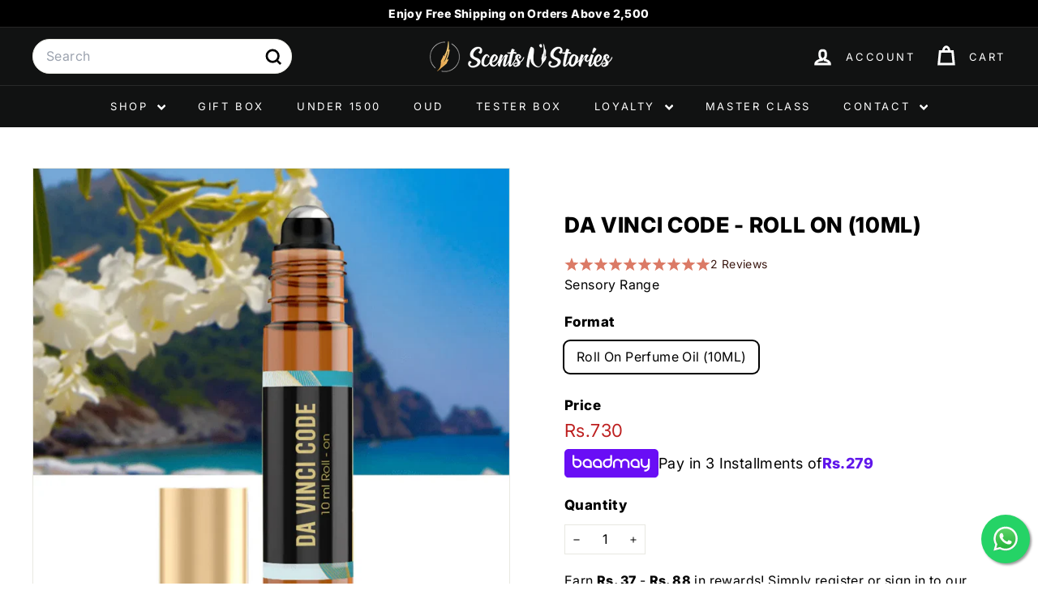

--- FILE ---
content_type: text/html; charset=utf-8
request_url: https://scentsnstories.pk/products/da-vinci-code-1
body_size: 70574
content:
<!doctype html>
<html class="no-js" lang="en" dir="ltr">
  <head>
    <meta charset="utf-8">
    <meta http-equiv="X-UA-Compatible" content="IE=edge,chrome=1">
    <meta name="viewport" content="width=device-width,initial-scale=1">
<title>Da Vinci Code - Roll On (10ML) &ndash; Scents N Stories</title>
<script async crossorigin fetchpriority="high" src="/cdn/shopifycloud/importmap-polyfill/es-modules-shim.2.4.0.js"></script>
<script>
      (function() {
        // Get the current URL
        var currentUrl = window.location.href;
        // Replace double slashes with a single slash, excluding protocol (https://)
        var fixedUrl = currentUrl.replace(/([^:]\/)\/+/g, '$1');
        // Redirect only if the URL has changed
        if (currentUrl !== fixedUrl) {
          window.location.replace(fixedUrl);
        }
      })();
    </script>
    <script>
      document.documentElement.className = document.documentElement.className.replace('no-js', 'js');

      window.theme = window.theme || {};

      theme.settings = {
        themeName: 'Expanse',
        themeVersion: '6.1.0', // x-release-please-version
      };
    </script><script type="importmap">
{
  "imports": {
    "@archetype-themes/custom-elements/base-media": "//scentsnstories.pk/cdn/shop/t/145/assets/base-media.js?v=180215418933095669231768063434",
    "@archetype-themes/custom-elements/disclosure": "//scentsnstories.pk/cdn/shop/t/145/assets/disclosure.js?v=182459945533096787091768063448",
    "@archetype-themes/custom-elements/header-search": "//scentsnstories.pk/cdn/shop/t/145/assets/header-search.js?v=14790263600647437351768063457",
    "@archetype-themes/custom-elements/product-recommendations": "//scentsnstories.pk/cdn/shop/t/145/assets/product-recommendations.js?v=76410797257285949611768063478",
    "@archetype-themes/custom-elements/swatches": "//scentsnstories.pk/cdn/shop/t/145/assets/swatches.js?v=115748111205220542111768063496",
    "@archetype-themes/custom-elements/theme-element": "//scentsnstories.pk/cdn/shop/t/145/assets/theme-element.js?v=23783870107938227301768063508",
    "@archetype-themes/modules/cart-form": "//scentsnstories.pk/cdn/shop/t/145/assets/cart-form.js?v=112467115607385685851768063438",
    "@archetype-themes/modules/clone-footer": "//scentsnstories.pk/cdn/shop/t/145/assets/clone-footer.js?v=65189253863211222311768063442",
    "@archetype-themes/modules/collection-sidebar": "//scentsnstories.pk/cdn/shop/t/145/assets/collection-sidebar.js?v=1325888889692973131768063445",
    "@archetype-themes/modules/drawers": "//scentsnstories.pk/cdn/shop/t/145/assets/drawers.js?v=133655453772475736011768063449",
    "@archetype-themes/modules/modal": "//scentsnstories.pk/cdn/shop/t/145/assets/modal.js?v=158707362359803246971768063466",
    "@archetype-themes/modules/nav-dropdown": "//scentsnstories.pk/cdn/shop/t/145/assets/nav-dropdown.js?v=161891049847192907061768063467",
    "@archetype-themes/modules/photoswipe": "//scentsnstories.pk/cdn/shop/t/145/assets/photoswipe.js?v=26893319410327140681768063473",
    "@archetype-themes/modules/slideshow": "//scentsnstories.pk/cdn/shop/t/145/assets/slideshow.js?v=126977017077271715931768063492",
    "@archetype-themes/utils/a11y": "//scentsnstories.pk/cdn/shop/t/145/assets/a11y.js?v=42141139595583154601768063428",
    "@archetype-themes/utils/ajax-renderer": "//scentsnstories.pk/cdn/shop/t/145/assets/ajax-renderer.js?v=17957378971572593961768063429",
    "@archetype-themes/utils/currency": "//scentsnstories.pk/cdn/shop/t/145/assets/currency.js?v=93335643952206747231768063446",
    "@archetype-themes/utils/events": "//scentsnstories.pk/cdn/shop/t/145/assets/events.js?v=41484686344495800011768063450",
    "@archetype-themes/utils/product-loader": "//scentsnstories.pk/cdn/shop/t/145/assets/product-loader.js?v=71947287259713254281768063477",
    "@archetype-themes/utils/resource-loader": "//scentsnstories.pk/cdn/shop/t/145/assets/resource-loader.js?v=81301169148003274841768063481",
    "@archetype-themes/utils/storage": "//scentsnstories.pk/cdn/shop/t/145/assets/storage.js?v=165714144265540632071768063495",
    "@archetype-themes/utils/theme-editor-event-handler-mixin": "//scentsnstories.pk/cdn/shop/t/145/assets/theme-editor-event-handler-mixin.js?v=114462069356338668731768063507",
    "@archetype-themes/utils/utils": "//scentsnstories.pk/cdn/shop/t/145/assets/utils.js?v=117964846174238173191768063513",
    "@archetype-themes/vendors/flickity": "//scentsnstories.pk/cdn/shop/t/145/assets/flickity.js?v=180040601754775719741768063451",
    "@archetype-themes/vendors/flickity-fade": "//scentsnstories.pk/cdn/shop/t/145/assets/flickity-fade.js?v=7618156608010510071768063451",
    "@archetype-themes/vendors/in-view": "//scentsnstories.pk/cdn/shop/t/145/assets/in-view.js?v=158303221847540477331768063459",
    "@archetype-themes/vendors/photoswipe-ui-default.min": "//scentsnstories.pk/cdn/shop/t/145/assets/photoswipe-ui-default.min.js?v=153569421128418950921768063473",
    "@archetype-themes/vendors/photoswipe.min": "//scentsnstories.pk/cdn/shop/t/145/assets/photoswipe.min.js?v=159595140210348923361768063474",
    "components/add-to-cart": "//scentsnstories.pk/cdn/shop/t/145/assets/add-to-cart.js?v=157761415605003885381768063429",
    "components/announcement-bar": "//scentsnstories.pk/cdn/shop/t/145/assets/announcement-bar.js?v=121029201872210647121768063430",
    "components/block-buy-buttons": "//scentsnstories.pk/cdn/shop/t/145/assets/block-buy-buttons.js?v=56380689241029412871768063434",
    "components/block-price": "//scentsnstories.pk/cdn/shop/t/145/assets/block-price.js?v=174793000406617112591768063436",
    "components/block-variant-picker": "//scentsnstories.pk/cdn/shop/t/145/assets/block-variant-picker.js?v=73591118627396295021768063437",
    "components/cart-note": "//scentsnstories.pk/cdn/shop/t/145/assets/cart-note.js?v=56198602689862001351768063438",
    "components/close-cart": "//scentsnstories.pk/cdn/shop/t/145/assets/close-cart.js?v=122851508247342011791768063443",
    "components/collapsible": "//scentsnstories.pk/cdn/shop/t/145/assets/collapsible.js?v=177773173634684916621768063444",
    "components/collection-mobile-filters": "//scentsnstories.pk/cdn/shop/t/145/assets/collection-mobile-filters.js?v=141085733159431533581768063444",
    "components/gift-card-recipient-form": "//scentsnstories.pk/cdn/shop/t/145/assets/gift-card-recipient-form.js?v=25114532869471163621768063453",
    "components/header-cart-drawer": "//scentsnstories.pk/cdn/shop/t/145/assets/header-cart-drawer.js?v=10438076937880405391768063455",
    "components/header-drawer": "//scentsnstories.pk/cdn/shop/t/145/assets/header-drawer.js?v=120436696546276626811768063456",
    "components/header-mobile-nav": "//scentsnstories.pk/cdn/shop/t/145/assets/header-mobile-nav.js?v=77324086688366174111768063456",
    "components/header-nav": "//scentsnstories.pk/cdn/shop/t/145/assets/header-nav.js?v=134448756228213604281768063456",
    "components/item-grid": "//scentsnstories.pk/cdn/shop/t/145/assets/item-grid.js?v=109905781791598941741768063461",
    "components/map": "//scentsnstories.pk/cdn/shop/t/145/assets/map.js?v=113321260895345124881768063464",
    "components/model-media": "//scentsnstories.pk/cdn/shop/t/145/assets/model-media.js?v=72293555598817173731768063466",
    "components/newsletter-reminder": "//scentsnstories.pk/cdn/shop/t/145/assets/newsletter-reminder.js?v=35744343425145152751768063467",
    "components/parallax-image": "//scentsnstories.pk/cdn/shop/t/145/assets/parallax-image.js?v=59188309605188605141768063471",
    "components/predictive-search": "//scentsnstories.pk/cdn/shop/t/145/assets/predictive-search.js?v=165210660372665716981768063475",
    "components/price-range": "//scentsnstories.pk/cdn/shop/t/145/assets/price-range.js?v=87243038936141742371768063476",
    "components/product-images": "//scentsnstories.pk/cdn/shop/t/145/assets/product-images.js?v=101208797313625026491768063476",
    "components/product-inventory": "//scentsnstories.pk/cdn/shop/t/145/assets/product-inventory.js?v=69607211263097186841768063477",
    "components/quantity-selector": "//scentsnstories.pk/cdn/shop/t/145/assets/quantity-selector.js?v=117613282745238012321768063479",
    "components/quick-add": "//scentsnstories.pk/cdn/shop/t/145/assets/quick-add.js?v=112070224713420499361768063479",
    "components/quick-shop": "//scentsnstories.pk/cdn/shop/t/145/assets/quick-shop.js?v=162924156030750747761768063480",
    "components/rte": "//scentsnstories.pk/cdn/shop/t/145/assets/rte.js?v=175428553801475883871768063482",
    "components/section-advanced-accordion": "//scentsnstories.pk/cdn/shop/t/145/assets/section-advanced-accordion.js?v=172994900201510659141768063483",
    "components/section-age-verification-popup": "//scentsnstories.pk/cdn/shop/t/145/assets/section-age-verification-popup.js?v=133696332194319723851768063484",
    "components/section-background-image-text": "//scentsnstories.pk/cdn/shop/t/145/assets/section-background-image-text.js?v=21722524035606903071768063484",
    "components/section-collection-header": "//scentsnstories.pk/cdn/shop/t/145/assets/section-collection-header.js?v=38468508189529151931768063484",
    "components/section-countdown": "//scentsnstories.pk/cdn/shop/t/145/assets/section-countdown.js?v=75237863181774550081768063485",
    "components/section-footer": "//scentsnstories.pk/cdn/shop/t/145/assets/section-footer.js?v=148713697742347807881768063485",
    "components/section-header": "//scentsnstories.pk/cdn/shop/t/145/assets/section-header.js?v=146891184291599232001768063486",
    "components/section-hotspots": "//scentsnstories.pk/cdn/shop/t/145/assets/section-hotspots.js?v=123038301200020945031768063486",
    "components/section-image-compare": "//scentsnstories.pk/cdn/shop/t/145/assets/section-image-compare.js?v=84708806597935999591768063486",
    "components/section-main-addresses": "//scentsnstories.pk/cdn/shop/t/145/assets/section-main-addresses.js?v=38269558316828166111768063487",
    "components/section-main-cart": "//scentsnstories.pk/cdn/shop/t/145/assets/section-main-cart.js?v=104282612614769570861768063487",
    "components/section-main-login": "//scentsnstories.pk/cdn/shop/t/145/assets/section-main-login.js?v=141583384861984065451768063487",
    "components/section-more-products-vendor": "//scentsnstories.pk/cdn/shop/t/145/assets/section-more-products-vendor.js?v=139037179476081649891768063488",
    "components/section-newsletter-popup": "//scentsnstories.pk/cdn/shop/t/145/assets/section-newsletter-popup.js?v=14748164573072822331768063488",
    "components/section-password-header": "//scentsnstories.pk/cdn/shop/t/145/assets/section-password-header.js?v=180461259096248157561768063489",
    "components/section-recently-viewed": "//scentsnstories.pk/cdn/shop/t/145/assets/section-recently-viewed.js?v=55908193119123770971768063489",
    "components/section-testimonials": "//scentsnstories.pk/cdn/shop/t/145/assets/section-testimonials.js?v=1105492954700041671768063489",
    "components/store-availability": "//scentsnstories.pk/cdn/shop/t/145/assets/store-availability.js?v=3599424513449990531768063495",
    "components/theme-editor": "//scentsnstories.pk/cdn/shop/t/145/assets/theme-editor.js?v=7962243367912863361768063507",
    "components/toggle-cart": "//scentsnstories.pk/cdn/shop/t/145/assets/toggle-cart.js?v=38431333347854231931768063509",
    "components/toggle-menu": "//scentsnstories.pk/cdn/shop/t/145/assets/toggle-menu.js?v=184417730195572818991768063510",
    "components/toggle-search": "//scentsnstories.pk/cdn/shop/t/145/assets/toggle-search.js?v=152152935064256525541768063510",
    "components/tool-tip": "//scentsnstories.pk/cdn/shop/t/145/assets/tool-tip.js?v=111952048857288946281768063511",
    "components/tool-tip-trigger": "//scentsnstories.pk/cdn/shop/t/145/assets/tool-tip-trigger.js?v=172457573149676969061768063510",
    "components/variant-sku": "//scentsnstories.pk/cdn/shop/t/145/assets/variant-sku.js?v=181636493864733257641768063513",
    "components/video-media": "//scentsnstories.pk/cdn/shop/t/145/assets/video-media.js?v=117747228584985477391768063514",
    "nouislider": "//scentsnstories.pk/cdn/shop/t/145/assets/nouislider.js?v=100438778919154896961768063468"
  }
}
</script>
<script>
  if (!(HTMLScriptElement.supports && HTMLScriptElement.supports('importmap'))) {
    const el = document.createElement('script')
    el.async = true
    el.src = "//scentsnstories.pk/cdn/shop/t/145/assets/es-module-shims.min.js?v=3197203922110785981768063450"
    document.head.appendChild(el)
  }
</script>

<script type="module" src="//scentsnstories.pk/cdn/shop/t/145/assets/is-land.min.js?v=92343381495565747271768063461"></script>



<script type="module">
  try {
    const importMap = document.querySelector('script[type="importmap"]')
    const importMapJson = JSON.parse(importMap.textContent)
    const importMapModules = Object.values(importMapJson.imports)
    for (let i = 0; i < importMapModules.length; i++) {
      const link = document.createElement('link')
      link.rel = 'modulepreload'
      link.href = importMapModules[i]
      document.head.appendChild(link)
    }
  } catch (e) {
    console.error(e)
  }
</script>

<link rel="preconnect" href="https://fonts.shopifycdn.com" crossorigin>
  <link rel="dns-prefetch" href="https://ajax.googleapis.com">
  <link rel="dns-prefetch" href="https://maps.googleapis.com">
  <link rel="dns-prefetch" href="https://maps.gstatic.com">
  <link rel="stylesheet" href="https://cdn.jsdelivr.net/npm/swiper@11/swiper-bundle.min.css" media="print" onload="this.media='all'"> 
  <link rel="stylesheet" href="//scentsnstories.pk/cdn/shop/t/145/assets/quoli.css?v=122244228661897859481768063480"><link rel="shortcut icon" href="//scentsnstories.pk/cdn/shop/files/Favicon_Feather_32x32_Gold_32x32.png?v=1765186852" type="image/png"><meta name="description" content="Da Vinci Code is an aromatic aquatic fragrance for men. Being full of wind and water, this scent depicts freedom. It smells fresh like a beach and has a masculine character. The top notes are Lime, Lemon, Bergamot, Jasmine, Orange and Neroli, while the middle notes are Sea notes, Calone, Freesia, Rosemary, Coriander, N">
<style data-shopify>@font-face {
  font-family: Inter;
  font-weight: 800;
  font-style: normal;
  font-display: swap;
  src: url("//scentsnstories.pk/cdn/fonts/inter/inter_n8.d15c916037fee1656886aab64725534609d62cc8.woff2") format("woff2"),
       url("//scentsnstories.pk/cdn/fonts/inter/inter_n8.c88637171fecf10ab2d88c89dbf06f41a1ae8be5.woff") format("woff");
}

  @font-face {
  font-family: Inter;
  font-weight: 400;
  font-style: normal;
  font-display: swap;
  src: url("//scentsnstories.pk/cdn/fonts/inter/inter_n4.b2a3f24c19b4de56e8871f609e73ca7f6d2e2bb9.woff2") format("woff2"),
       url("//scentsnstories.pk/cdn/fonts/inter/inter_n4.af8052d517e0c9ffac7b814872cecc27ae1fa132.woff") format("woff");
}


  @font-face {
  font-family: Inter;
  font-weight: 600;
  font-style: normal;
  font-display: swap;
  src: url("//scentsnstories.pk/cdn/fonts/inter/inter_n6.771af0474a71b3797eb38f3487d6fb79d43b6877.woff2") format("woff2"),
       url("//scentsnstories.pk/cdn/fonts/inter/inter_n6.88c903d8f9e157d48b73b7777d0642925bcecde7.woff") format("woff");
}

  @font-face {
  font-family: Inter;
  font-weight: 400;
  font-style: italic;
  font-display: swap;
  src: url("//scentsnstories.pk/cdn/fonts/inter/inter_i4.feae1981dda792ab80d117249d9c7e0f1017e5b3.woff2") format("woff2"),
       url("//scentsnstories.pk/cdn/fonts/inter/inter_i4.62773b7113d5e5f02c71486623cf828884c85c6e.woff") format("woff");
}

  @font-face {
  font-family: Inter;
  font-weight: 600;
  font-style: italic;
  font-display: swap;
  src: url("//scentsnstories.pk/cdn/fonts/inter/inter_i6.3bbe0fe1c7ee4f282f9c2e296f3e4401a48cbe19.woff2") format("woff2"),
       url("//scentsnstories.pk/cdn/fonts/inter/inter_i6.8bea21f57a10d5416ddf685e2c91682ec237876d.woff") format("woff");
}

</style>
    <link href="//scentsnstories.pk/cdn/shop/t/145/assets/components.css?v=125276859690063556491768063445" rel="stylesheet" type="text/css" media="all" />

<style data-shopify>:root {
    --color-body: #ffffff;
    --color-body-alpha-005: rgba(255, 255, 255, 0.05);
    --color-body-dim: #f2f2f2;

    --color-border: #e8e8e1;

    --color-button-primary: #c21010;
    --color-button-primary-light: #ec1919;
    --color-button-primary-dim: #aa0e0e;
    --color-button-primary-text: #ffffff;

    --color-cart-dot: #d75d43;
    --color-cart-dot-text: #fff;

    --color-footer: #000000;
    --color-footer-border: #e8e8e1;
    --color-footer-text: #ffffff;

    --color-link: #000000;

    --color-modal-bg: rgba(15, 15, 15, 0.6);

    --color-nav: #111212;
    --color-nav-search: #ffffff;
    --color-nav-text: #ffffff;

    --color-price: #bd1f1f;

    --color-sale-tag: #f20a0a;
    --color-sale-tag-text: #ffffff;

    --color-scheme-1-text: #ffffff;
    --color-scheme-1-bg: #a1a19c;
    --color-scheme-2-text: #000000;
    --color-scheme-2-bg: #ffffff;
    --color-scheme-3-text: #ffffff;
    --color-scheme-3-bg: #000000;

    --color-text-body: #000000;
    --color-text-body-alpha-005: rgba(0, 0, 0, 0.05);
    --color-text-body-alpha-008: rgba(0, 0, 0, 0.08);
    --color-text-savings: #ba4444;

    --color-toolbar: #000000;
    --color-toolbar-text: #ffffff;

    --url-ico-select: url(//scentsnstories.pk/cdn/shop/t/145/assets/ico-select.svg);
    --url-swirl-svg: url(//scentsnstories.pk/cdn/shop/t/145/assets/swirl.svg);

    --header-padding-bottom: 0;

    --page-top-padding: 35px;
    --page-narrow: 780px;
    --page-width-padding: 40px;
    --grid-gutter: 22px;
    --index-section-padding: 60px;
    --section-header-bottom: 40px;
    --collapsible-icon-width: 12px;

    --size-chart-margin: 30px 0;
    --size-chart-icon-margin: 5px;

    --newsletter-reminder-padding: 20px 30px 20px 25px;

    --text-frame-margin: 10px;

    /*Shop Pay Installments*/
    --color-body-text: #000000;
    --color-body: #ffffff;
    --color-bg: #ffffff;

    --type-header-primary: Inter;
    --type-header-fallback: sans-serif;
    --type-header-size: 31px;
    --type-header-weight: 800;
    --type-header-line-height: 1.2;
    --type-header-spacing: 0.025em;

    
      --type-header-transform: uppercase;
    

    --type-base-primary:Inter;
    --type-base-fallback:sans-serif;
    --type-base-size: 16px;
    --type-base-weight: 400;
    --type-base-spacing: 0.025em;
    --type-base-line-height: 1.6;

    --color-small-image-bg: #ffffff;
    --color-small-image-bg-dark: #f7f7f7;
    --color-large-image-bg: #0f0f0f;
    --color-large-image-bg-light: #303030;

    --icon-stroke-width: 7px;
    --icon-stroke-line-join: miter;

    
      --button-radius: 50px;
      --button-padding: 11px 25px;
    

    
      --roundness: 20px;
    

    
      --grid-thickness: 0;
    

    --product-tile-margin: 0%;
    --collection-tile-margin: 0%;

    --swatch-size: 40px;

    
      --swatch-border-radius: 50%;
    
  }

  @media screen and (max-width: 768px) {
    :root {
      --page-top-padding: 15px;
      --page-narrow: 330px;
      --page-width-padding: 17px;
      --grid-gutter: 16px;
      --index-section-padding: 40px;
      --section-header-bottom: 25px;
      --collapsible-icon-width: 10px;
      --text-frame-margin: 7px;
      --type-base-size: 14px;

      
        --roundness: 15px;
        --button-padding: 9px 25px;
      
    }
  }</style><link href="//scentsnstories.pk/cdn/shop/t/145/assets/overrides.css?v=39446574374645283791768063469" rel="stylesheet" type="text/css" media="all" />
<style data-shopify>:root {
        --product-grid-padding: 12px;
      }</style>
    
      <script>window.performance && window.performance.mark && window.performance.mark('shopify.content_for_header.start');</script><meta name="google-site-verification" content="D2EM9R4juyphqjs36_c_LZNl_fJzkx_2Ikb70OUDMPI">
<meta name="facebook-domain-verification" content="mkwa5jxuy42rjrwqreb8ifqp3hm6mu">
<meta id="shopify-digital-wallet" name="shopify-digital-wallet" content="/26492436565/digital_wallets/dialog">
<link rel="alternate" type="application/json+oembed" href="https://scentsnstories.pk/products/da-vinci-code-1.oembed">
<script async="async" src="/checkouts/internal/preloads.js?locale=en-PK"></script>
<script id="shopify-features" type="application/json">{"accessToken":"0c5e5f38a818c04e2b562002975236ac","betas":["rich-media-storefront-analytics"],"domain":"scentsnstories.pk","predictiveSearch":true,"shopId":26492436565,"locale":"en"}</script>
<script>var Shopify = Shopify || {};
Shopify.shop = "scentsn-stories.myshopify.com";
Shopify.locale = "en";
Shopify.currency = {"active":"PKR","rate":"1.0"};
Shopify.country = "PK";
Shopify.theme = {"name":"latest copy of SO","id":148674052287,"schema_name":"Expanse","schema_version":"6.1.0","theme_store_id":902,"role":"main"};
Shopify.theme.handle = "null";
Shopify.theme.style = {"id":null,"handle":null};
Shopify.cdnHost = "scentsnstories.pk/cdn";
Shopify.routes = Shopify.routes || {};
Shopify.routes.root = "/";</script>
<script type="module">!function(o){(o.Shopify=o.Shopify||{}).modules=!0}(window);</script>
<script>!function(o){function n(){var o=[];function n(){o.push(Array.prototype.slice.apply(arguments))}return n.q=o,n}var t=o.Shopify=o.Shopify||{};t.loadFeatures=n(),t.autoloadFeatures=n()}(window);</script>
<script id="shop-js-analytics" type="application/json">{"pageType":"product"}</script>
<script defer="defer" async type="module" src="//scentsnstories.pk/cdn/shopifycloud/shop-js/modules/v2/client.init-shop-cart-sync_BT-GjEfc.en.esm.js"></script>
<script defer="defer" async type="module" src="//scentsnstories.pk/cdn/shopifycloud/shop-js/modules/v2/chunk.common_D58fp_Oc.esm.js"></script>
<script defer="defer" async type="module" src="//scentsnstories.pk/cdn/shopifycloud/shop-js/modules/v2/chunk.modal_xMitdFEc.esm.js"></script>
<script type="module">
  await import("//scentsnstories.pk/cdn/shopifycloud/shop-js/modules/v2/client.init-shop-cart-sync_BT-GjEfc.en.esm.js");
await import("//scentsnstories.pk/cdn/shopifycloud/shop-js/modules/v2/chunk.common_D58fp_Oc.esm.js");
await import("//scentsnstories.pk/cdn/shopifycloud/shop-js/modules/v2/chunk.modal_xMitdFEc.esm.js");

  window.Shopify.SignInWithShop?.initShopCartSync?.({"fedCMEnabled":true,"windoidEnabled":true});

</script>
<script>(function() {
  var isLoaded = false;
  function asyncLoad() {
    if (isLoaded) return;
    isLoaded = true;
    var urls = [];
    for (var i = 0; i < urls.length; i++) {
      var s = document.createElement('script');
      s.type = 'text/javascript';
      s.async = true;
      s.src = urls[i];
      var x = document.getElementsByTagName('script')[0];
      x.parentNode.insertBefore(s, x);
    }
  };
  if(window.attachEvent) {
    window.attachEvent('onload', asyncLoad);
  } else {
    window.addEventListener('load', asyncLoad, false);
  }
})();</script>
<script id="__st">var __st={"a":26492436565,"offset":18000,"reqid":"f758f0e3-a689-432a-8d51-11e8242394dc-1769207003","pageurl":"scentsnstories.pk\/products\/da-vinci-code-1","u":"2ff6fe90b64e","p":"product","rtyp":"product","rid":7497727967423};</script>
<script>window.ShopifyPaypalV4VisibilityTracking = true;</script>
<script id="captcha-bootstrap">!function(){'use strict';const t='contact',e='account',n='new_comment',o=[[t,t],['blogs',n],['comments',n],[t,'customer']],c=[[e,'customer_login'],[e,'guest_login'],[e,'recover_customer_password'],[e,'create_customer']],r=t=>t.map((([t,e])=>`form[action*='/${t}']:not([data-nocaptcha='true']) input[name='form_type'][value='${e}']`)).join(','),a=t=>()=>t?[...document.querySelectorAll(t)].map((t=>t.form)):[];function s(){const t=[...o],e=r(t);return a(e)}const i='password',u='form_key',d=['recaptcha-v3-token','g-recaptcha-response','h-captcha-response',i],f=()=>{try{return window.sessionStorage}catch{return}},m='__shopify_v',_=t=>t.elements[u];function p(t,e,n=!1){try{const o=window.sessionStorage,c=JSON.parse(o.getItem(e)),{data:r}=function(t){const{data:e,action:n}=t;return t[m]||n?{data:e,action:n}:{data:t,action:n}}(c);for(const[e,n]of Object.entries(r))t.elements[e]&&(t.elements[e].value=n);n&&o.removeItem(e)}catch(o){console.error('form repopulation failed',{error:o})}}const l='form_type',E='cptcha';function T(t){t.dataset[E]=!0}const w=window,h=w.document,L='Shopify',v='ce_forms',y='captcha';let A=!1;((t,e)=>{const n=(g='f06e6c50-85a8-45c8-87d0-21a2b65856fe',I='https://cdn.shopify.com/shopifycloud/storefront-forms-hcaptcha/ce_storefront_forms_captcha_hcaptcha.v1.5.2.iife.js',D={infoText:'Protected by hCaptcha',privacyText:'Privacy',termsText:'Terms'},(t,e,n)=>{const o=w[L][v],c=o.bindForm;if(c)return c(t,g,e,D).then(n);var r;o.q.push([[t,g,e,D],n]),r=I,A||(h.body.append(Object.assign(h.createElement('script'),{id:'captcha-provider',async:!0,src:r})),A=!0)});var g,I,D;w[L]=w[L]||{},w[L][v]=w[L][v]||{},w[L][v].q=[],w[L][y]=w[L][y]||{},w[L][y].protect=function(t,e){n(t,void 0,e),T(t)},Object.freeze(w[L][y]),function(t,e,n,w,h,L){const[v,y,A,g]=function(t,e,n){const i=e?o:[],u=t?c:[],d=[...i,...u],f=r(d),m=r(i),_=r(d.filter((([t,e])=>n.includes(e))));return[a(f),a(m),a(_),s()]}(w,h,L),I=t=>{const e=t.target;return e instanceof HTMLFormElement?e:e&&e.form},D=t=>v().includes(t);t.addEventListener('submit',(t=>{const e=I(t);if(!e)return;const n=D(e)&&!e.dataset.hcaptchaBound&&!e.dataset.recaptchaBound,o=_(e),c=g().includes(e)&&(!o||!o.value);(n||c)&&t.preventDefault(),c&&!n&&(function(t){try{if(!f())return;!function(t){const e=f();if(!e)return;const n=_(t);if(!n)return;const o=n.value;o&&e.removeItem(o)}(t);const e=Array.from(Array(32),(()=>Math.random().toString(36)[2])).join('');!function(t,e){_(t)||t.append(Object.assign(document.createElement('input'),{type:'hidden',name:u})),t.elements[u].value=e}(t,e),function(t,e){const n=f();if(!n)return;const o=[...t.querySelectorAll(`input[type='${i}']`)].map((({name:t})=>t)),c=[...d,...o],r={};for(const[a,s]of new FormData(t).entries())c.includes(a)||(r[a]=s);n.setItem(e,JSON.stringify({[m]:1,action:t.action,data:r}))}(t,e)}catch(e){console.error('failed to persist form',e)}}(e),e.submit())}));const S=(t,e)=>{t&&!t.dataset[E]&&(n(t,e.some((e=>e===t))),T(t))};for(const o of['focusin','change'])t.addEventListener(o,(t=>{const e=I(t);D(e)&&S(e,y())}));const B=e.get('form_key'),M=e.get(l),P=B&&M;t.addEventListener('DOMContentLoaded',(()=>{const t=y();if(P)for(const e of t)e.elements[l].value===M&&p(e,B);[...new Set([...A(),...v().filter((t=>'true'===t.dataset.shopifyCaptcha))])].forEach((e=>S(e,t)))}))}(h,new URLSearchParams(w.location.search),n,t,e,['guest_login'])})(!0,!1)}();</script>
<script integrity="sha256-4kQ18oKyAcykRKYeNunJcIwy7WH5gtpwJnB7kiuLZ1E=" data-source-attribution="shopify.loadfeatures" defer="defer" src="//scentsnstories.pk/cdn/shopifycloud/storefront/assets/storefront/load_feature-a0a9edcb.js" crossorigin="anonymous"></script>
<script data-source-attribution="shopify.dynamic_checkout.dynamic.init">var Shopify=Shopify||{};Shopify.PaymentButton=Shopify.PaymentButton||{isStorefrontPortableWallets:!0,init:function(){window.Shopify.PaymentButton.init=function(){};var t=document.createElement("script");t.src="https://scentsnstories.pk/cdn/shopifycloud/portable-wallets/latest/portable-wallets.en.js",t.type="module",document.head.appendChild(t)}};
</script>
<script data-source-attribution="shopify.dynamic_checkout.buyer_consent">
  function portableWalletsHideBuyerConsent(e){var t=document.getElementById("shopify-buyer-consent"),n=document.getElementById("shopify-subscription-policy-button");t&&n&&(t.classList.add("hidden"),t.setAttribute("aria-hidden","true"),n.removeEventListener("click",e))}function portableWalletsShowBuyerConsent(e){var t=document.getElementById("shopify-buyer-consent"),n=document.getElementById("shopify-subscription-policy-button");t&&n&&(t.classList.remove("hidden"),t.removeAttribute("aria-hidden"),n.addEventListener("click",e))}window.Shopify?.PaymentButton&&(window.Shopify.PaymentButton.hideBuyerConsent=portableWalletsHideBuyerConsent,window.Shopify.PaymentButton.showBuyerConsent=portableWalletsShowBuyerConsent);
</script>
<script data-source-attribution="shopify.dynamic_checkout.cart.bootstrap">document.addEventListener("DOMContentLoaded",(function(){function t(){return document.querySelector("shopify-accelerated-checkout-cart, shopify-accelerated-checkout")}if(t())Shopify.PaymentButton.init();else{new MutationObserver((function(e,n){t()&&(Shopify.PaymentButton.init(),n.disconnect())})).observe(document.body,{childList:!0,subtree:!0})}}));
</script>

<script>window.performance && window.performance.mark && window.performance.mark('shopify.content_for_header.end');</script>
    

    <script src="//scentsnstories.pk/cdn/shop/t/145/assets/theme.js?v=113616480651186619411768063508" defer="defer"></script>

    <!-- Please Write all the integration codes below opening head under this section (SNS 1.0) -->

        <meta name='robots' content='index, follow, max-image-preview:large, max-snippet:-1, max-video-preview:-1'/>
        <!-- Redirect Script --> 
      <meta name="uri-translation" content="on" /> 
      <meta name="yandex-verification" content="20026303316dc1e8" /> 
      <meta name="msvalidate.01" content="AA5FDC6504CB623C718A2C54688A1351" /> 
      <meta name="google-site-verification" content="e7fQ4Ay7NC6iHJoKNnotXqRZLb_blRH4NC7IDSeIAS4" />    
      <meta name="facebook-domain-verification" content="mkwa5jxuy42rjrwqreb8ifqp3hm6mu" />
      <meta name="facebook-domain-verification" content="y3datagmzk6xolj04e99svdlhkdfop" /> 
      <meta name="google-site-verification" content="2d84UEwqXEJbIir_iDyxYBICqjip0owVMQuzvaBZcDg" /> 
      <meta name="google-site-verification" content="R5mqczjhQ0x-N7A-U9DdXyOcTchBh95KtA_QW9WWp3Y" /> 
      <!--  Pintrest coding start  -->
      <meta name="p:domain_verify" content="2487d3d7f07100b93751373780cea49c"/>
      <!--  Pintrest coding End  -->

  

    <!-- End of integration codes under head Section (1.0) -->
<meta property="og:site_name" content="Scents N Stories">
<meta property="og:url" content="https://scentsnstories.pk/products/da-vinci-code-1">
<meta property="og:title" content="Da Vinci Code - Roll On (10ML)">
<meta property="og:type" content="product">
<meta property="og:description" content="Da Vinci Code is an aromatic aquatic fragrance for men. Being full of wind and water, this scent depicts freedom. It smells fresh like a beach and has a masculine character. The top notes are Lime, Lemon, Bergamot, Jasmine, Orange and Neroli, while the middle notes are Sea notes, Calone, Freesia, Rosemary, Coriander, N"><meta property="og:image" content="http://scentsnstories.pk/cdn/shop/files/DaVinciCodeRollOn10ml1x1_1370b51b-0048-4e1f-8033-ec0daa65f55f.webp?v=1755519499">
  <meta property="og:image:secure_url" content="https://scentsnstories.pk/cdn/shop/files/DaVinciCodeRollOn10ml1x1_1370b51b-0048-4e1f-8033-ec0daa65f55f.webp?v=1755519499">
  <meta property="og:image:width" content="1080">
  <meta property="og:image:height" content="1080"><meta name="twitter:site" content="@https://x.com/scentsnstories_">
<meta name="twitter:card" content="summary_large_image">
<meta name="twitter:title" content="Da Vinci Code - Roll On (10ML)">
<meta name="twitter:description" content="Da Vinci Code is an aromatic aquatic fragrance for men. Being full of wind and water, this scent depicts freedom. It smells fresh like a beach and has a masculine character. The top notes are Lime, Lemon, Bergamot, Jasmine, Orange and Neroli, while the middle notes are Sea notes, Calone, Freesia, Rosemary, Coriander, N">
<meta name="theme-color" content="#c21010">
    <link rel="canonical" href="https://scentsnstories.pk/products/da-vinci-code-1">
  <!-- BEGIN app block: shopify://apps/tabs-studio/blocks/global_embed_block/19980fb9-f2ca-4ada-ad36-c0364c3318b8 -->
<style id="tabs-by-station-custom-styles">
  .station-tabs .station-tabs-content-inner{border-radius:0 3px 3px 3px !important;border-width:1px !important;background-color:#FFFFFF !important;border-color:#e4e4e7 !important;padding:16px !important;}.station-tabs.mod-full-width .station-tabs-content-inner, .station-tabs .station-tabs-tabset.mod-vertical .station-tabs-content-inner{border-radius:0 !important;border-width:0 !important;padding:8px 12px 20px !important;text-align:center !important;}.station-tabs .station-tabs-tabcontent{border-radius:0 3px 3px 3px !important;border-width:1px !important;background-color:#FFFFFF !important;border-color:#e4e4e7 !important;padding:16px !important;}.station-tabs.mod-full-width .station-tabs-tabcontent, .station-tabs .station-tabs-tabset.mod-vertical .station-tabs-tabcontent{border-radius:0 !important;border-width:0 !important;padding:8px 12px 20px !important;text-align:center !important;}.station-tabs .station-tabs-link{padding:12px 0px 12px 0px !important;margin:0px 0px 0px 0px !important;border-width:0px 0px 0px 0px !important;border-color:#e4e4e7 !important;color:#FFFFFF !important;font-weight:300 !important;background-color:#000000 !important;flex:1 0 auto !important;text-align:center !important;font-size:1em !important;}.station-tabs.mod-full-width .station-tabs-link, .station-tabs .station-tabs-tabset.mod-vertical .station-tabs-link{padding:8px 12px !important;margin:0 !important;border-width:1px 0 0 !important;border-color:#e1e1e1 !important;font-weight:300 !important;text-align:center !important;font-size:0.875em !important;font-style:normal !important;}.station-tabs .station-tabs-tab{padding:12px 0px 12px 0px !important;margin:0px 0px 0px 0px !important;border-width:0px 0px 0px 0px !important;border-color:#e4e4e7 !important;color:#FFFFFF !important;font-weight:300 !important;background-color:#000000 !important;text-align:center !important;font-size:1em !important;}.station-tabs.mod-full-width .station-tabs-tab, .station-tabs .station-tabs-tabset.mod-vertical .station-tabs-tab{padding:8px 12px !important;margin:0 !important;border-width:1px 0 0 !important;border-color:#e1e1e1 !important;font-weight:300 !important;text-align:center !important;font-size:0.875em !important;font-style:normal !important;}.station-tabs .station-tabs-link.is-active{background-color:#B5B3B3 !important;background-color:#B5B3B3 !important;color:currentColor !important;border-width:0px 0px 0px 0px !important;}.station-tabs.mod-full-width .station-tabs-link.is-active, .station-tabs .station-tabs-tabset.mod-vertical .station-tabs-link.is-active{background-color:transparent !important;background-color:transparent !important;padding:12px !important;}.station-tabs .station-tabs-tab.is-active{background-color:#B5B3B3 !important;background-color:#B5B3B3 !important;color:currentColor !important;border-width:0px 0px 0px 0px !important;}.station-tabs.mod-full-width .station-tabs-tab.is-active, .station-tabs .station-tabs-tabset.mod-vertical .station-tabs-tab.is-active{background-color:transparent !important;background-color:transparent !important;padding:12px !important;}.station-tabs .station-tabs-content-inner > :first-child{margin-top:0 !important;}.station-tabs .station-tabs-tabcontent > :first-child{margin-top:0 !important;}.station-tabs .station-tabs-content-inner > :last-child{margin-bottom:0 !important;}.station-tabs .station-tabs-tabcontent > :last-child{margin-bottom:0 !important;}.station-tabs .station-tabs-link:last-of-type{margin:0px 0px -1px -1px !important;border-radius:0px 15px 0px 0px !important;}.station-tabs.mod-full-width .station-tabs-link:last-of-type, .station-tabs .station-tabs-tabset.mod-vertical .station-tabs-link:last-of-type{margin:0 !important;border-radius:0 0 3px 3px !important;}.station-tabs .station-tabs-tabtitle:last-of-type .station-tabs-tab{margin:0px 0px -1px -1px !important;border-radius:0px 15px 0px 0px !important;}.station-tabs.mod-full-width .station-tabs-tabtitle:last-of-type .station-tabs-tab, .station-tabs .station-tabs-tabset.mod-vertical .station-tabs-tabtitle:last-of-type .station-tabs-tab{margin:0 !important;border-radius:0 0 3px 3px !important;}.station-tabs .station-tabs-link:first-of-type{margin:0 0 -1px 0 !important;border-radius:15px 0px 0px 0px !important;}.station-tabs .station-tabs-tab:first-of-type .station-tabs-tab{margin:0 0 -1px 0 !important;}.station-tabs.mod-full-width .station-tabs-link:first-of-type, .station-tabs .station-tabs-tabset.mod-vertical .station-tabs-link:first-of-type{border-radius:3px 3px 0 0 !important;border-width:0 !important;}.station-tabs .station-tabs-tabtitle:first-of-type .station-tabs-tab{border-radius:15px 0px 0px 0px !important;}.station-tabs.mod-full-width .station-tabs-tabtitle:first-of-type .station-tabs-tab, .station-tabs .station-tabs-tabset.mod-vertical .station-tabs-tabtitle:first-of-type .station-tabs-tab{border-radius:3px 3px 0 0 !important;border-width:0 !important;}.station-tabs .station-tabs-link:hover{color:currentColor !important;background-color:#B5B3B3 !important;}.station-tabs .station-tabs-tab:hover{color:currentColor !important;background-color:#B5B3B3 !important;}.station-tabs .station-tabs-link.is-active:hover{color:currentColor !important;background-color:#B5B3B3 !important;}.station-tabs .station-tabs-tab.is-active:hover{color:currentColor !important;background-color:#B5B3B3 !important;}[data-station-tabs-app] .station-tabs{padding:0px 0px 0px 0px !important;justify-content:normal !important;}.station-tabs .station-tabs-tabset{padding:0px 0px 0px 0px !important;justify-content:normal !important;}.station-tabs .station-tabs-tabtitle{flex:1 0 auto !important;}.station-tabs.mod-full-width , .station-tabs .station-tabs-tabset.mod-vertical {border-width:1px !important;border-radius:3px !important;border-color:#e1e1e1 !important;}.station-tabs.mod-full-width .station-tabs-tabset, .station-tabs .station-tabs-tabset.mod-vertical .station-tabs-tabset{border-width:1px !important;border-radius:3px !important;border-color:#e1e1e1 !important;}
  
</style>

<script id="station-tabs-data-json" type="application/json">{
  "globalAbove": null,
  "globalBelow": null,
  "proTabsHTML": "",
  "productTitle": "Da Vinci Code - Roll On (10ML)",
  "productDescription": "\u003cp\u003eDa Vinci Code is an aromatic aquatic fragrance for men.\u003cspan\u003e \u003c\/span\u003eBeing full of wind and water, this scent depicts freedom. It smells fresh like a beach and has a masculine character.\u003cbr\u003e\u003c\/p\u003e\n\u003cp\u003e\u003cspan style=\"font-weight: 400;\"\u003eThe top notes are Lime, Lemon, Bergamot, Jasmine, Orange and Neroli, while the middle notes are Sea notes, Calone, Freesia, Rosemary, Coriander, Nutmeg, Rose and Violet. The base notes include White musk, Amber, Cedar, Patchouli and Oakmoss. This perfume is representative of the mediterranean: the ocean breeze, citruses, light flowers and a few dry trees.\u003c\/span\u003e\u003c\/p\u003e\n\u003ch4\u003eMain Accords:\u003cbr\u003e\n\u003c\/h4\u003e\n\u003cp\u003e\u003cstrong\u003eTop Notes:\u003c\/strong\u003e Lime, Lemon, Bergamot, Jasmine, Orange, Mandarin Orange, Neroli\u003cbr\u003e\u003cstrong\u003eMiddle Notes:\u003c\/strong\u003e Sea Notes, Jasmine, Rose, Calone, Peach, Cyclamen, Hyacinth, Freesia, Violet, Rosemary, Coriander, Nutmeg, Mignonette\u003cbr\u003e\u003cstrong\u003eBase Notes:\u003c\/strong\u003e Amber, Patchouli, White Musk, Cedar, Oakmoss\u003c\/p\u003e\n\u003ch4\u003ePerformance:\u003c\/h4\u003e\n\u003cp\u003e\u003cstrong\u003eSillage:\u003cspan\u003e \u003c\/span\u003e\u003c\/strong\u003eMedium \u003cbr\u003e\u003cstrong\u003eLasting upto:\u003c\/strong\u003e\u003cspan\u003e 7\u003c\/span\u003e hours (measured in standard atmosphere)\u003cbr\u003e\u003cstrong\u003eConcentration: \u003c\/strong\u003e100% (Extrait De Parfum)\u003cbr\u003e\u003c\/p\u003e",
  "icons": []
}</script>

<script>
  document.documentElement.classList.add('tabsst-loading');
  document.addEventListener('stationTabsLegacyAPILoaded', function(e) {
    e.detail.isLegacy = true;
    e.detail.settings.init_on_load = false;
    });

  document.addEventListener('stationTabsAPIReady', function(e) {
    var Tabs = e.detail;

    if (Tabs.appSettings) {
      Tabs.appSettings = {"default_tab":true,"default_tab_title":"Description","show_stop_element":true,"layout":"breakpoint","layout_breakpoint":768,"deep_links":false,"clean_content_level":"basic_tags","open_first_tab":true,"allow_multiple_open":false,"remove_empty_tabs":false,"default_tab_translations":null,"start_tab_element":"h5"};
      Tabs.appSettings = {lang: 'en'};

      Tabs.appSettings = {
        indicatorType: "chevrons",
        indicatorPlacement: "after"
      };
    }

    var elements = document.querySelectorAll('.block-buy-buttons + script + .product-block .at-rte');
          Tabs.init(elements, {
            replace: false
          });
  });

  
</script>

<svg style="display:none" aria-hidden="true">
  <defs>
    
  </defs>
</svg>

<!-- END app block --><!-- BEGIN app block: shopify://apps/blockify-fraud-filter/blocks/app_embed/2e3e0ba5-0e70-447a-9ec5-3bf76b5ef12e --> 
 
 
    <script>
        window.blockifyShopIdentifier = "scentsn-stories.myshopify.com";
        window.ipBlockerMetafields = "{\"showOverlayByPass\":false,\"disableSpyExtensions\":false,\"blockUnknownBots\":false,\"activeApp\":true,\"blockByMetafield\":true,\"visitorAnalytic\":false,\"showWatermark\":true,\"token\":\"eyJhbGciOiJIUzI1NiIsInR5cCI6IkpXVCJ9.eyJpZGVudGlmaWVySWQiOiJzY2VudHNuLXN0b3JpZXMubXlzaG9waWZ5LmNvbSIsImlhdCI6MTc2OTE4NTk3MX0.DVbTacqmYfUYSPj7cEaL5U6uyHrx3c86ey2mEJ6bSLI\"}";
        window.blockifyRules = "{\"whitelist\":[],\"blacklist\":[{\"id\":1849558,\"type\":\"1\",\"ipAddress\":\"154.192.222.39\",\"criteria\":\"1\",\"priority\":\"1\"},{\"id\":1849559,\"type\":\"1\",\"ipAddress\":\"154.192.222.85\",\"criteria\":\"1\",\"priority\":\"1\"},{\"id\":1849560,\"type\":\"1\",\"ipAddress\":\"104.28.209.178\",\"criteria\":\"1\",\"priority\":\"1\"},{\"id\":1849561,\"type\":\"1\",\"ipAddress\":\"104.28.218.223\",\"criteria\":\"1\",\"priority\":\"1\"}]}";
        window.ipblockerBlockTemplate = "{\"customCss\":\"#blockify---container{--bg-blockify: #fff;position:relative}#blockify---container::after{content:'';position:absolute;inset:0;background-repeat:no-repeat !important;background-size:cover !important;background:var(--bg-blockify);z-index:0}#blockify---container #blockify---container__inner{display:flex;flex-direction:column;align-items:center;position:relative;z-index:1}#blockify---container #blockify---container__inner #blockify-block-content{display:flex;flex-direction:column;align-items:center;text-align:center}#blockify---container #blockify---container__inner #blockify-block-content #blockify-block-superTitle{display:none !important}#blockify---container #blockify---container__inner #blockify-block-content #blockify-block-title{font-size:313%;font-weight:bold;margin-top:1em}@media only screen and (min-width: 768px) and (max-width: 1199px){#blockify---container #blockify---container__inner #blockify-block-content #blockify-block-title{font-size:188%}}@media only screen and (max-width: 767px){#blockify---container #blockify---container__inner #blockify-block-content #blockify-block-title{font-size:107%}}#blockify---container #blockify---container__inner #blockify-block-content #blockify-block-description{font-size:125%;margin:1.5em;line-height:1.5}@media only screen and (min-width: 768px) and (max-width: 1199px){#blockify---container #blockify---container__inner #blockify-block-content #blockify-block-description{font-size:88%}}@media only screen and (max-width: 767px){#blockify---container #blockify---container__inner #blockify-block-content #blockify-block-description{font-size:107%}}#blockify---container #blockify---container__inner #blockify-block-content #blockify-block-description #blockify-block-text-blink{display:none !important}#blockify---container #blockify---container__inner #blockify-logo-block-image{position:relative;width:400px;height:auto;max-height:300px}@media only screen and (max-width: 767px){#blockify---container #blockify---container__inner #blockify-logo-block-image{width:200px}}#blockify---container #blockify---container__inner #blockify-logo-block-image::before{content:'';display:block;padding-bottom:56.2%}#blockify---container #blockify---container__inner #blockify-logo-block-image img{position:absolute;top:0;left:0;width:100%;height:100%;object-fit:contain}\\n\",\"logoImage\":{\"active\":true,\"value\":\"https:\/\/storage.synctrack.io\/megamind-fraud\/assets\/default-thumbnail.png\",\"altText\":\"Red octagonal stop sign with a black hand symbol in the center, indicating a warning or prohibition\"},\"superTitle\":{\"active\":false,\"text\":\"403\",\"color\":\"#899df1\"},\"title\":{\"active\":true,\"text\":\"Access Denied\",\"color\":\"#000\"},\"description\":{\"active\":true,\"text\":\"The site owner may have set restrictions that prevent you from accessing the site. Please contact the site owner for access.\",\"color\":\"#000\"},\"background\":{\"active\":true,\"value\":\"#fff\",\"type\":\"1\",\"colorFrom\":null,\"colorTo\":null}}";

        
            window.blockifyProductCollections = [271215427775,297450406079,335538323647,167724023893,297165324479,325567807679,303516582079];
        
    </script>
<link href="https://cdn.shopify.com/extensions/019bea0a-6f63-7f1b-93b2-6770ff27b19c/blockify-shopify-289/assets/blockify-embed.min.js" as="script" type="text/javascript" rel="preload"><link href="https://cdn.shopify.com/extensions/019bea0a-6f63-7f1b-93b2-6770ff27b19c/blockify-shopify-289/assets/prevent-bypass-script.min.js" as="script" type="text/javascript" rel="preload">
<script type="text/javascript">
    window.blockifyBaseUrl = 'https://fraud.blockifyapp.com/s/api';
    window.blockifyPublicUrl = 'https://fraud.blockifyapp.com/s/api/public';
    window.bucketUrl = 'https://storage.synctrack.io/megamind-fraud';
    window.storefrontApiUrl  = 'https://fraud.blockifyapp.com/p/api';
</script>
<script type="text/javascript">
  window.blockifyChecking = true;
</script>
<script id="blockifyScriptByPass" type="text/javascript" src=https://cdn.shopify.com/extensions/019bea0a-6f63-7f1b-93b2-6770ff27b19c/blockify-shopify-289/assets/prevent-bypass-script.min.js async></script>
<script id="blockifyScriptTag" type="text/javascript" src=https://cdn.shopify.com/extensions/019bea0a-6f63-7f1b-93b2-6770ff27b19c/blockify-shopify-289/assets/blockify-embed.min.js async></script>


<!-- END app block --><!-- BEGIN app block: shopify://apps/xcloud-search-product-filter/blocks/cloudsearch_opt/8ddbd0bf-e311-492e-ab28-69d0ad268fac --><!-- END app block --><!-- BEGIN app block: shopify://apps/triplewhale/blocks/triple_pixel_snippet/483d496b-3f1a-4609-aea7-8eee3b6b7a2a --><link rel='preconnect dns-prefetch' href='https://api.config-security.com/' crossorigin />
<link rel='preconnect dns-prefetch' href='https://conf.config-security.com/' crossorigin />
<script>
/* >> TriplePixel :: start*/
window.TriplePixelData={TripleName:"scentsn-stories.myshopify.com",ver:"2.16",plat:"SHOPIFY",isHeadless:false,src:'SHOPIFY_EXT',product:{id:"7497727967423",name:`Da Vinci Code - Roll On (10ML)`,price:"730",variant:"43588984701119"},search:"",collection:"",cart:"dropdown",template:"product",curr:"PKR" || "PKR"},function(W,H,A,L,E,_,B,N){function O(U,T,P,H,R){void 0===R&&(R=!1),H=new XMLHttpRequest,P?(H.open("POST",U,!0),H.setRequestHeader("Content-Type","text/plain")):H.open("GET",U,!0),H.send(JSON.stringify(P||{})),H.onreadystatechange=function(){4===H.readyState&&200===H.status?(R=H.responseText,U.includes("/first")?eval(R):P||(N[B]=R)):(299<H.status||H.status<200)&&T&&!R&&(R=!0,O(U,T-1,P))}}if(N=window,!N[H+"sn"]){N[H+"sn"]=1,L=function(){return Date.now().toString(36)+"_"+Math.random().toString(36)};try{A.setItem(H,1+(0|A.getItem(H)||0)),(E=JSON.parse(A.getItem(H+"U")||"[]")).push({u:location.href,r:document.referrer,t:Date.now(),id:L()}),A.setItem(H+"U",JSON.stringify(E))}catch(e){}var i,m,p;A.getItem('"!nC`')||(_=A,A=N,A[H]||(E=A[H]=function(t,e,i){return void 0===i&&(i=[]),"State"==t?E.s:(W=L(),(E._q=E._q||[]).push([W,t,e].concat(i)),W)},E.s="Installed",E._q=[],E.ch=W,B="configSecurityConfModel",N[B]=1,O("https://conf.config-security.com/model",5),i=L(),m=A[atob("c2NyZWVu")],_.setItem("di_pmt_wt",i),p={id:i,action:"profile",avatar:_.getItem("auth-security_rand_salt_"),time:m[atob("d2lkdGg=")]+":"+m[atob("aGVpZ2h0")],host:A.TriplePixelData.TripleName,plat:A.TriplePixelData.plat,url:window.location.href.slice(0,500),ref:document.referrer,ver:A.TriplePixelData.ver},O("https://api.config-security.com/event",5,p),O("https://api.config-security.com/first?host=".concat(p.host,"&plat=").concat(p.plat),5)))}}("","TriplePixel",localStorage);
/* << TriplePixel :: end*/
</script>



<!-- END app block --><script src="https://cdn.shopify.com/extensions/019bc76a-106b-751f-9c25-43ddd98bfc27/tabs-studio-27/assets/s3340b1d9cf54.js" type="text/javascript" defer="defer"></script>
<link href="https://cdn.shopify.com/extensions/019bc76a-106b-751f-9c25-43ddd98bfc27/tabs-studio-27/assets/ccf2dff1a1a65.css" rel="stylesheet" type="text/css" media="all">
<script src="https://cdn.shopify.com/extensions/01997b4e-6f13-795d-9788-bd828493ca83/shopsmart-dev-47/assets/popup-block.min.js" type="text/javascript" defer="defer"></script>
<link href="https://cdn.shopify.com/extensions/01997b4e-6f13-795d-9788-bd828493ca83/shopsmart-dev-47/assets/popup-block.min.css" rel="stylesheet" type="text/css" media="all">
<link href="https://cdn.shopify.com/extensions/019bea4b-d346-7a21-985e-f03a83d940ea/review-app-215/assets/star-rating-widget.css" rel="stylesheet" type="text/css" media="all">
<script src="https://cdn.shopify.com/extensions/019b03f2-74ec-7b24-a3a5-6d0193115a31/cloudsearch-63/assets/shopify.js" type="text/javascript" defer="defer"></script>
<script src="https://cdn.shopify.com/extensions/019bea4b-d346-7a21-985e-f03a83d940ea/review-app-215/assets/referral-onsite.js" type="text/javascript" defer="defer"></script>
<link href="https://cdn.shopify.com/extensions/019bea4b-d346-7a21-985e-f03a83d940ea/review-app-215/assets/referral-onsite.css" rel="stylesheet" type="text/css" media="all">
<script src="https://cdn.shopify.com/extensions/019bc2d0-6182-7c57-a6b2-0b786d3800eb/event-promotion-bar-79/assets/eventpromotionbar.js" type="text/javascript" defer="defer"></script>
<link href="https://monorail-edge.shopifysvc.com" rel="dns-prefetch">
<script>(function(){if ("sendBeacon" in navigator && "performance" in window) {try {var session_token_from_headers = performance.getEntriesByType('navigation')[0].serverTiming.find(x => x.name == '_s').description;} catch {var session_token_from_headers = undefined;}var session_cookie_matches = document.cookie.match(/_shopify_s=([^;]*)/);var session_token_from_cookie = session_cookie_matches && session_cookie_matches.length === 2 ? session_cookie_matches[1] : "";var session_token = session_token_from_headers || session_token_from_cookie || "";function handle_abandonment_event(e) {var entries = performance.getEntries().filter(function(entry) {return /monorail-edge.shopifysvc.com/.test(entry.name);});if (!window.abandonment_tracked && entries.length === 0) {window.abandonment_tracked = true;var currentMs = Date.now();var navigation_start = performance.timing.navigationStart;var payload = {shop_id: 26492436565,url: window.location.href,navigation_start,duration: currentMs - navigation_start,session_token,page_type: "product"};window.navigator.sendBeacon("https://monorail-edge.shopifysvc.com/v1/produce", JSON.stringify({schema_id: "online_store_buyer_site_abandonment/1.1",payload: payload,metadata: {event_created_at_ms: currentMs,event_sent_at_ms: currentMs}}));}}window.addEventListener('pagehide', handle_abandonment_event);}}());</script>
<script id="web-pixels-manager-setup">(function e(e,d,r,n,o){if(void 0===o&&(o={}),!Boolean(null===(a=null===(i=window.Shopify)||void 0===i?void 0:i.analytics)||void 0===a?void 0:a.replayQueue)){var i,a;window.Shopify=window.Shopify||{};var t=window.Shopify;t.analytics=t.analytics||{};var s=t.analytics;s.replayQueue=[],s.publish=function(e,d,r){return s.replayQueue.push([e,d,r]),!0};try{self.performance.mark("wpm:start")}catch(e){}var l=function(){var e={modern:/Edge?\/(1{2}[4-9]|1[2-9]\d|[2-9]\d{2}|\d{4,})\.\d+(\.\d+|)|Firefox\/(1{2}[4-9]|1[2-9]\d|[2-9]\d{2}|\d{4,})\.\d+(\.\d+|)|Chrom(ium|e)\/(9{2}|\d{3,})\.\d+(\.\d+|)|(Maci|X1{2}).+ Version\/(15\.\d+|(1[6-9]|[2-9]\d|\d{3,})\.\d+)([,.]\d+|)( \(\w+\)|)( Mobile\/\w+|) Safari\/|Chrome.+OPR\/(9{2}|\d{3,})\.\d+\.\d+|(CPU[ +]OS|iPhone[ +]OS|CPU[ +]iPhone|CPU IPhone OS|CPU iPad OS)[ +]+(15[._]\d+|(1[6-9]|[2-9]\d|\d{3,})[._]\d+)([._]\d+|)|Android:?[ /-](13[3-9]|1[4-9]\d|[2-9]\d{2}|\d{4,})(\.\d+|)(\.\d+|)|Android.+Firefox\/(13[5-9]|1[4-9]\d|[2-9]\d{2}|\d{4,})\.\d+(\.\d+|)|Android.+Chrom(ium|e)\/(13[3-9]|1[4-9]\d|[2-9]\d{2}|\d{4,})\.\d+(\.\d+|)|SamsungBrowser\/([2-9]\d|\d{3,})\.\d+/,legacy:/Edge?\/(1[6-9]|[2-9]\d|\d{3,})\.\d+(\.\d+|)|Firefox\/(5[4-9]|[6-9]\d|\d{3,})\.\d+(\.\d+|)|Chrom(ium|e)\/(5[1-9]|[6-9]\d|\d{3,})\.\d+(\.\d+|)([\d.]+$|.*Safari\/(?![\d.]+ Edge\/[\d.]+$))|(Maci|X1{2}).+ Version\/(10\.\d+|(1[1-9]|[2-9]\d|\d{3,})\.\d+)([,.]\d+|)( \(\w+\)|)( Mobile\/\w+|) Safari\/|Chrome.+OPR\/(3[89]|[4-9]\d|\d{3,})\.\d+\.\d+|(CPU[ +]OS|iPhone[ +]OS|CPU[ +]iPhone|CPU IPhone OS|CPU iPad OS)[ +]+(10[._]\d+|(1[1-9]|[2-9]\d|\d{3,})[._]\d+)([._]\d+|)|Android:?[ /-](13[3-9]|1[4-9]\d|[2-9]\d{2}|\d{4,})(\.\d+|)(\.\d+|)|Mobile Safari.+OPR\/([89]\d|\d{3,})\.\d+\.\d+|Android.+Firefox\/(13[5-9]|1[4-9]\d|[2-9]\d{2}|\d{4,})\.\d+(\.\d+|)|Android.+Chrom(ium|e)\/(13[3-9]|1[4-9]\d|[2-9]\d{2}|\d{4,})\.\d+(\.\d+|)|Android.+(UC? ?Browser|UCWEB|U3)[ /]?(15\.([5-9]|\d{2,})|(1[6-9]|[2-9]\d|\d{3,})\.\d+)\.\d+|SamsungBrowser\/(5\.\d+|([6-9]|\d{2,})\.\d+)|Android.+MQ{2}Browser\/(14(\.(9|\d{2,})|)|(1[5-9]|[2-9]\d|\d{3,})(\.\d+|))(\.\d+|)|K[Aa][Ii]OS\/(3\.\d+|([4-9]|\d{2,})\.\d+)(\.\d+|)/},d=e.modern,r=e.legacy,n=navigator.userAgent;return n.match(d)?"modern":n.match(r)?"legacy":"unknown"}(),u="modern"===l?"modern":"legacy",c=(null!=n?n:{modern:"",legacy:""})[u],f=function(e){return[e.baseUrl,"/wpm","/b",e.hashVersion,"modern"===e.buildTarget?"m":"l",".js"].join("")}({baseUrl:d,hashVersion:r,buildTarget:u}),m=function(e){var d=e.version,r=e.bundleTarget,n=e.surface,o=e.pageUrl,i=e.monorailEndpoint;return{emit:function(e){var a=e.status,t=e.errorMsg,s=(new Date).getTime(),l=JSON.stringify({metadata:{event_sent_at_ms:s},events:[{schema_id:"web_pixels_manager_load/3.1",payload:{version:d,bundle_target:r,page_url:o,status:a,surface:n,error_msg:t},metadata:{event_created_at_ms:s}}]});if(!i)return console&&console.warn&&console.warn("[Web Pixels Manager] No Monorail endpoint provided, skipping logging."),!1;try{return self.navigator.sendBeacon.bind(self.navigator)(i,l)}catch(e){}var u=new XMLHttpRequest;try{return u.open("POST",i,!0),u.setRequestHeader("Content-Type","text/plain"),u.send(l),!0}catch(e){return console&&console.warn&&console.warn("[Web Pixels Manager] Got an unhandled error while logging to Monorail."),!1}}}}({version:r,bundleTarget:l,surface:e.surface,pageUrl:self.location.href,monorailEndpoint:e.monorailEndpoint});try{o.browserTarget=l,function(e){var d=e.src,r=e.async,n=void 0===r||r,o=e.onload,i=e.onerror,a=e.sri,t=e.scriptDataAttributes,s=void 0===t?{}:t,l=document.createElement("script"),u=document.querySelector("head"),c=document.querySelector("body");if(l.async=n,l.src=d,a&&(l.integrity=a,l.crossOrigin="anonymous"),s)for(var f in s)if(Object.prototype.hasOwnProperty.call(s,f))try{l.dataset[f]=s[f]}catch(e){}if(o&&l.addEventListener("load",o),i&&l.addEventListener("error",i),u)u.appendChild(l);else{if(!c)throw new Error("Did not find a head or body element to append the script");c.appendChild(l)}}({src:f,async:!0,onload:function(){if(!function(){var e,d;return Boolean(null===(d=null===(e=window.Shopify)||void 0===e?void 0:e.analytics)||void 0===d?void 0:d.initialized)}()){var d=window.webPixelsManager.init(e)||void 0;if(d){var r=window.Shopify.analytics;r.replayQueue.forEach((function(e){var r=e[0],n=e[1],o=e[2];d.publishCustomEvent(r,n,o)})),r.replayQueue=[],r.publish=d.publishCustomEvent,r.visitor=d.visitor,r.initialized=!0}}},onerror:function(){return m.emit({status:"failed",errorMsg:"".concat(f," has failed to load")})},sri:function(e){var d=/^sha384-[A-Za-z0-9+/=]+$/;return"string"==typeof e&&d.test(e)}(c)?c:"",scriptDataAttributes:o}),m.emit({status:"loading"})}catch(e){m.emit({status:"failed",errorMsg:(null==e?void 0:e.message)||"Unknown error"})}}})({shopId: 26492436565,storefrontBaseUrl: "https://scentsnstories.pk",extensionsBaseUrl: "https://extensions.shopifycdn.com/cdn/shopifycloud/web-pixels-manager",monorailEndpoint: "https://monorail-edge.shopifysvc.com/unstable/produce_batch",surface: "storefront-renderer",enabledBetaFlags: ["2dca8a86"],webPixelsConfigList: [{"id":"617054399","configuration":"{\"accountID\":\"f55f5794-fdf0-4e27-a0cb-f0bc43558ddb\",\"apiKey\":\"4dc72e3m364rgn10ef8fca80335cc72b05fb0772c66af7a9373ee3e0e7e49991b475a5c\",\"events\":\"[{\\\"id\\\":\\\"1\\\",\\\"event\\\":\\\"cart_viewed\\\"},{\\\"event\\\":\\\"checkout_address_info_submitted\\\",\\\"id\\\":\\\"2\\\"},{\\\"event\\\":\\\"checkout_completed\\\",\\\"id\\\":\\\"3\\\"},{\\\"event\\\":\\\"checkout_contact_info_submitted\\\",\\\"id\\\":\\\"4\\\"},{\\\"event\\\":\\\"checkout_shipping_info_submitted\\\",\\\"id\\\":\\\"5\\\"},{\\\"event\\\":\\\"checkout_started\\\",\\\"id\\\":\\\"6\\\"},{\\\"event\\\":\\\"collection_viewed\\\",\\\"id\\\":\\\"7\\\"},{\\\"event\\\":\\\"page_viewed\\\",\\\"id\\\":\\\"8\\\"},{\\\"event\\\":\\\"payment_info_submitted\\\",\\\"id\\\":\\\"9\\\"},{\\\"event\\\":\\\"product_added_to_cart\\\",\\\"id\\\":\\\"10\\\"},{\\\"event\\\":\\\"product_removed_from_cart\\\",\\\"id\\\":\\\"11\\\"},{\\\"event\\\":\\\"product_viewed\\\",\\\"id\\\":\\\"12\\\"},{\\\"event\\\":\\\"search_submitted\\\",\\\"id\\\":\\\"13\\\"}]\",\"selectedEvents\":\"{\\\"cart_viewed\\\":{\\\"id\\\":\\\"1\\\",\\\"active\\\":true},\\\"checkout_address_info_submitted\\\":{\\\"id\\\":\\\"2\\\",\\\"active\\\":true},\\\"checkout_completed\\\":{\\\"id\\\":\\\"3\\\",\\\"active\\\":true},\\\"checkout_contact_info_submitted\\\":{\\\"id\\\":\\\"4\\\",\\\"active\\\":true},\\\"checkout_shipping_info_submitted\\\":{\\\"id\\\":\\\"5\\\",\\\"active\\\":true},\\\"checkout_started\\\":{\\\"id\\\":\\\"6\\\",\\\"active\\\":true},\\\"collection_viewed\\\":{\\\"id\\\":\\\"7\\\",\\\"active\\\":true},\\\"page_viewed\\\":{\\\"id\\\":\\\"8\\\",\\\"active\\\":true},\\\"payment_info_submitted\\\":{\\\"id\\\":\\\"9\\\",\\\"active\\\":true},\\\"product_added_to_cart\\\":{\\\"id\\\":\\\"10\\\",\\\"active\\\":true},\\\"product_removed_from_cart\\\":{\\\"id\\\":\\\"11\\\",\\\"active\\\":true},\\\"product_viewed\\\":{\\\"id\\\":\\\"12\\\",\\\"active\\\":true},\\\"search_submitted\\\":{\\\"id\\\":\\\"13\\\",\\\"active\\\":true}}\"}","eventPayloadVersion":"v1","runtimeContext":"STRICT","scriptVersion":"58045c252989ba7c966ea5e76f387191","type":"APP","apiClientId":135399079937,"privacyPurposes":["ANALYTICS","MARKETING","SALE_OF_DATA"],"dataSharingAdjustments":{"protectedCustomerApprovalScopes":["read_customer_address","read_customer_email","read_customer_name","read_customer_personal_data","read_customer_phone"]}},{"id":"546996415","configuration":"{\"config\":\"{\\\"google_tag_ids\\\":[\\\"AW-671559977\\\",\\\"GT-5DFBKLX4\\\"],\\\"target_country\\\":\\\"PK\\\",\\\"gtag_events\\\":[{\\\"type\\\":\\\"begin_checkout\\\",\\\"action_label\\\":[\\\"G-KP8Q1T27B9\\\",\\\"AW-671559977\\\/-gfZCKu2o6UaEKninMAC\\\"]},{\\\"type\\\":\\\"search\\\",\\\"action_label\\\":[\\\"G-KP8Q1T27B9\\\",\\\"AW-671559977\\\/3rAnCK-3o6UaEKninMAC\\\"]},{\\\"type\\\":\\\"view_item\\\",\\\"action_label\\\":[\\\"G-KP8Q1T27B9\\\",\\\"AW-671559977\\\/pR5RCKy3o6UaEKninMAC\\\",\\\"MC-QM8T5DQFCZ\\\"]},{\\\"type\\\":\\\"purchase\\\",\\\"action_label\\\":[\\\"G-KP8Q1T27B9\\\",\\\"AW-671559977\\\/yNSbCKi2o6UaEKninMAC\\\",\\\"MC-QM8T5DQFCZ\\\"]},{\\\"type\\\":\\\"page_view\\\",\\\"action_label\\\":[\\\"G-KP8Q1T27B9\\\",\\\"AW-671559977\\\/dsiJCKm3o6UaEKninMAC\\\",\\\"MC-QM8T5DQFCZ\\\"]},{\\\"type\\\":\\\"add_payment_info\\\",\\\"action_label\\\":[\\\"G-KP8Q1T27B9\\\",\\\"AW-671559977\\\/PIOtCLK3o6UaEKninMAC\\\"]},{\\\"type\\\":\\\"add_to_cart\\\",\\\"action_label\\\":[\\\"G-KP8Q1T27B9\\\",\\\"AW-671559977\\\/zsWMCK62o6UaEKninMAC\\\"]}],\\\"enable_monitoring_mode\\\":false}\"}","eventPayloadVersion":"v1","runtimeContext":"OPEN","scriptVersion":"b2a88bafab3e21179ed38636efcd8a93","type":"APP","apiClientId":1780363,"privacyPurposes":[],"dataSharingAdjustments":{"protectedCustomerApprovalScopes":["read_customer_address","read_customer_email","read_customer_name","read_customer_personal_data","read_customer_phone"]}},{"id":"300155071","configuration":"{\"accountID\":\"scentsn-stories.myshopify.com\"}","eventPayloadVersion":"v1","runtimeContext":"STRICT","scriptVersion":"4e39e08a47e8707153e34f95f2f479d6","type":"APP","apiClientId":43212177409,"privacyPurposes":["ANALYTICS","MARKETING"],"dataSharingAdjustments":{"protectedCustomerApprovalScopes":["read_customer_email","read_customer_name","read_customer_personal_data"]}},{"id":"276824255","configuration":"{\"shop_url\":\"scentsn-stories.myshopify.com\"}","eventPayloadVersion":"v1","runtimeContext":"STRICT","scriptVersion":"9f20b620d06a177ed1250bae6dced301","type":"APP","apiClientId":4439243,"privacyPurposes":["ANALYTICS","MARKETING","SALE_OF_DATA"],"dataSharingAdjustments":{"protectedCustomerApprovalScopes":["read_customer_email","read_customer_name","read_customer_personal_data","read_customer_phone"]}},{"id":"269779135","configuration":"{\"shopId\":\"scentsn-stories.myshopify.com\"}","eventPayloadVersion":"v1","runtimeContext":"STRICT","scriptVersion":"674c31de9c131805829c42a983792da6","type":"APP","apiClientId":2753413,"privacyPurposes":["ANALYTICS","MARKETING","SALE_OF_DATA"],"dataSharingAdjustments":{"protectedCustomerApprovalScopes":["read_customer_address","read_customer_email","read_customer_name","read_customer_personal_data","read_customer_phone"]}},{"id":"251134143","configuration":"{\"pixel_id\":\"2556836024425486\",\"pixel_type\":\"facebook_pixel\",\"metaapp_system_user_token\":\"-\"}","eventPayloadVersion":"v1","runtimeContext":"OPEN","scriptVersion":"ca16bc87fe92b6042fbaa3acc2fbdaa6","type":"APP","apiClientId":2329312,"privacyPurposes":["ANALYTICS","MARKETING","SALE_OF_DATA"],"dataSharingAdjustments":{"protectedCustomerApprovalScopes":["read_customer_address","read_customer_email","read_customer_name","read_customer_personal_data","read_customer_phone"]}},{"id":"108200127","configuration":"{\"pixelId\":\"1bce5082-4319-44b7-9260-4ae34acb58a2\"}","eventPayloadVersion":"v1","runtimeContext":"STRICT","scriptVersion":"c119f01612c13b62ab52809eb08154bb","type":"APP","apiClientId":2556259,"privacyPurposes":["ANALYTICS","MARKETING","SALE_OF_DATA"],"dataSharingAdjustments":{"protectedCustomerApprovalScopes":["read_customer_address","read_customer_email","read_customer_name","read_customer_personal_data","read_customer_phone"]}},{"id":"33095871","eventPayloadVersion":"1","runtimeContext":"LAX","scriptVersion":"1","type":"CUSTOM","privacyPurposes":["ANALYTICS","MARKETING","SALE_OF_DATA"],"name":"Google Custom Pixel"},{"id":"33882303","eventPayloadVersion":"1","runtimeContext":"LAX","scriptVersion":"12","type":"CUSTOM","privacyPurposes":["ANALYTICS","MARKETING","SALE_OF_DATA"],"name":"TikTok"},{"id":"shopify-app-pixel","configuration":"{}","eventPayloadVersion":"v1","runtimeContext":"STRICT","scriptVersion":"0450","apiClientId":"shopify-pixel","type":"APP","privacyPurposes":["ANALYTICS","MARKETING"]},{"id":"shopify-custom-pixel","eventPayloadVersion":"v1","runtimeContext":"LAX","scriptVersion":"0450","apiClientId":"shopify-pixel","type":"CUSTOM","privacyPurposes":["ANALYTICS","MARKETING"]}],isMerchantRequest: false,initData: {"shop":{"name":"Scents N Stories","paymentSettings":{"currencyCode":"PKR"},"myshopifyDomain":"scentsn-stories.myshopify.com","countryCode":"PK","storefrontUrl":"https:\/\/scentsnstories.pk"},"customer":null,"cart":null,"checkout":null,"productVariants":[{"price":{"amount":730.0,"currencyCode":"PKR"},"product":{"title":"Da Vinci Code - Roll On (10ML)","vendor":"Scents N Stories","id":"7497727967423","untranslatedTitle":"Da Vinci Code - Roll On (10ML)","url":"\/products\/da-vinci-code-1","type":"Roll on"},"id":"43588984701119","image":{"src":"\/\/scentsnstories.pk\/cdn\/shop\/files\/DaVinciCodeRollOn10ml1x1_1370b51b-0048-4e1f-8033-ec0daa65f55f.webp?v=1755519499"},"sku":"P-S-0110-A","title":"Roll On Perfume Oil (10ML)","untranslatedTitle":"Roll On Perfume Oil (10ML)"}],"purchasingCompany":null},},"https://scentsnstories.pk/cdn","fcfee988w5aeb613cpc8e4bc33m6693e112",{"modern":"","legacy":""},{"shopId":"26492436565","storefrontBaseUrl":"https:\/\/scentsnstories.pk","extensionBaseUrl":"https:\/\/extensions.shopifycdn.com\/cdn\/shopifycloud\/web-pixels-manager","surface":"storefront-renderer","enabledBetaFlags":"[\"2dca8a86\"]","isMerchantRequest":"false","hashVersion":"fcfee988w5aeb613cpc8e4bc33m6693e112","publish":"custom","events":"[[\"page_viewed\",{}],[\"product_viewed\",{\"productVariant\":{\"price\":{\"amount\":730.0,\"currencyCode\":\"PKR\"},\"product\":{\"title\":\"Da Vinci Code - Roll On (10ML)\",\"vendor\":\"Scents N Stories\",\"id\":\"7497727967423\",\"untranslatedTitle\":\"Da Vinci Code - Roll On (10ML)\",\"url\":\"\/products\/da-vinci-code-1\",\"type\":\"Roll on\"},\"id\":\"43588984701119\",\"image\":{\"src\":\"\/\/scentsnstories.pk\/cdn\/shop\/files\/DaVinciCodeRollOn10ml1x1_1370b51b-0048-4e1f-8033-ec0daa65f55f.webp?v=1755519499\"},\"sku\":\"P-S-0110-A\",\"title\":\"Roll On Perfume Oil (10ML)\",\"untranslatedTitle\":\"Roll On Perfume Oil (10ML)\"}}]]"});</script><script>
  window.ShopifyAnalytics = window.ShopifyAnalytics || {};
  window.ShopifyAnalytics.meta = window.ShopifyAnalytics.meta || {};
  window.ShopifyAnalytics.meta.currency = 'PKR';
  var meta = {"product":{"id":7497727967423,"gid":"gid:\/\/shopify\/Product\/7497727967423","vendor":"Scents N Stories","type":"Roll on","handle":"da-vinci-code-1","variants":[{"id":43588984701119,"price":73000,"name":"Da Vinci Code - Roll On (10ML) - Roll On Perfume Oil (10ML)","public_title":"Roll On Perfume Oil (10ML)","sku":"P-S-0110-A"}],"remote":false},"page":{"pageType":"product","resourceType":"product","resourceId":7497727967423,"requestId":"f758f0e3-a689-432a-8d51-11e8242394dc-1769207003"}};
  for (var attr in meta) {
    window.ShopifyAnalytics.meta[attr] = meta[attr];
  }
</script>
<script class="analytics">
  (function () {
    var customDocumentWrite = function(content) {
      var jquery = null;

      if (window.jQuery) {
        jquery = window.jQuery;
      } else if (window.Checkout && window.Checkout.$) {
        jquery = window.Checkout.$;
      }

      if (jquery) {
        jquery('body').append(content);
      }
    };

    var hasLoggedConversion = function(token) {
      if (token) {
        return document.cookie.indexOf('loggedConversion=' + token) !== -1;
      }
      return false;
    }

    var setCookieIfConversion = function(token) {
      if (token) {
        var twoMonthsFromNow = new Date(Date.now());
        twoMonthsFromNow.setMonth(twoMonthsFromNow.getMonth() + 2);

        document.cookie = 'loggedConversion=' + token + '; expires=' + twoMonthsFromNow;
      }
    }

    var trekkie = window.ShopifyAnalytics.lib = window.trekkie = window.trekkie || [];
    if (trekkie.integrations) {
      return;
    }
    trekkie.methods = [
      'identify',
      'page',
      'ready',
      'track',
      'trackForm',
      'trackLink'
    ];
    trekkie.factory = function(method) {
      return function() {
        var args = Array.prototype.slice.call(arguments);
        args.unshift(method);
        trekkie.push(args);
        return trekkie;
      };
    };
    for (var i = 0; i < trekkie.methods.length; i++) {
      var key = trekkie.methods[i];
      trekkie[key] = trekkie.factory(key);
    }
    trekkie.load = function(config) {
      trekkie.config = config || {};
      trekkie.config.initialDocumentCookie = document.cookie;
      var first = document.getElementsByTagName('script')[0];
      var script = document.createElement('script');
      script.type = 'text/javascript';
      script.onerror = function(e) {
        var scriptFallback = document.createElement('script');
        scriptFallback.type = 'text/javascript';
        scriptFallback.onerror = function(error) {
                var Monorail = {
      produce: function produce(monorailDomain, schemaId, payload) {
        var currentMs = new Date().getTime();
        var event = {
          schema_id: schemaId,
          payload: payload,
          metadata: {
            event_created_at_ms: currentMs,
            event_sent_at_ms: currentMs
          }
        };
        return Monorail.sendRequest("https://" + monorailDomain + "/v1/produce", JSON.stringify(event));
      },
      sendRequest: function sendRequest(endpointUrl, payload) {
        // Try the sendBeacon API
        if (window && window.navigator && typeof window.navigator.sendBeacon === 'function' && typeof window.Blob === 'function' && !Monorail.isIos12()) {
          var blobData = new window.Blob([payload], {
            type: 'text/plain'
          });

          if (window.navigator.sendBeacon(endpointUrl, blobData)) {
            return true;
          } // sendBeacon was not successful

        } // XHR beacon

        var xhr = new XMLHttpRequest();

        try {
          xhr.open('POST', endpointUrl);
          xhr.setRequestHeader('Content-Type', 'text/plain');
          xhr.send(payload);
        } catch (e) {
          console.log(e);
        }

        return false;
      },
      isIos12: function isIos12() {
        return window.navigator.userAgent.lastIndexOf('iPhone; CPU iPhone OS 12_') !== -1 || window.navigator.userAgent.lastIndexOf('iPad; CPU OS 12_') !== -1;
      }
    };
    Monorail.produce('monorail-edge.shopifysvc.com',
      'trekkie_storefront_load_errors/1.1',
      {shop_id: 26492436565,
      theme_id: 148674052287,
      app_name: "storefront",
      context_url: window.location.href,
      source_url: "//scentsnstories.pk/cdn/s/trekkie.storefront.8d95595f799fbf7e1d32231b9a28fd43b70c67d3.min.js"});

        };
        scriptFallback.async = true;
        scriptFallback.src = '//scentsnstories.pk/cdn/s/trekkie.storefront.8d95595f799fbf7e1d32231b9a28fd43b70c67d3.min.js';
        first.parentNode.insertBefore(scriptFallback, first);
      };
      script.async = true;
      script.src = '//scentsnstories.pk/cdn/s/trekkie.storefront.8d95595f799fbf7e1d32231b9a28fd43b70c67d3.min.js';
      first.parentNode.insertBefore(script, first);
    };
    trekkie.load(
      {"Trekkie":{"appName":"storefront","development":false,"defaultAttributes":{"shopId":26492436565,"isMerchantRequest":null,"themeId":148674052287,"themeCityHash":"2905092288357865302","contentLanguage":"en","currency":"PKR","eventMetadataId":"03557974-91f1-4fcd-b569-263f30981e8a"},"isServerSideCookieWritingEnabled":true,"monorailRegion":"shop_domain","enabledBetaFlags":["65f19447"]},"Session Attribution":{},"S2S":{"facebookCapiEnabled":true,"source":"trekkie-storefront-renderer","apiClientId":580111}}
    );

    var loaded = false;
    trekkie.ready(function() {
      if (loaded) return;
      loaded = true;

      window.ShopifyAnalytics.lib = window.trekkie;

      var originalDocumentWrite = document.write;
      document.write = customDocumentWrite;
      try { window.ShopifyAnalytics.merchantGoogleAnalytics.call(this); } catch(error) {};
      document.write = originalDocumentWrite;

      window.ShopifyAnalytics.lib.page(null,{"pageType":"product","resourceType":"product","resourceId":7497727967423,"requestId":"f758f0e3-a689-432a-8d51-11e8242394dc-1769207003","shopifyEmitted":true});

      var match = window.location.pathname.match(/checkouts\/(.+)\/(thank_you|post_purchase)/)
      var token = match? match[1]: undefined;
      if (!hasLoggedConversion(token)) {
        setCookieIfConversion(token);
        window.ShopifyAnalytics.lib.track("Viewed Product",{"currency":"PKR","variantId":43588984701119,"productId":7497727967423,"productGid":"gid:\/\/shopify\/Product\/7497727967423","name":"Da Vinci Code - Roll On (10ML) - Roll On Perfume Oil (10ML)","price":"730.00","sku":"P-S-0110-A","brand":"Scents N Stories","variant":"Roll On Perfume Oil (10ML)","category":"Roll on","nonInteraction":true,"remote":false},undefined,undefined,{"shopifyEmitted":true});
      window.ShopifyAnalytics.lib.track("monorail:\/\/trekkie_storefront_viewed_product\/1.1",{"currency":"PKR","variantId":43588984701119,"productId":7497727967423,"productGid":"gid:\/\/shopify\/Product\/7497727967423","name":"Da Vinci Code - Roll On (10ML) - Roll On Perfume Oil (10ML)","price":"730.00","sku":"P-S-0110-A","brand":"Scents N Stories","variant":"Roll On Perfume Oil (10ML)","category":"Roll on","nonInteraction":true,"remote":false,"referer":"https:\/\/scentsnstories.pk\/products\/da-vinci-code-1"});
      }
    });


        var eventsListenerScript = document.createElement('script');
        eventsListenerScript.async = true;
        eventsListenerScript.src = "//scentsnstories.pk/cdn/shopifycloud/storefront/assets/shop_events_listener-3da45d37.js";
        document.getElementsByTagName('head')[0].appendChild(eventsListenerScript);

})();</script>
  <script>
  if (!window.ga || (window.ga && typeof window.ga !== 'function')) {
    window.ga = function ga() {
      (window.ga.q = window.ga.q || []).push(arguments);
      if (window.Shopify && window.Shopify.analytics && typeof window.Shopify.analytics.publish === 'function') {
        window.Shopify.analytics.publish("ga_stub_called", {}, {sendTo: "google_osp_migration"});
      }
      console.error("Shopify's Google Analytics stub called with:", Array.from(arguments), "\nSee https://help.shopify.com/manual/promoting-marketing/pixels/pixel-migration#google for more information.");
    };
    if (window.Shopify && window.Shopify.analytics && typeof window.Shopify.analytics.publish === 'function') {
      window.Shopify.analytics.publish("ga_stub_initialized", {}, {sendTo: "google_osp_migration"});
    }
  }
</script>
<script
  defer
  src="https://scentsnstories.pk/cdn/shopifycloud/perf-kit/shopify-perf-kit-3.0.4.min.js"
  data-application="storefront-renderer"
  data-shop-id="26492436565"
  data-render-region="gcp-us-central1"
  data-page-type="product"
  data-theme-instance-id="148674052287"
  data-theme-name="Expanse"
  data-theme-version="6.1.0"
  data-monorail-region="shop_domain"
  data-resource-timing-sampling-rate="10"
  data-shs="true"
  data-shs-beacon="true"
  data-shs-export-with-fetch="true"
  data-shs-logs-sample-rate="1"
  data-shs-beacon-endpoint="https://scentsnstories.pk/api/collect"
></script>
</head>

  <body
    class="template-product"
    data-button_style="round"
    data-edges=""
    data-type_header_capitalize="true"
    data-swatch_style="round"
    data-grid-style="grey-round"
  >
    <a class="in-page-link visually-hidden skip-link" href="#MainContent">Skip to content</a>

    <div id="PageContainer" class="page-container">
      <div class="transition-body"><!-- BEGIN sections: header-group -->
<div id="shopify-section-sections--19633563271359__toolbar" class="shopify-section shopify-section-group-header-group toolbar-section">
<section>
  <div class="toolbar">
    <div class="page-width">
      <div class="toolbar__content">

  <div class="toolbar__item toolbar__item--announcements">
    <div class="announcement-bar text-center">
      <div class="slideshow-wrapper">
        <button type="button" class="visually-hidden slideshow__pause" data-id="sections--19633563271359__toolbar" aria-live="polite">
          <span class="slideshow__pause-stop">
            


<svg
  xmlns="http://www.w3.org/2000/svg"
  aria-hidden="true"
  focusable="false"
  role="presentation"
  class="icon icon-pause"
  viewbox="0 0 10 13"
  fill="currentColor"
  width="20"
  height="20"
>
  <path fill-rule="evenodd" d="M0 0h3v13H0zm7 0h3v13H7z" />
</svg>


            <span class="icon__fallback-text visually-hidden">
              


Pause slideshow

</span>
          </span>

          <span class="slideshow__pause-play">
            


<svg
  xmlns="http://www.w3.org/2000/svg"
  aria-hidden="true"
  focusable="false"
  role="presentation"
  class="icon icon-play"
  viewbox="18.24 17.35 24.52 28.3"
  fill="currentColor"
  width="20"
  height="20"
>
  <path d="M22.1 19.151v25.5l20.4-13.489z" />
</svg>


            <span class="icon__fallback-text visually-hidden">
              


Play slideshow


            </span>
          </span>
        </button>

        <announcement-bar
          id="AnnouncementSlider"
          class="announcement-slider"
          section-id="sections--19633563271359__toolbar"
          data-block-count="2"
        ><div
                id="AnnouncementSlide-toolbar-0"
                class="slideshow__slide announcement-slider__slide is-selected"
                data-index="0"
                
              >
                <div class="announcement-slider__content"><div class="medium-up--hide">
                      <p>Enjoy Free Shipping on Orders Above 2,500</p>
                    </div>
                    <div class="small--hide">
                      <p>Enjoy Free Shipping on Orders Above 2,500</p>
                    </div></div>
              </div><div
                id="AnnouncementSlide-toolbar-1"
                class="slideshow__slide announcement-slider__slide"
                data-index="1"
                
              >
                <div class="announcement-slider__content"><div class="medium-up--hide">
                      <p>15 Days Hassle-Free Return</p>
                    </div>
                    <div class="small--hide">
                      <p>15 Days Hassle-Free Return</p>
                    </div></div>
              </div></announcement-bar>
        <script type="module">
          import 'components/announcement-bar'
        </script>
      </div>
    </div>
  </div>

</div>
    </div>
  </div>
</section>

</div><div id="shopify-section-sections--19633563271359__header" class="shopify-section shopify-section-group-header-group header-section">
<style>
  .site-nav__link {
    font-size: 13px;
  }
  
    .site-nav__link {
      text-transform: uppercase;
      letter-spacing: 0.2em;
    }
  

  
</style><is-land on:idle>
  <header-section
    data-section-id="sections--19633563271359__header"
    data-section-index="2"
    data-section-type="header"
    data-cart-type="dropdown"
    defer-hydration
  >
<header-nav
  id="HeaderWrapper"
  class="header-wrapper"
  defer-hydration
><header
    id="SiteHeader"
    class="site-header"
    data-sticky="true"
    data-overlay="false"
  >
    <div class="site-header__element site-header__element--top">
      <div class="page-width">
        <div
          class="header-layout"
          data-layout="center"
          data-nav="below"
          data-logo-align="center"
        ><div class="header-item header-item--search small--hide"><button
                  type="button"
                  class="site-nav__link site-nav__link--icon site-nav__compress-menu"
                >
                  


<svg
  xmlns="http://www.w3.org/2000/svg"
  aria-hidden="true"
  focusable="false"
  role="presentation"
  class="icon icon-hamburger icon--line"
  viewbox="0 0 64 64"
  width="20"
  height="20"
>
  <path d="M7 15h51" fill="none" stroke="currentColor">.</path>
  <path d="M7 32h43" fill="none" stroke="currentColor">.</path>
  <path d="M7 49h51" fill="none" stroke="currentColor">.</path>
</svg>


                  <span class="icon__fallback-text visually-hidden">
                    


Site navigation

</span>
                </button>
<is-land class="site-header__search-island" on:idle>
  <predictive-search
    data-context="header"
    data-enabled="false"
    data-dark="false"
    defer-hydration
  ><div class="predictive__screen" data-screen></div><form action="/search" method="get" role="search">
      <label for="Search" class="visually-hidden">Search</label>
      <div class="search__input-wrap">
        <input
          class="search__input"
          id="Search"
          type="search"
          name="q"
          value=""
          role="combobox"
          aria-expanded="false"
          aria-owns="predictive-search-results"
          aria-controls="predictive-search-results"
          aria-haspopup="listbox"
          aria-autocomplete="list"
          autocorrect="off"
          autocomplete="off"
          autocapitalize="off"
          spellcheck="false"
          placeholder="


Search

"
          tabindex="0"
        >
        <input name="options[prefix]" type="hidden" value="last"><button class="btn--search" type="submit">
            


<svg
  xmlns="http://www.w3.org/2000/svg"
  aria-hidden="true"
  focusable="false"
  role="presentation"
  class="icon icon-search icon--line"
  viewbox="0 0 64 64"
  width="20"
  height="20"
>
  <path
    d="M47.16 28.58A18.58 18.58 0 1 1 28.58 10a18.58 18.58 0 0 1 18.58 18.58M54 54 41.94 42"
    stroke-miterlimit="10"
    fill="none"
    stroke="currentColor"
  />
</svg>


            <span class="icon__fallback-text visually-hidden">
              


Search

</span>
          </button></div>

      <button class="btn--close-search">
        


<svg
  xmlns="http://www.w3.org/2000/svg"
  aria-hidden="true"
  focusable="false"
  role="presentation"
  class="icon icon-close icon--line"
  viewbox="0 0 64 64"
  width="20"
  height="20"
>
  <path
    d="m19 17.61 27.12 27.13m0-27.13L19 44.74"
    stroke-miterlimit="10"
    fill="none"
    stroke="currentColor"
  />
</svg>


        <span class="icon__fallback-text visually-hidden">
          


Close

</span>
      </button>
      <div id="predictive-search" class="search__results" tabindex="-1"></div>
    </form>
  </predictive-search>

  <template data-island>
    <script type="module">
      import 'components/predictive-search'
    </script>
  </template>
</is-land>
</div><div class="header-item header-item--logo">
<style data-shopify>.header-item--logo,
      [data-layout="left-center"] .header-item--logo,
      [data-layout="left-center"] .header-item--icons {
        flex: 0 1 180px;
      }

      @media only screen and (min-width: 769px) {
        .header-item--logo,
        [data-layout="left-center"] .header-item--logo,
        [data-layout="left-center"] .header-item--icons {
          flex: 0 0 240px;
        }
      }

      .site-header__logo a {
        width: 180px;
      }

      .is-light .site-header__logo .logo--inverted {
        width: 180px;
      }

      @media only screen and (min-width: 769px) {
        .site-header__logo a {
          width: 240px;
        }

        .is-light .site-header__logo .logo--inverted {
          width: 240px;
        }
      }</style><div class="h1 site-header__logo" ><span class="visually-hidden">Scents N Stories</span>
      
      <a
        href="/"
        class="site-header__logo-link logo--has-inverted"
      >
        




<is-land on:visible data-image-type=""><img src="//scentsnstories.pk/cdn/shop/files/SNS_Logo_For_Web_NEW.webp?v=1765471214&amp;width=480" alt="Scents N Stories" srcset="//scentsnstories.pk/cdn/shop/files/SNS_Logo_For_Web_NEW.webp?v=1765471214&amp;width=240 240w, //scentsnstories.pk/cdn/shop/files/SNS_Logo_For_Web_NEW.webp?v=1765471214&amp;width=480 480w" width="240" height="40.666666666666664" loading="eager" class="small--hide image-element" sizes="240px" data-animate="fadein">
  

  
  
</is-land>



<is-land on:visible data-image-type=""><img src="//scentsnstories.pk/cdn/shop/files/SNS_Logo_For_Web_NEW.webp?v=1765471214&amp;width=360" alt="Scents N Stories" srcset="//scentsnstories.pk/cdn/shop/files/SNS_Logo_For_Web_NEW.webp?v=1765471214&amp;width=180 180w, //scentsnstories.pk/cdn/shop/files/SNS_Logo_For_Web_NEW.webp?v=1765471214&amp;width=360 360w" width="180" height="30.5" loading="eager" class="medium-up--hide image-element" sizes="180px" data-animate="fadein">
  

  
  
</is-land>
</a><a
          href="/"
          class="site-header__logo-link logo--inverted"
        >
          




<is-land on:visible data-image-type=""><img src="//scentsnstories.pk/cdn/shop/files/SNS_Logo_For_Web_NEW.webp?v=1765471214&amp;width=480" alt="Scents N Stories" srcset="//scentsnstories.pk/cdn/shop/files/SNS_Logo_For_Web_NEW.webp?v=1765471214&amp;width=240 240w, //scentsnstories.pk/cdn/shop/files/SNS_Logo_For_Web_NEW.webp?v=1765471214&amp;width=480 480w" width="240" height="40.666666666666664" loading="eager" class="small--hide image-element" sizes="240px" data-animate="fadein">
  

  
  
</is-land>



<is-land on:visible data-image-type=""><img src="//scentsnstories.pk/cdn/shop/files/SNS_Logo_For_Web_NEW.webp?v=1765471214&amp;width=360" alt="Scents N Stories" srcset="//scentsnstories.pk/cdn/shop/files/SNS_Logo_For_Web_NEW.webp?v=1765471214&amp;width=180 180w, //scentsnstories.pk/cdn/shop/files/SNS_Logo_For_Web_NEW.webp?v=1765471214&amp;width=360 360w" width="180" height="30.5" loading="eager" class="medium-up--hide image-element" sizes="180px" data-animate="fadein">
  

  
  
</is-land>
</a></div></div><div class="header-item header-item--icons">
            <div class="site-nav">
<div class="site-nav__icons">
<a
    href="/search"
    class="site-nav__link site-nav__link--icon medium-up--hide js-no-transition"
    
  >
    


<svg
  xmlns="http://www.w3.org/2000/svg"
  aria-hidden="true"
  focusable="false"
  role="presentation"
  class="icon icon-search icon--line"
  viewbox="0 0 64 64"
  width="20"
  height="20"
>
  <path
    d="M47.16 28.58A18.58 18.58 0 1 1 28.58 10a18.58 18.58 0 0 1 18.58 18.58M54 54 41.94 42"
    stroke-miterlimit="10"
    fill="none"
    stroke="currentColor"
  />
</svg>


    <span class="icon__fallback-text visually-hidden">
      


Search

</span>
  </a><a class="site-nav__link site-nav__link--icon small--hide" href="/account">
      


<svg
  xmlns="http://www.w3.org/2000/svg"
  aria-hidden="true"
  focusable="false"
  role="presentation"
  class="icon icon-user icon--line"
  viewbox="0 0 64 64"
  width="20"
  height="20"
>
  <path
    d="M35 39.84v-2.53c3.3-1.91 6-6.66 6-11.42 0-7.63 0-13.82-9-13.82s-9 6.19-9 13.82c0 4.76 2.7 9.51 6 11.42v2.53c-10.18.85-18 6-18 12.16h42c0-6.19-7.82-11.31-18-12.16"
    stroke-miterlimit="10"
    fill="none"
    stroke="currentColor"
  />
</svg>


      <span class="site-nav__icon-label small--hide">
        


Account


      </span>
    </a>
<toggle-cart><a
    href="/cart"
    id="HeaderCartTrigger"
    aria-controls="HeaderCart"
    class="site-nav__link site-nav__link--icon site-nav__link--cart js-no-transition"
    data-icon="bag"
    aria-label="


Cart

"
  >
    <span class="cart-link">
      


<svg
  xmlns="http://www.w3.org/2000/svg"
  aria-hidden="true"
  focusable="false"
  role="presentation"
  class="icon icon-bag icon--line"
  viewbox="0 0 64 64"
  width="20"
  height="20"
>
  <path
    d="M24.23 18c0-7.75 3.92-14 8.75-14s8.74 6.29 8.74 14m-26.98 0h36.51l3.59 36.73h-43.7Z"
    fill="none"
    stroke="currentColor"
  />
</svg>


      <span class="cart-link__bubble">
        <span class="cart-link__bubble-num">0</span>
      </span>
    </span>
    <span class="site-nav__icon-label small--hide">
      


Cart


    </span>
  </a></toggle-cart>
  <script type="module">
    import 'components/toggle-cart'
  </script>
<toggle-menu><button
    type="button"
    aria-controls="MobileNav"
    class="site-nav__link site-nav__link--icon medium-up--hide mobile-nav-trigger"
  >
    


<svg
  xmlns="http://www.w3.org/2000/svg"
  aria-hidden="true"
  focusable="false"
  role="presentation"
  class="icon icon-hamburger icon--line"
  viewbox="0 0 64 64"
  width="20"
  height="20"
>
  <path d="M7 15h51" fill="none" stroke="currentColor">.</path>
  <path d="M7 32h43" fill="none" stroke="currentColor">.</path>
  <path d="M7 49h51" fill="none" stroke="currentColor">.</path>
</svg>


    <span class="icon__fallback-text visually-hidden">
      


Site navigation

</span>
  </button></toggle-menu>
<script type="module">
  import 'components/toggle-menu'
</script>
</div>
<div class="site-nav__close-cart">
<close-cart><button type="button" class="site-nav__link site-nav__link--icon js-close-header-cart">
    <span>
      


Close

</span>
    <span>
      


<svg
  xmlns="http://www.w3.org/2000/svg"
  aria-hidden="true"
  focusable="false"
  role="presentation"
  class="icon icon-close icon--line"
  viewbox="0 0 64 64"
  width="20"
  height="20"
>
  <path
    d="m19 17.61 27.12 27.13m0-27.13L19 44.74"
    stroke-miterlimit="10"
    fill="none"
    stroke="currentColor"
  />
</svg>


    </span>
  </button></close-cart>
  <script type="module">
    import 'components/close-cart'
  </script></div></div>
          </div>
        </div>
      </div>


<header-search class="site-header__search-container">
  <div class="page-width">
    <div class="site-header__search">
<is-land class="site-header__search-island" on:idle>
  <predictive-search
    data-context="header"
    data-enabled="false"
    data-dark="false"
    defer-hydration
  ><div class="predictive__screen" data-screen></div><form action="/search" method="get" role="search">
      <label for="Search" class="visually-hidden">Search</label>
      <div class="search__input-wrap">
        <input
          class="search__input"
          id="Search"
          type="search"
          name="q"
          value=""
          role="combobox"
          aria-expanded="false"
          aria-owns="predictive-search-results"
          aria-controls="predictive-search-results"
          aria-haspopup="listbox"
          aria-autocomplete="list"
          autocorrect="off"
          autocomplete="off"
          autocapitalize="off"
          spellcheck="false"
          placeholder="


Search

"
          tabindex="0"
        >
        <input name="options[prefix]" type="hidden" value="last"><button class="btn--search" type="submit">
            


<svg
  xmlns="http://www.w3.org/2000/svg"
  aria-hidden="true"
  focusable="false"
  role="presentation"
  class="icon icon-search icon--line"
  viewbox="0 0 64 64"
  width="20"
  height="20"
>
  <path
    d="M47.16 28.58A18.58 18.58 0 1 1 28.58 10a18.58 18.58 0 0 1 18.58 18.58M54 54 41.94 42"
    stroke-miterlimit="10"
    fill="none"
    stroke="currentColor"
  />
</svg>


            <span class="icon__fallback-text visually-hidden">
              


Search

</span>
          </button></div>

      <button class="btn--close-search">
        


<svg
  xmlns="http://www.w3.org/2000/svg"
  aria-hidden="true"
  focusable="false"
  role="presentation"
  class="icon icon-close icon--line"
  viewbox="0 0 64 64"
  width="20"
  height="20"
>
  <path
    d="m19 17.61 27.12 27.13m0-27.13L19 44.74"
    stroke-miterlimit="10"
    fill="none"
    stroke="currentColor"
  />
</svg>


        <span class="icon__fallback-text visually-hidden">
          


Close

</span>
      </button>
      <div id="predictive-search" class="search__results" tabindex="-1"></div>
    </form>
  </predictive-search>

  <template data-island>
    <script type="module">
      import 'components/predictive-search'
    </script>
  </template>
</is-land>
</div>
  </div>
</header-search>

<script type="module">
  import '@archetype-themes/custom-elements/header-search'
</script>
</div><div class="site-header__element site-header__element--sub" data-type="nav">
        <div
          class="page-width text-center"
          
            role="navigation" aria-label="Primary"
          
        >
<ul class="site-nav site-navigation site-navigation--below small--hide"><li class="site-nav__item site-nav__expanded-item site-nav--has-dropdown site-nav--is-megamenu">
      
        <nav-dropdown>
          <details
            id="site-nav-item--1"
            class="site-nav__details"
            data-hover="true"
          >
      
      
        <summary
          data-link="https://scentsnstories.pk/collections/all"
          aria-expanded="false"
          aria-controls="site-nav-item--1"
          class="site-nav__link site-nav__link--underline site-nav__link--has-dropdown"
        >
          Shop
          


<svg
  xmlns="http://www.w3.org/2000/svg"
  aria-hidden="true"
  focusable="false"
  role="presentation"
  class="icon icon--wide icon-chevron-down icon--line"
  viewbox="0 0 28 16"
  width="20"
  height="20"
>
  <path
    fill="none"
    stroke="currentColor"
    d="m1.57 1.59 12.76 12.77L27.1 1.59"
  />
</svg>


        </summary>
      
      
<div class="site-nav__dropdown megamenu megamenu--products text-left">
          <div class="page-width">
            <div class="site-nav__dropdown-animate megamenu__wrapper">
              <div class="megamenu__cols">
                <div class="megamenu__col"><div>
                      <div class="megamenu__col-title">
                        <a
                          href="https://scentsnstories.pk/collections/perfumes-for-men"
                          class="site-nav__dropdown-link site-nav__dropdown-link--top-level"
                        >Perfume for Men</a>
                      </div><a href="https://scentsnstories.pk/collections/bestsellingmen" class="site-nav__dropdown-link">
                          Best Sellers
                        </a><a href="https://scentsnstories.pk/collections/perfumes-for-men?filter.p.m.custom.filter_for_sillage_projection=Strong&filter.p.m.custom.filter_for_lasting=Upto+12+hrs" class="site-nav__dropdown-link">
                          Long lasting perfume for men
                        </a><a href="https://scentsnstories.pk/collections/signature-perfume" class="site-nav__dropdown-link">
                          Signature Perfume
                        </a><a href="https://scentsnstories.pk/collections/strong-perfumes-for-men" class="site-nav__dropdown-link">
                          Strong Perfume
                        </a><a href="https://scentsnstories.pk/collections/office-perfumes" class="site-nav__dropdown-link">
                          Office Perfume
                        </a><a href="https://scentsnstories.pk/collections/elite-perfumes" class="site-nav__dropdown-link">
                          Elite Perfume
                        </a><a href="https://scentsnstories.pk/collections/attar" class="site-nav__dropdown-link">
                          Attar Perfume
                        </a></div></div><div class="megamenu__col"><div>
                      <div class="megamenu__col-title">
                        <a
                          href="/collections/all"
                          class="site-nav__dropdown-link site-nav__dropdown-link--top-level"
                        >Seasonal</a>
                      </div><a href="https://scentsnstories.pk/collections/winter-perfumes" class="site-nav__dropdown-link">
                          Winter Perfume
                        </a><a href="/collections/summer-2" class="site-nav__dropdown-link">
                          Summer Perfume
                        </a><a href="/collections/spring-perfumes" class="site-nav__dropdown-link">
                          Spring Perfume
                        </a><a href="/collections/autumn-perfumes" class="site-nav__dropdown-link">
                          Autumn Perfume
                        </a></div></div><div class="megamenu__col"><div>
                      <div class="megamenu__col-title">
                        <a
                          href="https://scentsnstories.pk/collections/perfumes-for-women"
                          class="site-nav__dropdown-link site-nav__dropdown-link--top-level"
                        >Perfume for Women</a>
                      </div><a href="https://scentsnstories.pk/collections/bestsellingwoman" class="site-nav__dropdown-link">
                          Best Sellers
                        </a><a href="https://scentsnstories.pk/collections/perfumes-for-women?filter.p.m.custom.filter_for_sillage_projection=Strong&filter.p.m.custom.filter_for_lasting=Upto+12+hrs" class="site-nav__dropdown-link">
                          Long lasting perfume for women
                        </a><a href="https://scentsnstories.pk/collections/citrus" class="site-nav__dropdown-link">
                          Citrus Perfume
                        </a><a href="https://scentsnstories.pk/collections/floral" class="site-nav__dropdown-link">
                          Floral Perfume
                        </a><a href="https://scentsnstories.pk/collections/fruity" class="site-nav__dropdown-link">
                          Fruity Perfume
                        </a><a href="https://scentsnstories.pk/collections/sweet" class="site-nav__dropdown-link">
                          Sweet Perfume
                        </a></div></div><div class="megamenu__col"><div>
                      <div class="megamenu__col-title">
                        <a
                          href="https://scentsnstories.pk/collections/all"
                          class="site-nav__dropdown-link site-nav__dropdown-link--top-level"
                        >Genre</a>
                      </div><a href="https://scentsnstories.pk/collections/arabic-perfumes" class="site-nav__dropdown-link">
                          Arabic Perfume
                        </a><a href="https://scentsnstories.pk/collections/french-perfumes" class="site-nav__dropdown-link">
                          French Perfume
                        </a><a href="https://scentsnstories.pk/collections/western-perfumes" class="site-nav__dropdown-link">
                          Western Perfume
                        </a><a href="https://scentsnstories.pk/collections/eastern-perfumes" class="site-nav__dropdown-link">
                          Eastern Perfume
                        </a></div></div><div class="megamenu__col"><div>
                      <div class="megamenu__col-title">
                        <a
                          href="https://scentsnstories.pk/collections/unisex-perfumes"
                          class="site-nav__dropdown-link site-nav__dropdown-link--top-level"
                        >Unisex Perfume</a>
                      </div></div><div>
                      <div class="megamenu__col-title">
                        <a
                          href="/collections/perfume-wax"
                          class="site-nav__dropdown-link site-nav__dropdown-link--top-level"
                        >Perfume Wax</a>
                      </div></div><div>
                      <div class="megamenu__col-title">
                        <a
                          href="/collections/pocket-perfumes"
                          class="site-nav__dropdown-link site-nav__dropdown-link--top-level"
                        >Pocket Perfume</a>
                      </div></div></div><div class="megamenu__col"><div>
                      <div class="megamenu__col-title">
                        <a
                          href="/collections/all"
                          class="site-nav__dropdown-link site-nav__dropdown-link--top-level"
                        >Perfume Notes</a>
                      </div><a href="https://scentsnstories.pk/collections/oriental-perfumes" class="site-nav__dropdown-link">
                          Oriental Perfume
                        </a><a href="https://scentsnstories.pk/collections/woody-perfumes" class="site-nav__dropdown-link">
                          Woody Perfume
                        </a><a href="https://scentsnstories.pk/collections/light-perfumes" class="site-nav__dropdown-link">
                          Light Perfume
                        </a><a href="https://scentsnstories.pk/collections/fresh-perfumes" class="site-nav__dropdown-link">
                          Fresh Perfume
                        </a></div></div><div class="megamenu__col"><div>
                      <div class="megamenu__col-title">
                        <a
                          href="https://scentsnstories.pk/collections/body-mist"
                          class="site-nav__dropdown-link site-nav__dropdown-link--top-level"
                        >Body Mist</a>
                      </div><a href="/collections/body-mist-for-men" class="site-nav__dropdown-link">
                          Body mist for men
                        </a><a href="/collections/body-mist-for-women" class="site-nav__dropdown-link">
                          Body mist for women
                        </a></div></div><div class="megamenu__col"><div>
                      <div class="megamenu__col-title">
                        <a
                          href="https://scentsnstories.pk/collections/air-freshener"
                          class="site-nav__dropdown-link site-nav__dropdown-link--top-level"
                        >Air Care</a>
                      </div><a href="https://scentsnstories.pk/collections/reed-diffusers" class="site-nav__dropdown-link">
                          Reed Diffuser
                        </a><a href="https://scentsnstories.pk/collections/scented-candles" class="site-nav__dropdown-link">
                          Scented Candles
                        </a><a href="https://scentsnstories.pk/products/car-diffuser-11ml" class="site-nav__dropdown-link">
                          Car Diffuser
                        </a></div></div>
              </div></div>
          </div>
        </div>
        </details>
        </nav-dropdown>
        <script type="module">
          import '@archetype-themes/modules/nav-dropdown'
        </script>
      
    </li><li class="site-nav__item site-nav__expanded-item">
      
      
      
        <a
          href="/collections/gift-box"
          class="site-nav__link site-nav__link--underline"
        >
          Gift Box
        </a>
      

    </li><li class="site-nav__item site-nav__expanded-item">
      
      
      
        <a
          href="https://scentsnstories.pk/collections/less-than-1500"
          class="site-nav__link site-nav__link--underline"
        >
          Under 1500
        </a>
      

    </li><li class="site-nav__item site-nav__expanded-item">
      
      
      
        <a
          href="/collections/best-oud-perfumes-2025"
          class="site-nav__link site-nav__link--underline"
        >
          Oud
        </a>
      

    </li><li class="site-nav__item site-nav__expanded-item">
      
      
      
        <a
          href="/collections/sample-set"
          class="site-nav__link site-nav__link--underline"
        >
          Tester Box
        </a>
      

    </li><li class="site-nav__item site-nav__expanded-item site-nav--has-dropdown">
      
        <nav-dropdown>
          <details
            id="site-nav-item--6"
            class="site-nav__details"
            data-hover="true"
          >
      
      
        <summary
          data-link="/pages/loyalty"
          aria-expanded="false"
          aria-controls="site-nav-item--6"
          class="site-nav__link site-nav__link--underline site-nav__link--has-dropdown"
        >
          Loyalty
          


<svg
  xmlns="http://www.w3.org/2000/svg"
  aria-hidden="true"
  focusable="false"
  role="presentation"
  class="icon icon--wide icon-chevron-down icon--line"
  viewbox="0 0 28 16"
  width="20"
  height="20"
>
  <path
    fill="none"
    stroke="currentColor"
    d="m1.57 1.59 12.76 12.77L27.1 1.59"
  />
</svg>


        </summary>
      
      
<div class="site-nav__dropdown">
          <ul class="site-nav__dropdown-animate site-nav__dropdown-list text-left"><li class="">
                <a
                  href="/pages/loyalty"
                  class="site-nav__dropdown-link site-nav__dropdown-link--second-level"
                >
                  Program
</a></li><li class="">
                <a
                  href="/pages/loyalty-history"
                  class="site-nav__dropdown-link site-nav__dropdown-link--second-level"
                >
                  Loyalty History
</a></li><li class="">
                <a
                  href="/pages/loyalty-registration"
                  class="site-nav__dropdown-link site-nav__dropdown-link--second-level"
                >
                  Loyalty Registration
</a></li></ul>
        </div>
        </details>
        </nav-dropdown>
        <script type="module">
          import '@archetype-themes/modules/nav-dropdown'
        </script>
      
    </li><li class="site-nav__item site-nav__expanded-item">
      
      
      
        <a
          href="https://scentsnstories.pk/pages/story-registration"
          class="site-nav__link site-nav__link--underline"
        >
          Master Class
        </a>
      

    </li><li class="site-nav__item site-nav__expanded-item site-nav--has-dropdown">
      
        <nav-dropdown>
          <details
            id="site-nav-item--8"
            class="site-nav__details"
            data-hover="true"
          >
      
      
        <summary
          data-link="/pages/contact-us"
          aria-expanded="false"
          aria-controls="site-nav-item--8"
          class="site-nav__link site-nav__link--underline site-nav__link--has-dropdown"
        >
          Contact
          


<svg
  xmlns="http://www.w3.org/2000/svg"
  aria-hidden="true"
  focusable="false"
  role="presentation"
  class="icon icon--wide icon-chevron-down icon--line"
  viewbox="0 0 28 16"
  width="20"
  height="20"
>
  <path
    fill="none"
    stroke="currentColor"
    d="m1.57 1.59 12.76 12.77L27.1 1.59"
  />
</svg>


        </summary>
      
      
<div class="site-nav__dropdown">
          <ul class="site-nav__dropdown-animate site-nav__dropdown-list text-left"><li class="">
                <a
                  href="https://scentsnstories.pk/pages/contact-us"
                  class="site-nav__dropdown-link site-nav__dropdown-link--second-level"
                >
                  Contact Us
</a></li><li class="">
                <a
                  href="https://scentsnstories.pk/pages/track-order"
                  class="site-nav__dropdown-link site-nav__dropdown-link--second-level"
                >
                  Track Your Order
</a></li><li class="">
                <a
                  href="https://scentsnstories.pk/pages/returns"
                  class="site-nav__dropdown-link site-nav__dropdown-link--second-level"
                >
                  Return Form
</a></li><li class="">
                <a
                  href="https://scentsnstories.pk/pages/our-outlets"
                  class="site-nav__dropdown-link site-nav__dropdown-link--second-level"
                >
                  Perfume Shop Locator
</a></li><li class="">
                <a
                  href="https://scentsnstories.pk/pages/faqs"
                  class="site-nav__dropdown-link site-nav__dropdown-link--second-level"
                >
                  FAQs
</a></li><li class="">
                <a
                  href="https://www.facebook.com/groups/233403457857025"
                  class="site-nav__dropdown-link site-nav__dropdown-link--second-level"
                >
                  Join our Facebook Group
</a></li><li class="">
                <a
                  href="/blogs/blog"
                  class="site-nav__dropdown-link site-nav__dropdown-link--second-level"
                >
                  Blogs
</a></li></ul>
        </div>
        </details>
        </nav-dropdown>
        <script type="module">
          import '@archetype-themes/modules/nav-dropdown'
        </script>
      
    </li></ul>
</div>
      </div>

      <div class="site-header__element site-header__element--sub" data-type="search">
        <div class="page-width medium-up--hide">
<is-land class="site-header__search-island" on:idle>
  <predictive-search
    data-context="header"
    data-enabled="false"
    data-dark="false"
    defer-hydration
  ><div class="predictive__screen" data-screen></div><form action="/search" method="get" role="search">
      <label for="Search" class="visually-hidden">Search</label>
      <div class="search__input-wrap">
        <input
          class="search__input"
          id="Search"
          type="search"
          name="q"
          value=""
          role="combobox"
          aria-expanded="false"
          aria-owns="predictive-search-results"
          aria-controls="predictive-search-results"
          aria-haspopup="listbox"
          aria-autocomplete="list"
          autocorrect="off"
          autocomplete="off"
          autocapitalize="off"
          spellcheck="false"
          placeholder="


Search

"
          tabindex="0"
        >
        <input name="options[prefix]" type="hidden" value="last"><button class="btn--search" type="submit">
            


<svg
  xmlns="http://www.w3.org/2000/svg"
  aria-hidden="true"
  focusable="false"
  role="presentation"
  class="icon icon-search icon--line"
  viewbox="0 0 64 64"
  width="20"
  height="20"
>
  <path
    d="M47.16 28.58A18.58 18.58 0 1 1 28.58 10a18.58 18.58 0 0 1 18.58 18.58M54 54 41.94 42"
    stroke-miterlimit="10"
    fill="none"
    stroke="currentColor"
  />
</svg>


            <span class="icon__fallback-text visually-hidden">
              


Search

</span>
          </button></div>

      <button class="btn--close-search">
        


<svg
  xmlns="http://www.w3.org/2000/svg"
  aria-hidden="true"
  focusable="false"
  role="presentation"
  class="icon icon-close icon--line"
  viewbox="0 0 64 64"
  width="20"
  height="20"
>
  <path
    d="m19 17.61 27.12 27.13m0-27.13L19 44.74"
    stroke-miterlimit="10"
    fill="none"
    stroke="currentColor"
  />
</svg>


        <span class="icon__fallback-text visually-hidden">
          


Close

</span>
      </button>
      <div id="predictive-search" class="search__results" tabindex="-1"></div>
    </form>
  </predictive-search>

  <template data-island>
    <script type="module">
      import 'components/predictive-search'
    </script>
  </template>
</is-land>
</div>
      </div><div class="page-width site-header__drawers">
      <div class="site-header__drawers-container">

<header-drawer class="site-header__drawer site-header__cart" open="cart:open" close="cart:close" defer-hydration>
  <div class="site-header__drawer-animate">
<header-cart-drawer class="cart-drawer" defer-hydration>
  <form
    action="/cart"
    method="post"
    novalidate
    data-location="header"
    class="cart__drawer-form"
    data-money-format="Rs.{{ amount_no_decimals }}"
    data-super-script="false"
  >
    <div class="cart__scrollable">
      <div data-products></div>

    </div>

    <div class="cart__footer">
      <div class="cart__item-sub cart__item-row cart__item--subtotal">
        <div>
          


Subtotal


        </div>
        <div data-subtotal>Rs.0</div>
      </div>

      
        
        
        
        <link href="//scentsnstories.pk/cdn/shop/t/145/assets/baadmay-styles.css?v=140033843189599975811768063433" as="style" type="text/css" rel="preload">
        <link rel="stylesheet" href="//scentsnstories.pk/cdn/shop/t/145/assets/baadmay-styles.css?v=140033843189599975811768063433">

        <link href="//scentsnstories.pk/cdn/shop/t/145/assets/baadmay-scripts.js?v=109043877309651107431768063432" as="script" type="text/javascript" rel="preload">
        <script src="//scentsnstories.pk/cdn/shop/t/145/assets/baadmay-scripts.js?v=109043877309651107431768063432" defer></script>
        
<style>
  .vbox-backdrop {
    display: block !important;
  }

  .baadmaysvg {
    visibility: visible;
  }

  .baadmaysvg {
    fill: transparent !important;
    stroke: transparent !important;
  }

  .baadmay-modal-container svg {
    width: auto !important;
    height: auto !important;
    fill: transparent !important;
    stroke: transparent !important;
  }

  /* Cart Drawer */
  .baadmay-gateway-wrapper.cartDrawer-widget {
    margin: -10px 0 20px;
  }

  .cartDrawer-widget .logo-wrapper {
    display: inline-flex;
  }

  .cartDrawer-widget .logo-wrapper .baadmay-modal {
    display: inline-flex;
  }

  .cartDrawer-widget .baadmay-price {
    display: flex;
    justify-content: flex-start;
    align-items: center;
    gap: 5px;
  }

  .cartDrawer-widget .baadmay-price .baadmay-modal {
    display: inline-flex;
    text-decoration: none;
    font-weight: bold;
    gap: 1px;
  }

  .cartDrawer-widget .baadmay-price .baadmay-modal p {
    color: #6016eb !important;
  }

  .cartDrawer-widget .baadmay-price .baadmay-modal * {
    margin: 0;
    line-height: 1;
  }

  .cartDrawer-widget .baadmay-price p {
    margin: 0;
    line-height: 1;
    color: #000;
    font-size: 17px;
  }

  .cartDrawer-widget .baadmay-para {
    display: flex;
    justify-content: center;
    align-items: center;
    gap: 4px;
  }

  .cartDrawer-widget .logo-wrapper .baadmay-modal svg {
    width: 100px;
    height: auto;
  }

  

  @media screen and (max-width: 421px) {
    .cartDrawer-widget .logo-wrapper .baadmay-modal svg {
      width: 82px;
    }
    .cartDrawer-widget .baadmay-price p {
      font-size: 15px;
    }
  }

  @media screen and (max-width: 374px) {
    .cartDrawer-widget .logo-wrapper .baadmay-modal svg {
      width: 75px;
    }
    .cartDrawer-widget .baadmay-price p {
      font-size: 14.5px;
    }
  }

  @media screen and (max-width: 359px) {
    .cartDrawer-widget .baadmay-para {
      flex-flow: column;
    }
    .cartDrawer-widget .logo-wrapper .baadmay-modal svg {
      width: 95px;
    }
    .cartDrawer-widget .baadmay-price p {
      font-size: 16px;
    }
  }

  /* Cart Page */
  .cartPage-widget {
    margin: -10px 0 20px;
    width: 100%;
  }

  .cartPage-widget .baadmay-modal .baadmaysvg {
    width: 90px;
    height: auto;
  }

  .cartPage-widget .baadmay-para {
    display: flex;
    justify-content: center;
    align-items: center;
    gap: 4px;
  }

  .cartPage-widget .baadmay-para .logo-wrapper {
    display: flex;
    justify-content: flex-start;
  }

  .cartPage-widget .baadmay-para .logo-wrapper .baadmay-modal {
    display: inline-flex;
  }

  .cartPage-widget .baadmay-para .baadmay-price {
    display: flex;
    justify-content: flex-start;
    align-items: center;
    gap: 4px;
    line-height: 1;
  }

  .cartPage-widget .baadmay-para .baadmay-price p {
    line-height: 1;
    color: #000;
    margin: 0;
    font-size: 16px;
  }

  .cartPage-widget .baadmay-para .baadmay-price a {
    display: flex;
    text-decoration: none;
    gap: 2px;
  }

  .cartPage-widget .baadmay-para .baadmay-price .baadmay-currency,
  .cartPage-widget .baadmay-para .baadmay-price a baadmaypricerre {
    color: #6016eb;
    font-weight: bold;
  }

  @media only screen and (min-device-width: 1018px) and (max-device-width: 1270px) {
    .cartPage-widget .baadmay-para {
      flex-flow: column;
      align-items: flex-start;
    }
  }

  @media screen and (max-width: 400px) {
    .cartPage-widget .baadmay-para .baadmay-price p {
      font-size: 14.6px;
    }
    .cartPage-widget .baadmay-modal .baadmaysvg {
      width: 80px;
    }
  }

  @media screen and (max-width: 359px) {
    .cartPage-widget .baadmay-para {
      flex-flow: column;
      align-items: center;
      gap: 6px;
    }
    .cartPage-widget .baadmay-para .baadmay-price p {
      font-size: 16px;
    }
    .cartPage-widget .baadmay-modal .baadmaysvg {
      width: 95px;
    }
  }
</style>

<div class="baadmay-gateway-wrapper baadmay-cart cartDrawer-widget">
  <div class="baadmay-para">
    <div class="logo-wrapper">
      <a
        class="baadmay-modal"
        data-vbtype="inline"
        data-overlayclose="false"
        data-maxwidth="620px"
        href="#baadmay-content"
      >
        <svg width="116" height="36" viewBox="0 0 116 36" fill="none" xmlns="http://www.w3.org/2000/svg" class="baadmaysvg">
  <g clip-path="url(#clip0_1_19)">
    <path d="M110.957 0H5.04348C2.25804 0 0 2.25804 0 5.04348V30.2609C0 33.0463 2.25804 35.3043 5.04348 35.3043H110.957C113.742 35.3043 116 33.0463 116 30.2609V5.04348C116 2.25804 113.742 0 110.957 0Z" fill="#690EF5" />
    <path d="M17.9335 12.5334C19.2758 13.1042 20.3455 14.1654 20.9208 15.497C21.2097 16.1855 21.3584 16.9239 21.3584 17.6697C21.3584 18.4155 21.2097 19.1539 20.9208 19.8424C20.6395 20.5107 20.2333 21.1201 19.7235 21.6384C19.2151 22.1528 18.61 22.5634 17.9423 22.8465C17.2481 23.1394 16.5006 23.2873 15.7462 23.2811C14.996 23.2854 14.2526 23.1375 13.562 22.8465C12.8851 22.5643 12.2702 22.154 11.7515 21.6384C11.2313 21.1237 10.815 20.5151 10.525 19.8453C10.2323 19.1599 10.0833 18.4227 10.087 17.6784V7.61447H12.3209V12.0989H15.7375C16.4918 12.0926 17.2394 12.2405 17.9335 12.5334ZM15.7375 21.0648C16.1898 21.0677 16.6379 20.979 17.0545 20.8042C17.6741 20.5452 18.2027 20.1104 18.5736 19.5542C18.9447 18.9979 19.1415 18.3453 19.1395 17.6784C19.1426 17.2288 19.0532 16.7832 18.8767 16.369C18.5305 15.5619 17.8827 14.9192 17.0691 14.5758C16.6525 14.4009 16.2044 14.3123 15.7522 14.315H12.3209V17.6784C12.3182 18.1311 12.4086 18.5797 12.5867 18.9965C12.8454 19.6127 13.2833 20.1386 13.8445 20.5069C14.4056 20.8753 15.0646 21.0696 15.7375 21.0648Z" fill="white" />
    <path d="M28.1659 12.0522C28.9206 12.0478 29.6681 12.1977 30.3619 12.4926C31.7032 13.062 32.7726 14.1209 33.3492 15.4503C33.6448 16.1399 33.7938 16.8824 33.7873 17.6317V23.2344H28.1659C27.4147 23.2383 26.6704 23.0906 25.9787 22.7998C24.6153 22.2276 23.5302 21.1511 22.9534 19.7986C22.6646 19.1101 22.5159 18.3716 22.5159 17.6259C22.5159 16.8801 22.6646 16.1418 22.9534 15.4532C23.2411 14.792 23.6545 14.1921 24.1711 13.6861C24.6924 13.1786 25.3057 12.7736 25.9787 12.4926C26.67 12.1999 27.4142 12.05 28.1659 12.0522ZM31.5533 21.0327V17.6317C31.5564 17.182 31.467 16.7365 31.2905 16.3223C30.9485 15.5103 30.2997 14.8636 29.4829 14.5204C29.0663 14.3455 28.6182 14.2569 28.1659 14.2597C27.2587 14.2554 26.387 14.6087 25.7422 15.2418C25.4334 15.5506 25.1857 15.9142 25.0121 16.3136C24.8356 16.7278 24.7462 17.1733 24.7494 17.623C24.747 18.0686 24.8338 18.5103 25.0047 18.9224C25.1757 19.3344 25.4272 19.7089 25.7451 20.0239C26.0628 20.3388 26.4403 20.5881 26.8559 20.7573C27.2715 20.9265 27.7167 21.0123 28.1659 21.0095L31.5533 21.0327Z" fill="white" />
    <path d="M40.5675 12.0522C41.3222 12.0478 42.0698 12.1977 42.7635 12.4926C44.1074 13.0611 45.1777 14.1229 45.7508 15.4561C46.0487 16.1451 46.1989 16.888 46.1917 17.6375V23.2344H40.5675C39.8172 23.2383 39.074 23.0906 38.3833 22.7998C37.7083 22.5155 37.0948 22.1054 36.5757 21.5918C36.0567 21.0778 35.6431 20.4688 35.3579 19.7986C35.0673 19.1105 34.9178 18.372 34.9178 17.6259C34.9178 16.8799 35.0673 16.1413 35.3579 15.4532C35.6434 14.7908 36.0571 14.1905 36.5757 13.6861C37.0963 13.178 37.7097 12.7729 38.3833 12.4926C39.0736 12.1999 39.8167 12.05 40.5675 12.0522ZM43.9578 21.0327V17.6317C43.96 17.1819 43.8696 16.7363 43.692 16.3223C43.5204 15.9225 43.2737 15.5588 42.965 15.2505C42.6552 14.9429 42.2883 14.698 41.8844 14.5291C41.468 14.354 41.0199 14.2652 40.5675 14.2684C39.6603 14.2641 38.7885 14.6174 38.1438 15.2505C37.835 15.5588 37.5883 15.9225 37.4167 16.3223C37.2402 16.7365 37.1506 17.182 37.1538 17.6317C37.1515 18.0841 37.2409 18.5324 37.4167 18.9499C37.5855 19.352 37.8326 19.7171 38.1438 20.0246C38.4623 20.3392 38.8404 20.5882 39.2564 20.7573C39.6724 20.9263 40.118 21.012 40.5675 21.0095L43.9578 21.0327Z" fill="white" />
    <path d="M58.6444 7.56522V17.6291C58.6482 18.3734 58.4992 19.1107 58.2064 19.796C57.9222 20.4639 57.5129 21.0724 57.0004 21.5892C56.4866 22.1038 55.8766 22.5142 55.2045 22.7973C54.5109 23.0856 53.7664 23.2342 53.0144 23.2342C52.2623 23.2342 51.5179 23.0856 50.8243 22.7973C49.4609 22.225 48.3758 21.1486 47.7989 19.796C47.5101 19.1075 47.3614 18.3691 47.3614 17.6233C47.3614 16.8776 47.5101 16.1391 47.7989 15.4507C48.0867 14.7895 48.5001 14.1894 49.0167 13.6835C49.5413 13.1748 50.1586 12.7698 50.8359 12.49C51.5267 12.1996 52.27 12.0517 53.0202 12.0555H56.4105V7.56522H58.6444ZM53.0144 21.0157C53.4677 21.0188 53.9168 20.9301 54.3343 20.7549C54.737 20.5827 55.1034 20.3371 55.4147 20.0307C56.0522 19.3918 56.4081 18.5281 56.4046 17.6291V14.2659H53.0144C52.5583 14.2635 52.1064 14.3521 51.6857 14.5265C51.2772 14.693 50.906 14.9383 50.5935 15.2478C50.2847 15.5567 50.0371 15.9202 49.8635 16.3197C49.687 16.7339 49.5976 17.1795 49.6007 17.6291C49.5983 18.0744 49.6851 18.5159 49.8558 18.9278C50.0265 19.3397 50.2779 19.7139 50.5954 20.0289C50.9128 20.3438 51.29 20.5932 51.7052 20.7625C52.1204 20.9319 52.5654 21.0179 53.0144 21.0157Z" fill="white" />
    <path d="M74.5586 12.0499C75.3139 12.0433 76.0625 12.1912 76.7574 12.4844C77.4256 12.7681 78.0338 13.1739 78.5505 13.6808C79.069 14.1852 79.4828 14.7856 79.7682 15.4479C80.0661 16.1369 80.2163 16.8798 80.2091 17.6294V23.232H77.9752V17.6294C77.9789 17.1794 77.8884 16.7335 77.7095 16.3199C77.5378 15.9201 77.291 15.5564 76.9824 15.2481C76.3376 14.615 75.4658 14.2618 74.5586 14.266C74.1062 14.2628 73.6581 14.3516 73.2416 14.5267C72.4265 14.8679 71.7779 15.5113 71.4341 16.3199C71.2575 16.7341 71.168 17.1797 71.1712 17.6294V23.232H68.9344V17.6294C68.9375 17.1797 68.8481 16.7341 68.6716 16.3199C68.4999 15.9201 68.2531 15.5564 67.9445 15.2481C67.6323 14.9359 67.2612 14.6879 66.8523 14.518C66.4304 14.3437 65.9776 14.255 65.5207 14.2573C65.0684 14.2541 64.6202 14.3429 64.2037 14.518C63.7999 14.6869 63.433 14.9319 63.1233 15.2394C62.8145 15.5477 62.5677 15.9114 62.3961 16.3112C62.2186 16.7252 62.1282 17.1708 62.1304 17.6207V23.232H59.8965V17.6294C59.8893 16.8798 60.0395 16.1369 60.3374 15.4479C60.9117 14.1129 61.9874 13.0521 63.3364 12.4902C64.0272 12.1995 64.7704 12.0516 65.5207 12.0557C66.4157 12.0454 67.2993 12.2544 68.0934 12.664C68.8614 13.062 69.5275 13.6287 70.0412 14.3211C70.5559 13.6266 71.2255 13.0595 71.9977 12.664C72.7882 12.2557 73.6673 12.0449 74.5586 12.0499Z" fill="white" />
    <path d="M87.1422 12.0499C87.8966 12.0436 88.6441 12.1915 89.3383 12.4844C90.6821 13.0529 91.7525 14.1148 92.3255 15.4479C92.6235 16.1369 92.7737 16.8798 92.7665 17.6294V23.232H87.1422C86.392 23.2361 85.6487 23.0882 84.958 22.7974C84.2831 22.5132 83.6695 22.103 83.1504 21.5895C82.6283 21.0762 82.2117 20.4672 81.9239 19.7963C81.6334 19.1081 81.4837 18.3696 81.4837 17.6235C81.4837 16.8775 81.6334 16.139 81.9239 15.4508C82.2093 14.7885 82.623 14.1881 83.1416 13.6837C83.6649 13.1747 84.2814 12.7696 84.958 12.4902C85.6484 12.1975 86.3915 12.0477 87.1422 12.0499ZM90.5326 21.0303V17.6294C90.5347 17.1795 90.4443 16.7339 90.2668 16.3199C90.0952 15.9201 89.8484 15.5564 89.5398 15.2481C89.23 14.9405 88.8631 14.6956 88.4592 14.5267C88.0427 14.3516 87.5946 14.2628 87.1422 14.266C86.235 14.2617 85.3633 14.615 84.7186 15.2481C84.4098 15.5564 84.1631 15.9201 83.9914 16.3199C83.8148 16.7341 83.7254 17.1797 83.7286 17.6294C83.7263 18.0818 83.8157 18.53 83.9914 18.9475C84.1603 19.3496 84.4074 19.7148 84.7186 20.0222C85.0371 20.3368 85.4152 20.5858 85.8312 20.7549C86.2471 20.924 86.6927 21.0096 87.1422 21.0072L90.5326 21.0303Z" fill="white" />
    <path d="M105.192 12.0718V22.1357C105.199 22.8844 105.049 23.6263 104.751 24.3142C104.466 24.9798 104.058 25.587 103.548 26.1045C103.042 26.6133 102.441 27.0204 101.779 27.3039C101.085 27.5968 100.337 27.7447 99.5827 27.7384H98.4526V25.5252H99.5827C100.252 25.5266 100.906 25.3307 101.462 24.9624C102.019 24.5941 102.452 24.07 102.707 23.4567C102.877 23.0371 102.958 22.5876 102.947 22.1357V22.1097C102.475 22.477 101.944 22.763 101.376 22.9555C100.078 23.3932 98.6631 23.3446 97.3985 22.8195C96.0296 22.2503 94.9389 21.1734 94.3586 19.8182C94.0633 19.1336 93.9132 18.396 93.9176 17.6513V12.0718H96.1545V17.6513C96.1514 18.0969 96.2375 18.5387 96.408 18.9509C96.5785 19.3632 96.8297 19.7378 97.1474 20.0527C97.465 20.3678 97.8426 20.6172 98.2582 20.7863C98.6738 20.9554 99.119 21.0409 99.5682 21.0379C100.021 21.041 100.469 20.9522 100.885 20.7771C101.5 20.5141 102.023 20.0775 102.39 19.5217C102.756 18.9659 102.95 18.3155 102.947 17.6513V12.0718H105.192Z" fill="white" />
  </g>
  <defs>
    <clipPath id="clip0_1_19">
        <rect width="116" height="35.3043" fill="white" />
    </clipPath>
  </defs>
</svg>
      </a>
    </div>
    <div class="baadmay-price">
      <p>Pay in 3 Installments of</p>
      <a
        class="baadmay-modal"
        data-vbtype="inline"
        data-overlayclose="false"
        data-maxwidth="620px"
        href="#baadmay-content"
      >
        <p class="baadmay-currency">
          
            Rs.
              
        </p>
        <p class="baadmay-price-split"><baadmaypricerre total-cart-price="0">
            0
          </baadmaypricerre>
        </p>
      </a>
    </div>
    <div id="baadmay-content" style="display:none;">
      <a href="javascript:;" class="baadmay-popup-close">
        <svg xmlns="http://www.w3.org/2000/svg" fill="none" viewBox="0 0 10 10" height="10" width="10">
  <path stroke-linecap="round" stroke-width="2" stroke="white" d="M8.99915 1L1 8.99914"></path>
  <path stroke-linecap="round" stroke-width="2" stroke="white" d="M8.99915 9L1 1.00085"></path>
</svg>
      </a>
      <div class="baadmay-popup-head">
        <h3>Pay for your purchase, thora abhi, baqi?</h3>
        <svg width="184" height="42" viewBox="0 0 184 42" fill="none" xmlns="http://www.w3.org/2000/svg">
  <path d="M16.0321 11.0768C18.6248 12.2305 20.6746 14.3371 21.7569 16.9605C22.8749 19.7243 22.8749 22.8144 21.7569 25.5782C21.2217 26.8987 20.4433 28.107 19.4622 29.1402C18.4946 30.1573 17.3343 30.9717 16.049 31.5363C14.7241 32.117 13.2914 32.4108 11.8449 32.398C10.4042 32.4074 8.97761 32.1137 7.65769 31.5363C6.35551 30.9735 5.17723 30.1592 4.19035 29.1402C3.18966 28.1143 2.39265 26.9079 1.8416 25.585C1.27969 24.2218 0.993677 22.7607 1.0001 21.2863L1.0001 1.32698L5.28191 1.32698L5.28191 10.2015L11.828 10.2015C13.2754 10.1931 14.7083 10.4914 16.0321 11.0768ZM11.828 27.9979C12.695 28.0011 13.5533 27.8251 14.3491 27.4809C15.5478 26.9502 16.5648 26.0802 17.2747 24.9781C17.9846 23.8761 18.3562 22.5903 18.3436 21.2795C18.3502 20.3895 18.179 19.5071 17.8401 18.684C17.1894 17.0943 15.9478 15.8187 14.3761 15.1254C13.5855 14.7784 12.7319 14.5978 11.8685 14.5949L5.29542 14.5949L5.29543 21.266C5.28835 22.163 5.46071 23.0523 5.80235 23.8817C6.27853 25.0927 7.10763 26.1326 8.18208 26.8666C9.25654 27.6005 10.5268 27.9947 11.828 27.9979Z" fill="white"/>
  <path d="M35.6335 10.1185C37.0818 10.109 38.5157 10.4061 39.841 10.9904C42.4304 12.1403 44.4796 14.2404 45.5658 16.8572C46.1316 18.2286 46.4166 19.6995 46.4039 21.1829L46.4039 32.2947L35.6335 32.2947C34.1917 32.304 32.764 32.0104 31.4429 31.4329C28.8101 30.279 26.7309 28.1441 25.6471 25.4816C24.5291 22.7179 24.5291 19.6277 25.6471 16.8639C26.1954 15.5586 26.9867 14.3693 27.9789 13.3594C28.9729 12.3581 30.1485 11.5552 31.4429 10.9938C32.7641 10.4151 34.1911 10.117 35.6335 10.1185ZM42.1221 27.9284L42.1221 21.1694C42.1303 20.2792 41.959 19.3965 41.6186 18.574C40.9772 16.9753 39.7348 15.6917 38.158 14.9985C37.3611 14.6539 36.5016 14.4779 35.6335 14.4814C34.7685 14.4798 33.912 14.6515 33.1144 14.9864C32.3169 15.3214 31.5946 15.8127 30.9901 16.4314C30.3962 17.0473 29.9218 17.768 29.591 18.5571C29.2521 19.3801 29.0809 20.2625 29.0874 21.1525C29.0567 22.9017 29.7212 24.5915 30.9352 25.8511C32.1492 27.1108 33.8134 27.8372 35.5625 27.871L35.6335 27.871L42.1221 27.9284Z" fill="white"/>
  <path d="M59.3967 10.1185C60.845 10.1093 62.2789 10.4064 63.6042 10.9904C66.1985 12.139 68.2485 14.2459 69.3257 16.8707C69.8974 18.2405 70.1849 19.7122 70.1706 21.1965L70.1706 32.2947L59.3967 32.2947C57.9571 32.3043 56.5316 32.0107 55.2129 31.4329C53.9131 30.8677 52.7364 30.0537 51.749 29.0369C50.7505 28.0119 49.9578 26.805 49.4137 25.4816C48.2918 22.7186 48.2918 19.6269 49.4137 16.8639C49.9578 15.5555 50.7509 14.3653 51.7489 13.3594C52.7417 12.3566 53.9176 11.5535 55.2129 10.9937C56.5317 10.4148 57.9565 10.1167 59.3967 10.1185ZM65.8921 27.9284L65.8921 21.1694C65.8963 20.2789 65.7228 19.3966 65.3818 18.574C65.0563 17.7837 64.5838 17.0624 63.9895 16.4482C63.3992 15.8406 62.6954 15.3549 61.9178 15.0187C61.1228 14.6719 60.2641 14.4946 59.3967 14.4983C58.5317 14.4965 57.6751 14.6681 56.8776 15.0031C56.08 15.338 55.3577 15.8294 54.7533 16.4482C54.159 17.0624 53.6865 17.7837 53.361 18.574C53.0205 19.3965 52.8492 20.2792 52.8574 21.1694C52.8508 22.066 53.022 22.955 53.361 23.7851C53.6809 24.5803 54.154 25.3048 54.7533 25.9176C55.3564 26.5385 56.0783 27.0314 56.8761 27.367C57.674 27.7026 58.5312 27.874 59.3967 27.8709L65.8921 27.9284Z" fill="white"/>
  <path d="M94.0316 1.22281L94.0316 21.1821C94.0391 22.6563 93.7543 24.1173 93.1935 25.4808C92.6529 26.8004 91.8687 28.0065 90.8819 29.036C89.9038 30.053 88.7347 30.8672 87.4416 31.432C86.1167 32.0039 84.689 32.2988 83.246 32.2988C81.803 32.2988 80.3752 32.0039 79.0504 31.432C76.4175 30.2782 74.3383 28.1432 73.2545 25.4808C72.1365 22.717 72.1365 19.6269 73.2545 16.8631C73.8016 15.5571 74.593 14.3676 75.5864 13.3585C76.5856 12.3542 77.7685 11.5511 79.0706 10.9929C80.3916 10.4186 81.8174 10.1251 83.2578 10.1311L89.7532 10.1311L89.7532 1.22615L94.0316 1.22281ZM83.2443 27.9005C84.1149 27.907 84.9772 27.7308 85.7755 27.3834C86.5498 27.0402 87.2517 26.5528 87.8438 25.9471C89.0701 24.665 89.7499 22.9563 89.7397 21.1821L89.7397 14.511L83.2443 14.511C82.3693 14.5076 81.503 14.6848 80.6995 15.0314C79.9129 15.3618 79.2013 15.8481 78.6076 16.4609C78.0126 17.0759 77.5381 17.7969 77.2085 18.5866C76.8696 19.4097 76.6985 20.292 76.705 21.1821C76.6733 22.9315 77.3376 24.6219 78.5518 25.8817C79.766 27.1415 81.4307 27.8676 83.1801 27.9005L83.2443 27.9005Z" fill="white"/>
  <path d="M124.519 10.1157C125.967 10.1031 127.402 10.3967 128.729 10.9775C130.015 11.5413 131.181 12.3441 132.166 13.3431C133.163 14.3492 133.955 15.5394 134.498 16.8477C135.07 18.2175 135.357 19.6891 135.343 21.1734L135.343 32.2852L131.065 32.2852L131.065 21.1734C131.071 20.2827 130.897 19.4001 130.554 18.578C130.229 17.7877 129.756 17.0664 129.162 16.4522C128.557 15.8335 127.835 15.3422 127.038 15.0073C126.24 14.6724 125.384 14.5007 124.519 14.5023C123.65 14.4983 122.79 14.6756 121.994 15.0227C120.42 15.7107 119.177 16.9865 118.53 18.578C118.193 19.4015 118.022 20.2835 118.027 21.1734L118.027 32.2852L113.741 32.2852L113.741 21.1734C113.75 20.2832 113.578 19.4005 113.238 18.578C112.912 17.7877 112.44 17.0664 111.845 16.4522C111.251 15.8355 110.54 15.3427 109.754 15.0024C108.947 14.6581 108.079 14.4822 107.202 14.4854C106.335 14.4822 105.477 14.6582 104.681 15.0024C103.904 15.3411 103.2 15.8278 102.609 16.4353C102.015 17.0495 101.543 17.7708 101.217 18.561C100.876 19.3836 100.702 20.266 100.707 21.1565L100.707 32.2852L96.4282 32.2852L96.4282 21.1734C96.4139 19.6891 96.7014 18.2175 97.2731 16.8477C98.3531 14.2199 100.414 12.1157 103.018 10.9809C104.338 10.4069 105.763 10.1134 107.202 10.1191C108.921 10.1005 110.617 10.5154 112.133 11.3255C113.606 12.1247 114.877 13.2493 115.85 14.6138C116.828 13.2422 118.111 12.1165 119.598 11.3255C121.112 10.5187 122.803 10.1028 124.519 10.1157Z" fill="white"/>
  <path d="M148.622 10.1185C150.07 10.1055 151.503 10.3992 152.829 10.9803C155.424 12.1283 157.475 14.2336 158.554 16.8572C159.126 18.227 159.413 19.6987 159.399 21.183L159.399 32.2947L148.622 32.2947C147.182 32.3037 145.757 32.0101 144.438 31.4329C143.139 30.866 141.963 30.0523 140.974 29.0369C139.97 28.0138 139.173 26.8067 138.625 25.4817C137.5 22.7193 137.5 19.6263 138.625 16.864C139.17 15.5564 139.961 14.3664 140.957 13.3594C141.955 12.3548 143.137 11.5516 144.438 10.9938C145.757 10.4154 147.182 10.1174 148.622 10.1185ZM155.117 27.9284L155.117 21.1694C155.123 20.2792 154.95 19.3968 154.61 18.574C154.283 17.7846 153.811 17.0636 153.218 16.4483C152.628 15.8407 151.924 15.3549 151.146 15.0188C150.35 14.6716 149.49 14.4944 148.622 14.4983C147.757 14.4967 146.9 14.6685 146.103 15.0034C145.305 15.3383 144.583 15.8296 143.979 16.4483C143.386 17.0636 142.913 17.7846 142.586 18.574C142.247 19.397 142.076 20.2794 142.083 21.1694C142.079 22.0657 142.25 22.9541 142.586 23.7851C142.909 24.579 143.381 25.3031 143.979 25.9176C144.582 26.5383 145.304 27.0312 146.101 27.3668C146.899 27.7024 147.756 27.8739 148.622 27.871L155.117 27.9284Z" fill="white"/>
  <path d="M183.206 10.1648L183.206 30.1241C183.22 31.6061 182.932 33.0755 182.361 34.4431C181.817 35.7585 181.036 36.9626 180.056 37.9949C179.092 38.9939 177.945 39.7972 176.676 40.3606C175.35 40.9401 173.916 41.2337 172.469 41.2223L170.306 41.2223L170.306 36.829L172.469 36.829C173.763 36.8236 175.026 36.4295 176.094 35.698C177.162 34.9665 177.985 33.9312 178.457 32.7263C178.782 31.8923 178.938 31.0019 178.914 30.1072L178.914 30.0531C178.015 30.7847 176.998 31.3562 175.906 31.7428C173.422 32.6106 170.702 32.5141 168.285 31.4725C165.643 30.3231 163.554 28.1878 162.462 25.5212C161.894 24.1598 161.607 22.6977 161.617 21.2225L161.617 10.158L165.903 10.158L165.903 21.2225C165.867 22.968 166.527 24.6561 167.736 25.9154C168.945 27.1747 170.605 27.902 172.351 27.9375L172.442 27.9375C173.31 27.9441 174.171 27.7679 174.966 27.4205C176.155 26.8823 177.162 26.0096 177.863 24.909C178.563 23.8083 178.929 22.5273 178.914 21.2225L178.914 10.158L183.206 10.1648Z" fill="white"/>
</svg>
        <div class="baadmay-info-box">
          <div class="baadmay-info-item">
            <svg width="80" height="80" viewBox="0 0 80 80" fill="none" xmlns="http://www.w3.org/2000/svg">
  <circle cx="40" cy="40" r="40" fill="#F4DCD8"/>
  <path d="M26.6667 30.3333V35H53.3333V30.3333C53.3333 29.2288 52.4379 28.3333 51.3333 28.3333H46.6667H33.3333H28.6667C27.5621 28.3333 26.6667 29.2288 26.6667 30.3333Z" fill="#213D46"/>
  <path d="M46.6667 28.3333H51.3333C52.4379 28.3333 53.3333 29.2288 53.3333 30.3333V35H26.6667V30.3333C26.6667 29.2288 27.5621 28.3333 28.6667 28.3333H33.3333M46.6667 28.3333V25M46.6667 28.3333H33.3333M33.3333 25V28.3333M26.6667 35.8333V53C26.6667 54.1046 27.5621 55 28.6667 55H51.3333C52.4379 55 53.3333 54.1046 53.3333 53V35.8333" stroke="#213D46" stroke-width="3" stroke-linecap="round" stroke-linejoin="round"/>
</svg>
            <p>Pay in 3 Easy Installments</p>
          </div>
        </div>
      </div>
      <div class="baadmay-popup-content">
        <h3 class="baadmay-color-dark text-center mt-40 mb-24">Added items to your cart?</h3>
        <div class="baadmay-info-box compact-box">
          <div class="baadmay-info-item">
            <svg width="48" height="48" viewBox="0 0 48 48" fill="none" xmlns="http://www.w3.org/2000/svg">
    <circle cx="24" cy="24" r="24" fill="#6016EB" />
    <path d="M30 26.7773H19L17.5 17.7773H33L30 26.7773Z" fill="white" />
    <path d="M15 14.7773H17L17.5 17.7773M17.5 17.7773L19 26.7773H30L33 17.7773H17.5Z" stroke="white" stroke-width="2" stroke-linecap="round" stroke-linejoin="round" />
    <circle cx="20" cy="31.7773" r="1" stroke="white" stroke-width="2" stroke-linecap="round" stroke-linejoin="round" />
    <circle cx="29" cy="31.7773" r="1" stroke="white" stroke-width="2" stroke-linecap="round" stroke-linejoin="round" />
</svg>
            <p>Select BaadMay at Checkout</p>
          </div>
          <div class="baadmay-info-item">
            <svg width="48" height="48" viewBox="0 0 48 48" fill="none" xmlns="http://www.w3.org/2000/svg">
  <circle cx="24" cy="24" r="24" fill="#6016EB"/>
  <path fill-rule="evenodd" clip-rule="evenodd" d="M21.0238 14.5604C21.1255 14.1029 21.5313 13.7773 22 13.7773H26C26.4687 13.7773 26.8745 14.1029 26.9762 14.5604L27.4165 16.5417C27.816 16.7307 28.1971 16.9516 28.5567 17.2012L30.494 16.5914C30.941 16.4507 31.4259 16.6394 31.6602 17.0453L33.6602 20.5094C33.8946 20.9153 33.8155 21.4295 33.4701 21.7463L31.9733 23.1193C31.991 23.3365 32 23.556 32 23.7773C32 23.9987 31.991 24.2182 31.9733 24.4353L33.4701 25.8083C33.8155 26.1252 33.8946 26.6394 33.6602 27.0453L31.6602 30.5094C31.4259 30.9153 30.941 31.104 30.494 30.9633L28.5567 30.3535C28.1972 30.6031 27.816 30.824 27.4165 31.013L26.9762 32.9943C26.8745 33.4518 26.4687 33.7773 26 33.7773H22C21.5313 33.7773 21.1255 33.4518 21.0238 32.9943L20.5835 31.013C20.184 30.824 19.8028 30.6031 19.4432 30.3535L17.5059 30.9633C17.0589 31.104 16.574 30.9153 16.3397 30.5094L14.3397 27.0453C14.1053 26.6394 14.1844 26.1252 14.5298 25.8083L16.0267 24.4353C16.009 24.2181 16 23.9987 16 23.7773C16 23.556 16.009 23.3366 16.0267 23.1194L14.5298 21.7463C14.1844 21.4295 14.1053 20.9153 14.3397 20.5094L16.3397 17.0453C16.574 16.6394 17.0589 16.4507 17.506 16.5914L19.4432 17.2012C19.8028 16.9516 20.184 16.7307 20.5835 16.5417L21.0238 14.5604ZM27.7071 22.4845C28.0976 22.0939 28.0976 21.4608 27.7071 21.0702C27.3166 20.6797 26.6834 20.6797 26.2929 21.0702L23 24.3631L21.7071 23.0702C21.3166 22.6797 20.6834 22.6797 20.2929 23.0702C19.9024 23.4608 19.9024 24.0939 20.2929 24.4845L22.2929 26.4845C22.6834 26.875 23.3166 26.875 23.7071 26.4845L27.7071 22.4845Z" fill="white"/>
</svg>
            <p>Verify your account details</p>
          </div>
          <div class="baadmay-info-item">
            <svg width="48" height="48" viewBox="0 0 48 48" fill="none" xmlns="http://www.w3.org/2000/svg">
  <circle cx="24" cy="24" r="24" fill="#6016EB"/>
  <path d="M29 24.7773L29 16.7773C29 15.6728 28.1046 14.7773 27 14.7773L25 14.7773M25 14.7773L19 14.7773C17.8954 14.7773 17 15.6728 17 16.7773L17 28.7773C17 29.8819 17.8954 30.7773 19 30.7773L26 30.7773M25 14.7773L25 25.2773M21 18.7773L21 21.7773" stroke="white" stroke-width="2" stroke-linecap="round" stroke-linejoin="round"/>
  <path d="M30.9482 21.7268L28.9975 19.7773V26.3642C28.9975 27.2549 27.9207 27.7012 27.2906 27.0715L25.9957 25.7773C25.4954 25.2773 24.2946 24.9773 23.4941 25.7773C22.6936 26.5773 22.9938 27.7773 23.4941 28.2773L28.4118 33.192C28.7869 33.5668 29.2954 33.7773 29.8256 33.7773H32C32.5523 33.7773 33 33.3296 33 32.7773V26.6781C33 24.8208 32.2619 23.0397 30.9482 21.7268Z" fill="white"/>
  <path d="M28.9975 19.7773L29.7044 19.07C29.4184 18.7841 28.9883 18.6987 28.6147 18.8535C28.2411 19.0083 27.9975 19.3729 27.9975 19.7773H28.9975ZM30.9482 21.7268L30.2413 22.4342L30.2413 22.4342L30.9482 21.7268ZM27.2906 27.0715L26.5838 27.7788L26.5838 27.7788L27.2906 27.0715ZM25.9957 25.7773L25.2888 26.4847L25.2888 26.4847L25.9957 25.7773ZM23.4941 25.7773L22.7872 25.07L22.7872 25.07L23.4941 25.7773ZM23.4941 28.2773L22.7872 28.9847L22.7872 28.9847L23.4941 28.2773ZM28.4118 33.192L29.1187 32.4847L29.1187 32.4847L28.4118 33.192ZM28.2906 20.4847L30.2413 22.4342L31.6551 21.0195L29.7044 19.07L28.2906 20.4847ZM32 26.6781V32.7773H34V26.6781H32ZM27.9975 19.7773V26.3642H29.9975V19.7773H27.9975ZM27.9975 26.3642L26.7026 25.07L25.2888 26.4847L26.5838 27.7788L27.9975 26.3642ZM26.7026 25.07C26.2663 24.6341 25.6103 24.3476 24.9382 24.2931C24.2357 24.2362 23.4295 24.4282 22.7872 25.07L24.201 26.4847C24.3593 26.3265 24.5537 26.2685 24.7767 26.2866C25.0302 26.3071 25.2247 26.4206 25.2888 26.4847L26.7026 25.07ZM22.7872 25.07C22.1449 25.7119 21.9526 26.518 22.0096 27.2207C22.0641 27.8928 22.351 28.5487 22.7872 28.9847L24.201 27.57C24.137 27.506 24.0236 27.3119 24.0031 27.059C23.985 26.8367 24.0429 26.6427 24.201 26.4847L22.7872 25.07ZM22.7872 28.9847L27.7049 33.8993L29.1187 32.4847L24.201 27.57L22.7872 28.9847ZM29.8256 34.7773H32V32.7773H29.8256V34.7773ZM27.9975 26.3642L27.9975 26.3642L26.5838 27.7788C27.8439 29.0382 29.9975 28.1457 29.9975 26.3642H27.9975ZM27.7049 33.8993C28.2675 34.4615 29.0303 34.7773 29.8256 34.7773V32.7773C29.5605 32.7773 29.3062 32.6721 29.1187 32.4847L27.7049 33.8993ZM32 32.7773V34.7773C33.1046 34.7773 34 33.8819 34 32.7773H32ZM30.2413 22.4342C31.3674 23.5595 32 25.0862 32 26.6781H34C34 24.5555 33.1565 22.5199 31.6551 21.0195L30.2413 22.4342Z" fill="white"/>
</svg>
            <p>Pay only your first installment now</p>
          </div>
        </div>
        <h3 class="baadmay-color-primary text-center mt-32 mt-sm-24 mb-0">Let’s shop and pay BaadMay !</h3>
      </div>
    </div>
  </div>
</div>

<script>
  document.addEventListener('DOMContentLoaded', function () {
    var domainShop = 'scentsn-stories.myshopify.com';

    function calculateCartInstallment() {
      var storedData = sessionStorage.getItem('baadmayData');

      if (storedData) {
        processData(JSON.parse(storedData));
      } else {
        fetch('https://cms.baadmay.com/Fees?merchant_name=' + domainShop)
          .then((response) => response.json())
          .then((data) => {
            sessionStorage.setItem('baadmayData', JSON.stringify(data));
            processData(data);
          })
          .catch((error) => console.error('Error fetching data:', error));
      }
    }

    function processData(result) {
      var valAdd = result[0].fee !== null ? result[0].fee : 15;
      var divVal = parseInt(valAdd) / 100;
      sessionStorage.setItem('percentageAmount', divVal);
      var perctoAddCartPage1 = sessionStorage.getItem('percentageAmount');

      var priceDivideElements = document.querySelectorAll('baadmaypricerre');
      priceDivideElements.forEach((priceDivideElement) => {
        var cartPageTotal1 = parseFloat(priceDivideElement.getAttribute('total-cart-price'));
        var multiCartPrice1 = cartPageTotal1 * perctoAddCartPage1;
        var finalCartPrice1 = Math.floor(parseFloat(cartPageTotal1 + multiCartPrice1) / 3);

        priceDivideElement.textContent = parseFloat(finalCartPrice1).toLocaleString();
      });
    }

    calculateCartInstallment();
  });
</script>

      

      <div data-discounts></div>

      

      <div class="cart__item-row cart__checkout-wrapper payment-buttons">
        <!-- SHOPSMART CHANGE -->
        <button
          type="submit"
          name="checkout"
          data-terms-required="false"
          class="btn cart__checkout no-ss-open"
        >
          


Check out


        </button>

        <button
          class="btn shopsmart-open"
          style="width: 100%;margin-top: 10px;min-height: 54px;color: var(--color-button-primary);background: var(--color-button-primary-text);border: 1px solid;border-color: var(----color-button-primary);"
        >
          Checkout with Rewards
        </button>
        <!-- SHOPSMART CHANGE -->
        
      </div>

      <div class="cart__item-row--footer text-center">
        <small>
            


Taxes included. Shipping and discount codes calculated at checkout.


</small>
      </div>
    </div>
    <script type="application/json" data-locales>
      {
        "cartTermsConfirmation":
          


"You must agree with the terms and conditions of sales to check out"

,
        "cartSavings":


"Save [savings]"

}
    </script>
  </form>

  <div class="site-header__cart-empty">
    


Your cart is currently empty.


  </div>
</header-cart-drawer>

<script type="module">
  import 'components/header-cart-drawer'
</script>
</div>
</header-drawer>

<script type="module">
  import 'components/header-drawer'
</script>


<header-drawer class="site-header__drawer site-header__mobile-nav medium-up--hide" open="mobileNav:open" close="mobileNav:close" defer-hydration>
  <div class="site-header__drawer-animate">
<mobile-nav
  class="slide-nav__wrapper overlay"
  data-level="1"
  container="MobileNav"
  inHeader="true"
  defer-hydration
>
  <ul class="slide-nav"><li class="slide-nav__item"><button
            type="button"
            class="slide-nav__button js-toggle-submenu"
            data-target="tier-2-shop1"
            
          >
            <span class="slide-nav__link"><span>Shop</span>
              


<svg
  xmlns="http://www.w3.org/2000/svg"
  aria-hidden="true"
  focusable="false"
  role="presentation"
  class="icon icon-chevron-right"
  viewbox="0 0 284.49 498.98"
  fill="currentColor"
  width="20"
  height="20"
>
  <path
    d="M35 498.98a35 35 0 0 1-24.75-59.75l189.74-189.74L10.25 59.75a35.002 35.002 0 0 1 49.5-49.5l214.49 214.49a35 35 0 0 1 0 49.5L59.75 488.73A34.89 34.89 0 0 1 35 498.98"
  />
</svg>


              <span class="icon__fallback-text visually-hidden">
                


Expand submenu

</span>
            </span>
          </button>

          <ul
            class="slide-nav__dropdown"
            data-parent="tier-2-shop1"
            data-level="2"
          >
            <li class="slide-nav__item">
              <button
                type="button"
                class="slide-nav__button js-toggle-submenu"
              >
                <span class="slide-nav__link slide-nav__link--back">
                  


<svg
  xmlns="http://www.w3.org/2000/svg"
  aria-hidden="true"
  focusable="false"
  role="presentation"
  class="icon icon-chevron-right"
  viewbox="0 0 284.49 498.98"
  fill="currentColor"
  width="20"
  height="20"
>
  <path
    d="M35 498.98a35 35 0 0 1-24.75-59.75l189.74-189.74L10.25 59.75a35.002 35.002 0 0 1 49.5-49.5l214.49 214.49a35 35 0 0 1 0 49.5L59.75 488.73A34.89 34.89 0 0 1 35 498.98"
  />
</svg>


                  <span>Shop</span>
                </span>
              </button>
            </li>

            
<li class="slide-nav__item">
                <a href="https://scentsnstories.pk/collections/all" class="slide-nav__link">
                  <span>
                    


View all

</span>
                  


<svg
  xmlns="http://www.w3.org/2000/svg"
  aria-hidden="true"
  focusable="false"
  role="presentation"
  class="icon icon-chevron-right"
  viewbox="0 0 284.49 498.98"
  fill="currentColor"
  width="20"
  height="20"
>
  <path
    d="M35 498.98a35 35 0 0 1-24.75-59.75l189.74-189.74L10.25 59.75a35.002 35.002 0 0 1 49.5-49.5l214.49 214.49a35 35 0 0 1 0 49.5L59.75 488.73A34.89 34.89 0 0 1 35 498.98"
  />
</svg>


                </a>
              </li><li class="slide-nav__item"><button
                    type="button"
                    class="slide-nav__button js-toggle-submenu"
                    data-target="tier-3-perfume-for-men1"
                    
                  >
                    <span class="slide-nav__link slide-nav__sublist-link">
                      <span>Perfume for Men</span>
                      


<svg
  xmlns="http://www.w3.org/2000/svg"
  aria-hidden="true"
  focusable="false"
  role="presentation"
  class="icon icon-chevron-right"
  viewbox="0 0 284.49 498.98"
  fill="currentColor"
  width="20"
  height="20"
>
  <path
    d="M35 498.98a35 35 0 0 1-24.75-59.75l189.74-189.74L10.25 59.75a35.002 35.002 0 0 1 49.5-49.5l214.49 214.49a35 35 0 0 1 0 49.5L59.75 488.73A34.89 34.89 0 0 1 35 498.98"
  />
</svg>


                      <span class="icon__fallback-text visually-hidden">
                        


Expand submenu

</span>
                    </span>
                  </button>
                  <ul
                    class="slide-nav__dropdown"
                    data-parent="tier-3-perfume-for-men1"
                    data-level="3"
                  >
                    <li class="slide-nav__item">
                      <button
                        type="button"
                        class="slide-nav__button js-toggle-submenu"
                        data-target="tier-2-shop1"
                      >
                        <span class="slide-nav__link slide-nav__link--back">
                          


<svg
  xmlns="http://www.w3.org/2000/svg"
  aria-hidden="true"
  focusable="false"
  role="presentation"
  class="icon icon-chevron-right"
  viewbox="0 0 284.49 498.98"
  fill="currentColor"
  width="20"
  height="20"
>
  <path
    d="M35 498.98a35 35 0 0 1-24.75-59.75l189.74-189.74L10.25 59.75a35.002 35.002 0 0 1 49.5-49.5l214.49 214.49a35 35 0 0 1 0 49.5L59.75 488.73A34.89 34.89 0 0 1 35 498.98"
  />
</svg>


                          <span>Perfume for Men</span>
                        </span>
                      </button>
                    </li>

                    
<li class="slide-nav__item">
                        <a href="https://scentsnstories.pk/collections/perfumes-for-men" class="slide-nav__link">
                          <span>
                            


View all

</span>
                          


<svg
  xmlns="http://www.w3.org/2000/svg"
  aria-hidden="true"
  focusable="false"
  role="presentation"
  class="icon icon-chevron-right"
  viewbox="0 0 284.49 498.98"
  fill="currentColor"
  width="20"
  height="20"
>
  <path
    d="M35 498.98a35 35 0 0 1-24.75-59.75l189.74-189.74L10.25 59.75a35.002 35.002 0 0 1 49.5-49.5l214.49 214.49a35 35 0 0 1 0 49.5L59.75 488.73A34.89 34.89 0 0 1 35 498.98"
  />
</svg>


                        </a>
                      </li><li class="slide-nav__item">
                        <a href="https://scentsnstories.pk/collections/bestsellingmen" class="slide-nav__link">
                          <span>Best Sellers</span>
                          


<svg
  xmlns="http://www.w3.org/2000/svg"
  aria-hidden="true"
  focusable="false"
  role="presentation"
  class="icon icon-chevron-right"
  viewbox="0 0 284.49 498.98"
  fill="currentColor"
  width="20"
  height="20"
>
  <path
    d="M35 498.98a35 35 0 0 1-24.75-59.75l189.74-189.74L10.25 59.75a35.002 35.002 0 0 1 49.5-49.5l214.49 214.49a35 35 0 0 1 0 49.5L59.75 488.73A34.89 34.89 0 0 1 35 498.98"
  />
</svg>


                        </a>
                      </li><li class="slide-nav__item">
                        <a href="https://scentsnstories.pk/collections/perfumes-for-men?filter.p.m.custom.filter_for_sillage_projection=Strong&filter.p.m.custom.filter_for_lasting=Upto+12+hrs" class="slide-nav__link">
                          <span>Long lasting perfume for men</span>
                          


<svg
  xmlns="http://www.w3.org/2000/svg"
  aria-hidden="true"
  focusable="false"
  role="presentation"
  class="icon icon-chevron-right"
  viewbox="0 0 284.49 498.98"
  fill="currentColor"
  width="20"
  height="20"
>
  <path
    d="M35 498.98a35 35 0 0 1-24.75-59.75l189.74-189.74L10.25 59.75a35.002 35.002 0 0 1 49.5-49.5l214.49 214.49a35 35 0 0 1 0 49.5L59.75 488.73A34.89 34.89 0 0 1 35 498.98"
  />
</svg>


                        </a>
                      </li><li class="slide-nav__item">
                        <a href="https://scentsnstories.pk/collections/signature-perfume" class="slide-nav__link">
                          <span>Signature Perfume</span>
                          


<svg
  xmlns="http://www.w3.org/2000/svg"
  aria-hidden="true"
  focusable="false"
  role="presentation"
  class="icon icon-chevron-right"
  viewbox="0 0 284.49 498.98"
  fill="currentColor"
  width="20"
  height="20"
>
  <path
    d="M35 498.98a35 35 0 0 1-24.75-59.75l189.74-189.74L10.25 59.75a35.002 35.002 0 0 1 49.5-49.5l214.49 214.49a35 35 0 0 1 0 49.5L59.75 488.73A34.89 34.89 0 0 1 35 498.98"
  />
</svg>


                        </a>
                      </li><li class="slide-nav__item">
                        <a href="https://scentsnstories.pk/collections/strong-perfumes-for-men" class="slide-nav__link">
                          <span>Strong Perfume</span>
                          


<svg
  xmlns="http://www.w3.org/2000/svg"
  aria-hidden="true"
  focusable="false"
  role="presentation"
  class="icon icon-chevron-right"
  viewbox="0 0 284.49 498.98"
  fill="currentColor"
  width="20"
  height="20"
>
  <path
    d="M35 498.98a35 35 0 0 1-24.75-59.75l189.74-189.74L10.25 59.75a35.002 35.002 0 0 1 49.5-49.5l214.49 214.49a35 35 0 0 1 0 49.5L59.75 488.73A34.89 34.89 0 0 1 35 498.98"
  />
</svg>


                        </a>
                      </li><li class="slide-nav__item">
                        <a href="https://scentsnstories.pk/collections/office-perfumes" class="slide-nav__link">
                          <span>Office Perfume</span>
                          


<svg
  xmlns="http://www.w3.org/2000/svg"
  aria-hidden="true"
  focusable="false"
  role="presentation"
  class="icon icon-chevron-right"
  viewbox="0 0 284.49 498.98"
  fill="currentColor"
  width="20"
  height="20"
>
  <path
    d="M35 498.98a35 35 0 0 1-24.75-59.75l189.74-189.74L10.25 59.75a35.002 35.002 0 0 1 49.5-49.5l214.49 214.49a35 35 0 0 1 0 49.5L59.75 488.73A34.89 34.89 0 0 1 35 498.98"
  />
</svg>


                        </a>
                      </li><li class="slide-nav__item">
                        <a href="https://scentsnstories.pk/collections/elite-perfumes" class="slide-nav__link">
                          <span>Elite Perfume</span>
                          


<svg
  xmlns="http://www.w3.org/2000/svg"
  aria-hidden="true"
  focusable="false"
  role="presentation"
  class="icon icon-chevron-right"
  viewbox="0 0 284.49 498.98"
  fill="currentColor"
  width="20"
  height="20"
>
  <path
    d="M35 498.98a35 35 0 0 1-24.75-59.75l189.74-189.74L10.25 59.75a35.002 35.002 0 0 1 49.5-49.5l214.49 214.49a35 35 0 0 1 0 49.5L59.75 488.73A34.89 34.89 0 0 1 35 498.98"
  />
</svg>


                        </a>
                      </li><li class="slide-nav__item">
                        <a href="https://scentsnstories.pk/collections/attar" class="slide-nav__link">
                          <span>Attar Perfume</span>
                          


<svg
  xmlns="http://www.w3.org/2000/svg"
  aria-hidden="true"
  focusable="false"
  role="presentation"
  class="icon icon-chevron-right"
  viewbox="0 0 284.49 498.98"
  fill="currentColor"
  width="20"
  height="20"
>
  <path
    d="M35 498.98a35 35 0 0 1-24.75-59.75l189.74-189.74L10.25 59.75a35.002 35.002 0 0 1 49.5-49.5l214.49 214.49a35 35 0 0 1 0 49.5L59.75 488.73A34.89 34.89 0 0 1 35 498.98"
  />
</svg>


                        </a>
                      </li></ul></li><li class="slide-nav__item"><button
                    type="button"
                    class="slide-nav__button js-toggle-submenu"
                    data-target="tier-3-seasonal1"
                    
                  >
                    <span class="slide-nav__link slide-nav__sublist-link">
                      <span>Seasonal</span>
                      


<svg
  xmlns="http://www.w3.org/2000/svg"
  aria-hidden="true"
  focusable="false"
  role="presentation"
  class="icon icon-chevron-right"
  viewbox="0 0 284.49 498.98"
  fill="currentColor"
  width="20"
  height="20"
>
  <path
    d="M35 498.98a35 35 0 0 1-24.75-59.75l189.74-189.74L10.25 59.75a35.002 35.002 0 0 1 49.5-49.5l214.49 214.49a35 35 0 0 1 0 49.5L59.75 488.73A34.89 34.89 0 0 1 35 498.98"
  />
</svg>


                      <span class="icon__fallback-text visually-hidden">
                        


Expand submenu

</span>
                    </span>
                  </button>
                  <ul
                    class="slide-nav__dropdown"
                    data-parent="tier-3-seasonal1"
                    data-level="3"
                  >
                    <li class="slide-nav__item">
                      <button
                        type="button"
                        class="slide-nav__button js-toggle-submenu"
                        data-target="tier-2-shop1"
                      >
                        <span class="slide-nav__link slide-nav__link--back">
                          


<svg
  xmlns="http://www.w3.org/2000/svg"
  aria-hidden="true"
  focusable="false"
  role="presentation"
  class="icon icon-chevron-right"
  viewbox="0 0 284.49 498.98"
  fill="currentColor"
  width="20"
  height="20"
>
  <path
    d="M35 498.98a35 35 0 0 1-24.75-59.75l189.74-189.74L10.25 59.75a35.002 35.002 0 0 1 49.5-49.5l214.49 214.49a35 35 0 0 1 0 49.5L59.75 488.73A34.89 34.89 0 0 1 35 498.98"
  />
</svg>


                          <span>Seasonal</span>
                        </span>
                      </button>
                    </li>

                    
<li class="slide-nav__item">
                        <a href="/collections/all" class="slide-nav__link">
                          <span>
                            


View all

</span>
                          


<svg
  xmlns="http://www.w3.org/2000/svg"
  aria-hidden="true"
  focusable="false"
  role="presentation"
  class="icon icon-chevron-right"
  viewbox="0 0 284.49 498.98"
  fill="currentColor"
  width="20"
  height="20"
>
  <path
    d="M35 498.98a35 35 0 0 1-24.75-59.75l189.74-189.74L10.25 59.75a35.002 35.002 0 0 1 49.5-49.5l214.49 214.49a35 35 0 0 1 0 49.5L59.75 488.73A34.89 34.89 0 0 1 35 498.98"
  />
</svg>


                        </a>
                      </li><li class="slide-nav__item">
                        <a href="https://scentsnstories.pk/collections/winter-perfumes" class="slide-nav__link">
                          <span>Winter Perfume</span>
                          


<svg
  xmlns="http://www.w3.org/2000/svg"
  aria-hidden="true"
  focusable="false"
  role="presentation"
  class="icon icon-chevron-right"
  viewbox="0 0 284.49 498.98"
  fill="currentColor"
  width="20"
  height="20"
>
  <path
    d="M35 498.98a35 35 0 0 1-24.75-59.75l189.74-189.74L10.25 59.75a35.002 35.002 0 0 1 49.5-49.5l214.49 214.49a35 35 0 0 1 0 49.5L59.75 488.73A34.89 34.89 0 0 1 35 498.98"
  />
</svg>


                        </a>
                      </li><li class="slide-nav__item">
                        <a href="/collections/summer-2" class="slide-nav__link">
                          <span>Summer Perfume</span>
                          


<svg
  xmlns="http://www.w3.org/2000/svg"
  aria-hidden="true"
  focusable="false"
  role="presentation"
  class="icon icon-chevron-right"
  viewbox="0 0 284.49 498.98"
  fill="currentColor"
  width="20"
  height="20"
>
  <path
    d="M35 498.98a35 35 0 0 1-24.75-59.75l189.74-189.74L10.25 59.75a35.002 35.002 0 0 1 49.5-49.5l214.49 214.49a35 35 0 0 1 0 49.5L59.75 488.73A34.89 34.89 0 0 1 35 498.98"
  />
</svg>


                        </a>
                      </li><li class="slide-nav__item">
                        <a href="/collections/spring-perfumes" class="slide-nav__link">
                          <span>Spring Perfume</span>
                          


<svg
  xmlns="http://www.w3.org/2000/svg"
  aria-hidden="true"
  focusable="false"
  role="presentation"
  class="icon icon-chevron-right"
  viewbox="0 0 284.49 498.98"
  fill="currentColor"
  width="20"
  height="20"
>
  <path
    d="M35 498.98a35 35 0 0 1-24.75-59.75l189.74-189.74L10.25 59.75a35.002 35.002 0 0 1 49.5-49.5l214.49 214.49a35 35 0 0 1 0 49.5L59.75 488.73A34.89 34.89 0 0 1 35 498.98"
  />
</svg>


                        </a>
                      </li><li class="slide-nav__item">
                        <a href="/collections/autumn-perfumes" class="slide-nav__link">
                          <span>Autumn Perfume</span>
                          


<svg
  xmlns="http://www.w3.org/2000/svg"
  aria-hidden="true"
  focusable="false"
  role="presentation"
  class="icon icon-chevron-right"
  viewbox="0 0 284.49 498.98"
  fill="currentColor"
  width="20"
  height="20"
>
  <path
    d="M35 498.98a35 35 0 0 1-24.75-59.75l189.74-189.74L10.25 59.75a35.002 35.002 0 0 1 49.5-49.5l214.49 214.49a35 35 0 0 1 0 49.5L59.75 488.73A34.89 34.89 0 0 1 35 498.98"
  />
</svg>


                        </a>
                      </li></ul></li><li class="slide-nav__item"><button
                    type="button"
                    class="slide-nav__button js-toggle-submenu"
                    data-target="tier-3-perfume-for-women1"
                    
                  >
                    <span class="slide-nav__link slide-nav__sublist-link">
                      <span>Perfume for Women</span>
                      


<svg
  xmlns="http://www.w3.org/2000/svg"
  aria-hidden="true"
  focusable="false"
  role="presentation"
  class="icon icon-chevron-right"
  viewbox="0 0 284.49 498.98"
  fill="currentColor"
  width="20"
  height="20"
>
  <path
    d="M35 498.98a35 35 0 0 1-24.75-59.75l189.74-189.74L10.25 59.75a35.002 35.002 0 0 1 49.5-49.5l214.49 214.49a35 35 0 0 1 0 49.5L59.75 488.73A34.89 34.89 0 0 1 35 498.98"
  />
</svg>


                      <span class="icon__fallback-text visually-hidden">
                        


Expand submenu

</span>
                    </span>
                  </button>
                  <ul
                    class="slide-nav__dropdown"
                    data-parent="tier-3-perfume-for-women1"
                    data-level="3"
                  >
                    <li class="slide-nav__item">
                      <button
                        type="button"
                        class="slide-nav__button js-toggle-submenu"
                        data-target="tier-2-shop1"
                      >
                        <span class="slide-nav__link slide-nav__link--back">
                          


<svg
  xmlns="http://www.w3.org/2000/svg"
  aria-hidden="true"
  focusable="false"
  role="presentation"
  class="icon icon-chevron-right"
  viewbox="0 0 284.49 498.98"
  fill="currentColor"
  width="20"
  height="20"
>
  <path
    d="M35 498.98a35 35 0 0 1-24.75-59.75l189.74-189.74L10.25 59.75a35.002 35.002 0 0 1 49.5-49.5l214.49 214.49a35 35 0 0 1 0 49.5L59.75 488.73A34.89 34.89 0 0 1 35 498.98"
  />
</svg>


                          <span>Perfume for Women</span>
                        </span>
                      </button>
                    </li>

                    
<li class="slide-nav__item">
                        <a href="https://scentsnstories.pk/collections/perfumes-for-women" class="slide-nav__link">
                          <span>
                            


View all

</span>
                          


<svg
  xmlns="http://www.w3.org/2000/svg"
  aria-hidden="true"
  focusable="false"
  role="presentation"
  class="icon icon-chevron-right"
  viewbox="0 0 284.49 498.98"
  fill="currentColor"
  width="20"
  height="20"
>
  <path
    d="M35 498.98a35 35 0 0 1-24.75-59.75l189.74-189.74L10.25 59.75a35.002 35.002 0 0 1 49.5-49.5l214.49 214.49a35 35 0 0 1 0 49.5L59.75 488.73A34.89 34.89 0 0 1 35 498.98"
  />
</svg>


                        </a>
                      </li><li class="slide-nav__item">
                        <a href="https://scentsnstories.pk/collections/bestsellingwoman" class="slide-nav__link">
                          <span>Best Sellers</span>
                          


<svg
  xmlns="http://www.w3.org/2000/svg"
  aria-hidden="true"
  focusable="false"
  role="presentation"
  class="icon icon-chevron-right"
  viewbox="0 0 284.49 498.98"
  fill="currentColor"
  width="20"
  height="20"
>
  <path
    d="M35 498.98a35 35 0 0 1-24.75-59.75l189.74-189.74L10.25 59.75a35.002 35.002 0 0 1 49.5-49.5l214.49 214.49a35 35 0 0 1 0 49.5L59.75 488.73A34.89 34.89 0 0 1 35 498.98"
  />
</svg>


                        </a>
                      </li><li class="slide-nav__item">
                        <a href="https://scentsnstories.pk/collections/perfumes-for-women?filter.p.m.custom.filter_for_sillage_projection=Strong&filter.p.m.custom.filter_for_lasting=Upto+12+hrs" class="slide-nav__link">
                          <span>Long lasting perfume for women</span>
                          


<svg
  xmlns="http://www.w3.org/2000/svg"
  aria-hidden="true"
  focusable="false"
  role="presentation"
  class="icon icon-chevron-right"
  viewbox="0 0 284.49 498.98"
  fill="currentColor"
  width="20"
  height="20"
>
  <path
    d="M35 498.98a35 35 0 0 1-24.75-59.75l189.74-189.74L10.25 59.75a35.002 35.002 0 0 1 49.5-49.5l214.49 214.49a35 35 0 0 1 0 49.5L59.75 488.73A34.89 34.89 0 0 1 35 498.98"
  />
</svg>


                        </a>
                      </li><li class="slide-nav__item">
                        <a href="https://scentsnstories.pk/collections/citrus" class="slide-nav__link">
                          <span>Citrus Perfume</span>
                          


<svg
  xmlns="http://www.w3.org/2000/svg"
  aria-hidden="true"
  focusable="false"
  role="presentation"
  class="icon icon-chevron-right"
  viewbox="0 0 284.49 498.98"
  fill="currentColor"
  width="20"
  height="20"
>
  <path
    d="M35 498.98a35 35 0 0 1-24.75-59.75l189.74-189.74L10.25 59.75a35.002 35.002 0 0 1 49.5-49.5l214.49 214.49a35 35 0 0 1 0 49.5L59.75 488.73A34.89 34.89 0 0 1 35 498.98"
  />
</svg>


                        </a>
                      </li><li class="slide-nav__item">
                        <a href="https://scentsnstories.pk/collections/floral" class="slide-nav__link">
                          <span>Floral Perfume</span>
                          


<svg
  xmlns="http://www.w3.org/2000/svg"
  aria-hidden="true"
  focusable="false"
  role="presentation"
  class="icon icon-chevron-right"
  viewbox="0 0 284.49 498.98"
  fill="currentColor"
  width="20"
  height="20"
>
  <path
    d="M35 498.98a35 35 0 0 1-24.75-59.75l189.74-189.74L10.25 59.75a35.002 35.002 0 0 1 49.5-49.5l214.49 214.49a35 35 0 0 1 0 49.5L59.75 488.73A34.89 34.89 0 0 1 35 498.98"
  />
</svg>


                        </a>
                      </li><li class="slide-nav__item">
                        <a href="https://scentsnstories.pk/collections/fruity" class="slide-nav__link">
                          <span>Fruity Perfume</span>
                          


<svg
  xmlns="http://www.w3.org/2000/svg"
  aria-hidden="true"
  focusable="false"
  role="presentation"
  class="icon icon-chevron-right"
  viewbox="0 0 284.49 498.98"
  fill="currentColor"
  width="20"
  height="20"
>
  <path
    d="M35 498.98a35 35 0 0 1-24.75-59.75l189.74-189.74L10.25 59.75a35.002 35.002 0 0 1 49.5-49.5l214.49 214.49a35 35 0 0 1 0 49.5L59.75 488.73A34.89 34.89 0 0 1 35 498.98"
  />
</svg>


                        </a>
                      </li><li class="slide-nav__item">
                        <a href="https://scentsnstories.pk/collections/sweet" class="slide-nav__link">
                          <span>Sweet Perfume</span>
                          


<svg
  xmlns="http://www.w3.org/2000/svg"
  aria-hidden="true"
  focusable="false"
  role="presentation"
  class="icon icon-chevron-right"
  viewbox="0 0 284.49 498.98"
  fill="currentColor"
  width="20"
  height="20"
>
  <path
    d="M35 498.98a35 35 0 0 1-24.75-59.75l189.74-189.74L10.25 59.75a35.002 35.002 0 0 1 49.5-49.5l214.49 214.49a35 35 0 0 1 0 49.5L59.75 488.73A34.89 34.89 0 0 1 35 498.98"
  />
</svg>


                        </a>
                      </li></ul></li><li class="slide-nav__item"><button
                    type="button"
                    class="slide-nav__button js-toggle-submenu"
                    data-target="tier-3-genre1"
                    
                  >
                    <span class="slide-nav__link slide-nav__sublist-link">
                      <span>Genre</span>
                      


<svg
  xmlns="http://www.w3.org/2000/svg"
  aria-hidden="true"
  focusable="false"
  role="presentation"
  class="icon icon-chevron-right"
  viewbox="0 0 284.49 498.98"
  fill="currentColor"
  width="20"
  height="20"
>
  <path
    d="M35 498.98a35 35 0 0 1-24.75-59.75l189.74-189.74L10.25 59.75a35.002 35.002 0 0 1 49.5-49.5l214.49 214.49a35 35 0 0 1 0 49.5L59.75 488.73A34.89 34.89 0 0 1 35 498.98"
  />
</svg>


                      <span class="icon__fallback-text visually-hidden">
                        


Expand submenu

</span>
                    </span>
                  </button>
                  <ul
                    class="slide-nav__dropdown"
                    data-parent="tier-3-genre1"
                    data-level="3"
                  >
                    <li class="slide-nav__item">
                      <button
                        type="button"
                        class="slide-nav__button js-toggle-submenu"
                        data-target="tier-2-shop1"
                      >
                        <span class="slide-nav__link slide-nav__link--back">
                          


<svg
  xmlns="http://www.w3.org/2000/svg"
  aria-hidden="true"
  focusable="false"
  role="presentation"
  class="icon icon-chevron-right"
  viewbox="0 0 284.49 498.98"
  fill="currentColor"
  width="20"
  height="20"
>
  <path
    d="M35 498.98a35 35 0 0 1-24.75-59.75l189.74-189.74L10.25 59.75a35.002 35.002 0 0 1 49.5-49.5l214.49 214.49a35 35 0 0 1 0 49.5L59.75 488.73A34.89 34.89 0 0 1 35 498.98"
  />
</svg>


                          <span>Genre</span>
                        </span>
                      </button>
                    </li>

                    
<li class="slide-nav__item">
                        <a href="https://scentsnstories.pk/collections/all" class="slide-nav__link">
                          <span>
                            


View all

</span>
                          


<svg
  xmlns="http://www.w3.org/2000/svg"
  aria-hidden="true"
  focusable="false"
  role="presentation"
  class="icon icon-chevron-right"
  viewbox="0 0 284.49 498.98"
  fill="currentColor"
  width="20"
  height="20"
>
  <path
    d="M35 498.98a35 35 0 0 1-24.75-59.75l189.74-189.74L10.25 59.75a35.002 35.002 0 0 1 49.5-49.5l214.49 214.49a35 35 0 0 1 0 49.5L59.75 488.73A34.89 34.89 0 0 1 35 498.98"
  />
</svg>


                        </a>
                      </li><li class="slide-nav__item">
                        <a href="https://scentsnstories.pk/collections/arabic-perfumes" class="slide-nav__link">
                          <span>Arabic Perfume</span>
                          


<svg
  xmlns="http://www.w3.org/2000/svg"
  aria-hidden="true"
  focusable="false"
  role="presentation"
  class="icon icon-chevron-right"
  viewbox="0 0 284.49 498.98"
  fill="currentColor"
  width="20"
  height="20"
>
  <path
    d="M35 498.98a35 35 0 0 1-24.75-59.75l189.74-189.74L10.25 59.75a35.002 35.002 0 0 1 49.5-49.5l214.49 214.49a35 35 0 0 1 0 49.5L59.75 488.73A34.89 34.89 0 0 1 35 498.98"
  />
</svg>


                        </a>
                      </li><li class="slide-nav__item">
                        <a href="https://scentsnstories.pk/collections/french-perfumes" class="slide-nav__link">
                          <span>French Perfume</span>
                          


<svg
  xmlns="http://www.w3.org/2000/svg"
  aria-hidden="true"
  focusable="false"
  role="presentation"
  class="icon icon-chevron-right"
  viewbox="0 0 284.49 498.98"
  fill="currentColor"
  width="20"
  height="20"
>
  <path
    d="M35 498.98a35 35 0 0 1-24.75-59.75l189.74-189.74L10.25 59.75a35.002 35.002 0 0 1 49.5-49.5l214.49 214.49a35 35 0 0 1 0 49.5L59.75 488.73A34.89 34.89 0 0 1 35 498.98"
  />
</svg>


                        </a>
                      </li><li class="slide-nav__item">
                        <a href="https://scentsnstories.pk/collections/western-perfumes" class="slide-nav__link">
                          <span>Western Perfume</span>
                          


<svg
  xmlns="http://www.w3.org/2000/svg"
  aria-hidden="true"
  focusable="false"
  role="presentation"
  class="icon icon-chevron-right"
  viewbox="0 0 284.49 498.98"
  fill="currentColor"
  width="20"
  height="20"
>
  <path
    d="M35 498.98a35 35 0 0 1-24.75-59.75l189.74-189.74L10.25 59.75a35.002 35.002 0 0 1 49.5-49.5l214.49 214.49a35 35 0 0 1 0 49.5L59.75 488.73A34.89 34.89 0 0 1 35 498.98"
  />
</svg>


                        </a>
                      </li><li class="slide-nav__item">
                        <a href="https://scentsnstories.pk/collections/eastern-perfumes" class="slide-nav__link">
                          <span>Eastern Perfume</span>
                          


<svg
  xmlns="http://www.w3.org/2000/svg"
  aria-hidden="true"
  focusable="false"
  role="presentation"
  class="icon icon-chevron-right"
  viewbox="0 0 284.49 498.98"
  fill="currentColor"
  width="20"
  height="20"
>
  <path
    d="M35 498.98a35 35 0 0 1-24.75-59.75l189.74-189.74L10.25 59.75a35.002 35.002 0 0 1 49.5-49.5l214.49 214.49a35 35 0 0 1 0 49.5L59.75 488.73A34.89 34.89 0 0 1 35 498.98"
  />
</svg>


                        </a>
                      </li></ul></li><li class="slide-nav__item"><a href="https://scentsnstories.pk/collections/unisex-perfumes" class="slide-nav__link">
                    <span>Unisex Perfume</span>
                    


<svg
  xmlns="http://www.w3.org/2000/svg"
  aria-hidden="true"
  focusable="false"
  role="presentation"
  class="icon icon-chevron-right"
  viewbox="0 0 284.49 498.98"
  fill="currentColor"
  width="20"
  height="20"
>
  <path
    d="M35 498.98a35 35 0 0 1-24.75-59.75l189.74-189.74L10.25 59.75a35.002 35.002 0 0 1 49.5-49.5l214.49 214.49a35 35 0 0 1 0 49.5L59.75 488.73A34.89 34.89 0 0 1 35 498.98"
  />
</svg>


                  </a></li><li class="slide-nav__item"><a href="/collections/perfume-wax" class="slide-nav__link">
                    <span>Perfume Wax</span>
                    


<svg
  xmlns="http://www.w3.org/2000/svg"
  aria-hidden="true"
  focusable="false"
  role="presentation"
  class="icon icon-chevron-right"
  viewbox="0 0 284.49 498.98"
  fill="currentColor"
  width="20"
  height="20"
>
  <path
    d="M35 498.98a35 35 0 0 1-24.75-59.75l189.74-189.74L10.25 59.75a35.002 35.002 0 0 1 49.5-49.5l214.49 214.49a35 35 0 0 1 0 49.5L59.75 488.73A34.89 34.89 0 0 1 35 498.98"
  />
</svg>


                  </a></li><li class="slide-nav__item"><a href="/collections/pocket-perfumes" class="slide-nav__link">
                    <span>Pocket Perfume</span>
                    


<svg
  xmlns="http://www.w3.org/2000/svg"
  aria-hidden="true"
  focusable="false"
  role="presentation"
  class="icon icon-chevron-right"
  viewbox="0 0 284.49 498.98"
  fill="currentColor"
  width="20"
  height="20"
>
  <path
    d="M35 498.98a35 35 0 0 1-24.75-59.75l189.74-189.74L10.25 59.75a35.002 35.002 0 0 1 49.5-49.5l214.49 214.49a35 35 0 0 1 0 49.5L59.75 488.73A34.89 34.89 0 0 1 35 498.98"
  />
</svg>


                  </a></li><li class="slide-nav__item"><button
                    type="button"
                    class="slide-nav__button js-toggle-submenu"
                    data-target="tier-3-perfume-notes1"
                    
                  >
                    <span class="slide-nav__link slide-nav__sublist-link">
                      <span>Perfume Notes</span>
                      


<svg
  xmlns="http://www.w3.org/2000/svg"
  aria-hidden="true"
  focusable="false"
  role="presentation"
  class="icon icon-chevron-right"
  viewbox="0 0 284.49 498.98"
  fill="currentColor"
  width="20"
  height="20"
>
  <path
    d="M35 498.98a35 35 0 0 1-24.75-59.75l189.74-189.74L10.25 59.75a35.002 35.002 0 0 1 49.5-49.5l214.49 214.49a35 35 0 0 1 0 49.5L59.75 488.73A34.89 34.89 0 0 1 35 498.98"
  />
</svg>


                      <span class="icon__fallback-text visually-hidden">
                        


Expand submenu

</span>
                    </span>
                  </button>
                  <ul
                    class="slide-nav__dropdown"
                    data-parent="tier-3-perfume-notes1"
                    data-level="3"
                  >
                    <li class="slide-nav__item">
                      <button
                        type="button"
                        class="slide-nav__button js-toggle-submenu"
                        data-target="tier-2-shop1"
                      >
                        <span class="slide-nav__link slide-nav__link--back">
                          


<svg
  xmlns="http://www.w3.org/2000/svg"
  aria-hidden="true"
  focusable="false"
  role="presentation"
  class="icon icon-chevron-right"
  viewbox="0 0 284.49 498.98"
  fill="currentColor"
  width="20"
  height="20"
>
  <path
    d="M35 498.98a35 35 0 0 1-24.75-59.75l189.74-189.74L10.25 59.75a35.002 35.002 0 0 1 49.5-49.5l214.49 214.49a35 35 0 0 1 0 49.5L59.75 488.73A34.89 34.89 0 0 1 35 498.98"
  />
</svg>


                          <span>Perfume Notes</span>
                        </span>
                      </button>
                    </li>

                    
<li class="slide-nav__item">
                        <a href="/collections/all" class="slide-nav__link">
                          <span>
                            


View all

</span>
                          


<svg
  xmlns="http://www.w3.org/2000/svg"
  aria-hidden="true"
  focusable="false"
  role="presentation"
  class="icon icon-chevron-right"
  viewbox="0 0 284.49 498.98"
  fill="currentColor"
  width="20"
  height="20"
>
  <path
    d="M35 498.98a35 35 0 0 1-24.75-59.75l189.74-189.74L10.25 59.75a35.002 35.002 0 0 1 49.5-49.5l214.49 214.49a35 35 0 0 1 0 49.5L59.75 488.73A34.89 34.89 0 0 1 35 498.98"
  />
</svg>


                        </a>
                      </li><li class="slide-nav__item">
                        <a href="https://scentsnstories.pk/collections/oriental-perfumes" class="slide-nav__link">
                          <span>Oriental Perfume</span>
                          


<svg
  xmlns="http://www.w3.org/2000/svg"
  aria-hidden="true"
  focusable="false"
  role="presentation"
  class="icon icon-chevron-right"
  viewbox="0 0 284.49 498.98"
  fill="currentColor"
  width="20"
  height="20"
>
  <path
    d="M35 498.98a35 35 0 0 1-24.75-59.75l189.74-189.74L10.25 59.75a35.002 35.002 0 0 1 49.5-49.5l214.49 214.49a35 35 0 0 1 0 49.5L59.75 488.73A34.89 34.89 0 0 1 35 498.98"
  />
</svg>


                        </a>
                      </li><li class="slide-nav__item">
                        <a href="https://scentsnstories.pk/collections/woody-perfumes" class="slide-nav__link">
                          <span>Woody Perfume</span>
                          


<svg
  xmlns="http://www.w3.org/2000/svg"
  aria-hidden="true"
  focusable="false"
  role="presentation"
  class="icon icon-chevron-right"
  viewbox="0 0 284.49 498.98"
  fill="currentColor"
  width="20"
  height="20"
>
  <path
    d="M35 498.98a35 35 0 0 1-24.75-59.75l189.74-189.74L10.25 59.75a35.002 35.002 0 0 1 49.5-49.5l214.49 214.49a35 35 0 0 1 0 49.5L59.75 488.73A34.89 34.89 0 0 1 35 498.98"
  />
</svg>


                        </a>
                      </li><li class="slide-nav__item">
                        <a href="https://scentsnstories.pk/collections/light-perfumes" class="slide-nav__link">
                          <span>Light Perfume</span>
                          


<svg
  xmlns="http://www.w3.org/2000/svg"
  aria-hidden="true"
  focusable="false"
  role="presentation"
  class="icon icon-chevron-right"
  viewbox="0 0 284.49 498.98"
  fill="currentColor"
  width="20"
  height="20"
>
  <path
    d="M35 498.98a35 35 0 0 1-24.75-59.75l189.74-189.74L10.25 59.75a35.002 35.002 0 0 1 49.5-49.5l214.49 214.49a35 35 0 0 1 0 49.5L59.75 488.73A34.89 34.89 0 0 1 35 498.98"
  />
</svg>


                        </a>
                      </li><li class="slide-nav__item">
                        <a href="https://scentsnstories.pk/collections/fresh-perfumes" class="slide-nav__link">
                          <span>Fresh Perfume</span>
                          


<svg
  xmlns="http://www.w3.org/2000/svg"
  aria-hidden="true"
  focusable="false"
  role="presentation"
  class="icon icon-chevron-right"
  viewbox="0 0 284.49 498.98"
  fill="currentColor"
  width="20"
  height="20"
>
  <path
    d="M35 498.98a35 35 0 0 1-24.75-59.75l189.74-189.74L10.25 59.75a35.002 35.002 0 0 1 49.5-49.5l214.49 214.49a35 35 0 0 1 0 49.5L59.75 488.73A34.89 34.89 0 0 1 35 498.98"
  />
</svg>


                        </a>
                      </li></ul></li><li class="slide-nav__item"><button
                    type="button"
                    class="slide-nav__button js-toggle-submenu"
                    data-target="tier-3-body-mist1"
                    
                  >
                    <span class="slide-nav__link slide-nav__sublist-link">
                      <span>Body Mist</span>
                      


<svg
  xmlns="http://www.w3.org/2000/svg"
  aria-hidden="true"
  focusable="false"
  role="presentation"
  class="icon icon-chevron-right"
  viewbox="0 0 284.49 498.98"
  fill="currentColor"
  width="20"
  height="20"
>
  <path
    d="M35 498.98a35 35 0 0 1-24.75-59.75l189.74-189.74L10.25 59.75a35.002 35.002 0 0 1 49.5-49.5l214.49 214.49a35 35 0 0 1 0 49.5L59.75 488.73A34.89 34.89 0 0 1 35 498.98"
  />
</svg>


                      <span class="icon__fallback-text visually-hidden">
                        


Expand submenu

</span>
                    </span>
                  </button>
                  <ul
                    class="slide-nav__dropdown"
                    data-parent="tier-3-body-mist1"
                    data-level="3"
                  >
                    <li class="slide-nav__item">
                      <button
                        type="button"
                        class="slide-nav__button js-toggle-submenu"
                        data-target="tier-2-shop1"
                      >
                        <span class="slide-nav__link slide-nav__link--back">
                          


<svg
  xmlns="http://www.w3.org/2000/svg"
  aria-hidden="true"
  focusable="false"
  role="presentation"
  class="icon icon-chevron-right"
  viewbox="0 0 284.49 498.98"
  fill="currentColor"
  width="20"
  height="20"
>
  <path
    d="M35 498.98a35 35 0 0 1-24.75-59.75l189.74-189.74L10.25 59.75a35.002 35.002 0 0 1 49.5-49.5l214.49 214.49a35 35 0 0 1 0 49.5L59.75 488.73A34.89 34.89 0 0 1 35 498.98"
  />
</svg>


                          <span>Body Mist</span>
                        </span>
                      </button>
                    </li>

                    
<li class="slide-nav__item">
                        <a href="https://scentsnstories.pk/collections/body-mist" class="slide-nav__link">
                          <span>
                            


View all

</span>
                          


<svg
  xmlns="http://www.w3.org/2000/svg"
  aria-hidden="true"
  focusable="false"
  role="presentation"
  class="icon icon-chevron-right"
  viewbox="0 0 284.49 498.98"
  fill="currentColor"
  width="20"
  height="20"
>
  <path
    d="M35 498.98a35 35 0 0 1-24.75-59.75l189.74-189.74L10.25 59.75a35.002 35.002 0 0 1 49.5-49.5l214.49 214.49a35 35 0 0 1 0 49.5L59.75 488.73A34.89 34.89 0 0 1 35 498.98"
  />
</svg>


                        </a>
                      </li><li class="slide-nav__item">
                        <a href="/collections/body-mist-for-men" class="slide-nav__link">
                          <span>Body mist for men</span>
                          


<svg
  xmlns="http://www.w3.org/2000/svg"
  aria-hidden="true"
  focusable="false"
  role="presentation"
  class="icon icon-chevron-right"
  viewbox="0 0 284.49 498.98"
  fill="currentColor"
  width="20"
  height="20"
>
  <path
    d="M35 498.98a35 35 0 0 1-24.75-59.75l189.74-189.74L10.25 59.75a35.002 35.002 0 0 1 49.5-49.5l214.49 214.49a35 35 0 0 1 0 49.5L59.75 488.73A34.89 34.89 0 0 1 35 498.98"
  />
</svg>


                        </a>
                      </li><li class="slide-nav__item">
                        <a href="/collections/body-mist-for-women" class="slide-nav__link">
                          <span>Body mist for women</span>
                          


<svg
  xmlns="http://www.w3.org/2000/svg"
  aria-hidden="true"
  focusable="false"
  role="presentation"
  class="icon icon-chevron-right"
  viewbox="0 0 284.49 498.98"
  fill="currentColor"
  width="20"
  height="20"
>
  <path
    d="M35 498.98a35 35 0 0 1-24.75-59.75l189.74-189.74L10.25 59.75a35.002 35.002 0 0 1 49.5-49.5l214.49 214.49a35 35 0 0 1 0 49.5L59.75 488.73A34.89 34.89 0 0 1 35 498.98"
  />
</svg>


                        </a>
                      </li></ul></li><li class="slide-nav__item"><button
                    type="button"
                    class="slide-nav__button js-toggle-submenu"
                    data-target="tier-3-air-care1"
                    
                  >
                    <span class="slide-nav__link slide-nav__sublist-link">
                      <span>Air Care</span>
                      


<svg
  xmlns="http://www.w3.org/2000/svg"
  aria-hidden="true"
  focusable="false"
  role="presentation"
  class="icon icon-chevron-right"
  viewbox="0 0 284.49 498.98"
  fill="currentColor"
  width="20"
  height="20"
>
  <path
    d="M35 498.98a35 35 0 0 1-24.75-59.75l189.74-189.74L10.25 59.75a35.002 35.002 0 0 1 49.5-49.5l214.49 214.49a35 35 0 0 1 0 49.5L59.75 488.73A34.89 34.89 0 0 1 35 498.98"
  />
</svg>


                      <span class="icon__fallback-text visually-hidden">
                        


Expand submenu

</span>
                    </span>
                  </button>
                  <ul
                    class="slide-nav__dropdown"
                    data-parent="tier-3-air-care1"
                    data-level="3"
                  >
                    <li class="slide-nav__item">
                      <button
                        type="button"
                        class="slide-nav__button js-toggle-submenu"
                        data-target="tier-2-shop1"
                      >
                        <span class="slide-nav__link slide-nav__link--back">
                          


<svg
  xmlns="http://www.w3.org/2000/svg"
  aria-hidden="true"
  focusable="false"
  role="presentation"
  class="icon icon-chevron-right"
  viewbox="0 0 284.49 498.98"
  fill="currentColor"
  width="20"
  height="20"
>
  <path
    d="M35 498.98a35 35 0 0 1-24.75-59.75l189.74-189.74L10.25 59.75a35.002 35.002 0 0 1 49.5-49.5l214.49 214.49a35 35 0 0 1 0 49.5L59.75 488.73A34.89 34.89 0 0 1 35 498.98"
  />
</svg>


                          <span>Air Care</span>
                        </span>
                      </button>
                    </li>

                    
<li class="slide-nav__item">
                        <a href="https://scentsnstories.pk/collections/air-freshener" class="slide-nav__link">
                          <span>
                            


View all

</span>
                          


<svg
  xmlns="http://www.w3.org/2000/svg"
  aria-hidden="true"
  focusable="false"
  role="presentation"
  class="icon icon-chevron-right"
  viewbox="0 0 284.49 498.98"
  fill="currentColor"
  width="20"
  height="20"
>
  <path
    d="M35 498.98a35 35 0 0 1-24.75-59.75l189.74-189.74L10.25 59.75a35.002 35.002 0 0 1 49.5-49.5l214.49 214.49a35 35 0 0 1 0 49.5L59.75 488.73A34.89 34.89 0 0 1 35 498.98"
  />
</svg>


                        </a>
                      </li><li class="slide-nav__item">
                        <a href="https://scentsnstories.pk/collections/reed-diffusers" class="slide-nav__link">
                          <span>Reed Diffuser</span>
                          


<svg
  xmlns="http://www.w3.org/2000/svg"
  aria-hidden="true"
  focusable="false"
  role="presentation"
  class="icon icon-chevron-right"
  viewbox="0 0 284.49 498.98"
  fill="currentColor"
  width="20"
  height="20"
>
  <path
    d="M35 498.98a35 35 0 0 1-24.75-59.75l189.74-189.74L10.25 59.75a35.002 35.002 0 0 1 49.5-49.5l214.49 214.49a35 35 0 0 1 0 49.5L59.75 488.73A34.89 34.89 0 0 1 35 498.98"
  />
</svg>


                        </a>
                      </li><li class="slide-nav__item">
                        <a href="https://scentsnstories.pk/collections/scented-candles" class="slide-nav__link">
                          <span>Scented Candles</span>
                          


<svg
  xmlns="http://www.w3.org/2000/svg"
  aria-hidden="true"
  focusable="false"
  role="presentation"
  class="icon icon-chevron-right"
  viewbox="0 0 284.49 498.98"
  fill="currentColor"
  width="20"
  height="20"
>
  <path
    d="M35 498.98a35 35 0 0 1-24.75-59.75l189.74-189.74L10.25 59.75a35.002 35.002 0 0 1 49.5-49.5l214.49 214.49a35 35 0 0 1 0 49.5L59.75 488.73A34.89 34.89 0 0 1 35 498.98"
  />
</svg>


                        </a>
                      </li><li class="slide-nav__item">
                        <a href="https://scentsnstories.pk/products/car-diffuser-11ml" class="slide-nav__link">
                          <span>Car Diffuser</span>
                          


<svg
  xmlns="http://www.w3.org/2000/svg"
  aria-hidden="true"
  focusable="false"
  role="presentation"
  class="icon icon-chevron-right"
  viewbox="0 0 284.49 498.98"
  fill="currentColor"
  width="20"
  height="20"
>
  <path
    d="M35 498.98a35 35 0 0 1-24.75-59.75l189.74-189.74L10.25 59.75a35.002 35.002 0 0 1 49.5-49.5l214.49 214.49a35 35 0 0 1 0 49.5L59.75 488.73A34.89 34.89 0 0 1 35 498.98"
  />
</svg>


                        </a>
                      </li></ul></li></ul></li><li class="slide-nav__item"><a href="/collections/gift-box" class="slide-nav__link"><div class="slide-nav__image">


<is-land on:visible data-image-type=""><img src="//scentsnstories.pk/cdn/shop/files/Catch_22_-_Smash_my_Head.webp?v=1762974546&amp;width=2160" alt="Gifting" srcset="//scentsnstories.pk/cdn/shop/files/Catch_22_-_Smash_my_Head.webp?v=1762974546&amp;width=352 352w, //scentsnstories.pk/cdn/shop/files/Catch_22_-_Smash_my_Head.webp?v=1762974546&amp;width=832 832w, //scentsnstories.pk/cdn/shop/files/Catch_22_-_Smash_my_Head.webp?v=1762974546&amp;width=1200 1200w, //scentsnstories.pk/cdn/shop/files/Catch_22_-_Smash_my_Head.webp?v=1762974546&amp;width=1920 1920w, //scentsnstories.pk/cdn/shop/files/Catch_22_-_Smash_my_Head.webp?v=1762974546&amp;width=2160 2160w" width="2160" height="2160.0" loading="eager" class=" image-element" sizes="40px" data-animate="fadein">
  

  
  
</is-land>
</div>
<span>Gift Box</span>
            


<svg
  xmlns="http://www.w3.org/2000/svg"
  aria-hidden="true"
  focusable="false"
  role="presentation"
  class="icon icon-chevron-right"
  viewbox="0 0 284.49 498.98"
  fill="currentColor"
  width="20"
  height="20"
>
  <path
    d="M35 498.98a35 35 0 0 1-24.75-59.75l189.74-189.74L10.25 59.75a35.002 35.002 0 0 1 49.5-49.5l214.49 214.49a35 35 0 0 1 0 49.5L59.75 488.73A34.89 34.89 0 0 1 35 498.98"
  />
</svg>


          </a></li><li class="slide-nav__item"><a href="https://scentsnstories.pk/collections/less-than-1500" class="slide-nav__link"><span>Under 1500</span>
            


<svg
  xmlns="http://www.w3.org/2000/svg"
  aria-hidden="true"
  focusable="false"
  role="presentation"
  class="icon icon-chevron-right"
  viewbox="0 0 284.49 498.98"
  fill="currentColor"
  width="20"
  height="20"
>
  <path
    d="M35 498.98a35 35 0 0 1-24.75-59.75l189.74-189.74L10.25 59.75a35.002 35.002 0 0 1 49.5-49.5l214.49 214.49a35 35 0 0 1 0 49.5L59.75 488.73A34.89 34.89 0 0 1 35 498.98"
  />
</svg>


          </a></li><li class="slide-nav__item"><a href="/collections/best-oud-perfumes-2025" class="slide-nav__link"><div class="slide-nav__image">


<is-land on:visible data-image-type=""><img src="//scentsnstories.pk/cdn/shop/files/FaizbyScentsNStories.webp?v=1763549482&amp;width=2160" alt="Best Oud Perfumes 2026" srcset="//scentsnstories.pk/cdn/shop/files/FaizbyScentsNStories.webp?v=1763549482&amp;width=352 352w, //scentsnstories.pk/cdn/shop/files/FaizbyScentsNStories.webp?v=1763549482&amp;width=832 832w, //scentsnstories.pk/cdn/shop/files/FaizbyScentsNStories.webp?v=1763549482&amp;width=1200 1200w, //scentsnstories.pk/cdn/shop/files/FaizbyScentsNStories.webp?v=1763549482&amp;width=1920 1920w, //scentsnstories.pk/cdn/shop/files/FaizbyScentsNStories.webp?v=1763549482&amp;width=2160 2160w" width="2160" height="2160.0" loading="eager" class=" image-element" sizes="40px" data-animate="fadein">
  

  
  
</is-land>
</div>
<span>Oud</span>
            


<svg
  xmlns="http://www.w3.org/2000/svg"
  aria-hidden="true"
  focusable="false"
  role="presentation"
  class="icon icon-chevron-right"
  viewbox="0 0 284.49 498.98"
  fill="currentColor"
  width="20"
  height="20"
>
  <path
    d="M35 498.98a35 35 0 0 1-24.75-59.75l189.74-189.74L10.25 59.75a35.002 35.002 0 0 1 49.5-49.5l214.49 214.49a35 35 0 0 1 0 49.5L59.75 488.73A34.89 34.89 0 0 1 35 498.98"
  />
</svg>


          </a></li><li class="slide-nav__item"><a href="/collections/sample-set" class="slide-nav__link"><div class="slide-nav__image">


<is-land on:visible data-image-type=""><img src="//scentsnstories.pk/cdn/shop/files/Top5SamplesMen.webp?v=1756214805&amp;width=2160" alt="Sample Set" srcset="//scentsnstories.pk/cdn/shop/files/Top5SamplesMen.webp?v=1756214805&amp;width=352 352w, //scentsnstories.pk/cdn/shop/files/Top5SamplesMen.webp?v=1756214805&amp;width=832 832w, //scentsnstories.pk/cdn/shop/files/Top5SamplesMen.webp?v=1756214805&amp;width=1200 1200w, //scentsnstories.pk/cdn/shop/files/Top5SamplesMen.webp?v=1756214805&amp;width=1920 1920w, //scentsnstories.pk/cdn/shop/files/Top5SamplesMen.webp?v=1756214805&amp;width=2160 2160w" width="2160" height="2160.0" loading="eager" class=" image-element" sizes="40px" data-animate="fadein">
  

  
  
</is-land>
</div>
<span>Tester Box</span>
            


<svg
  xmlns="http://www.w3.org/2000/svg"
  aria-hidden="true"
  focusable="false"
  role="presentation"
  class="icon icon-chevron-right"
  viewbox="0 0 284.49 498.98"
  fill="currentColor"
  width="20"
  height="20"
>
  <path
    d="M35 498.98a35 35 0 0 1-24.75-59.75l189.74-189.74L10.25 59.75a35.002 35.002 0 0 1 49.5-49.5l214.49 214.49a35 35 0 0 1 0 49.5L59.75 488.73A34.89 34.89 0 0 1 35 498.98"
  />
</svg>


          </a></li><li class="slide-nav__item"><button
            type="button"
            class="slide-nav__button js-toggle-submenu"
            data-target="tier-2-loyalty6"
            
          >
            <span class="slide-nav__link"><span>Loyalty</span>
              


<svg
  xmlns="http://www.w3.org/2000/svg"
  aria-hidden="true"
  focusable="false"
  role="presentation"
  class="icon icon-chevron-right"
  viewbox="0 0 284.49 498.98"
  fill="currentColor"
  width="20"
  height="20"
>
  <path
    d="M35 498.98a35 35 0 0 1-24.75-59.75l189.74-189.74L10.25 59.75a35.002 35.002 0 0 1 49.5-49.5l214.49 214.49a35 35 0 0 1 0 49.5L59.75 488.73A34.89 34.89 0 0 1 35 498.98"
  />
</svg>


              <span class="icon__fallback-text visually-hidden">
                


Expand submenu

</span>
            </span>
          </button>

          <ul
            class="slide-nav__dropdown"
            data-parent="tier-2-loyalty6"
            data-level="2"
          >
            <li class="slide-nav__item">
              <button
                type="button"
                class="slide-nav__button js-toggle-submenu"
              >
                <span class="slide-nav__link slide-nav__link--back">
                  


<svg
  xmlns="http://www.w3.org/2000/svg"
  aria-hidden="true"
  focusable="false"
  role="presentation"
  class="icon icon-chevron-right"
  viewbox="0 0 284.49 498.98"
  fill="currentColor"
  width="20"
  height="20"
>
  <path
    d="M35 498.98a35 35 0 0 1-24.75-59.75l189.74-189.74L10.25 59.75a35.002 35.002 0 0 1 49.5-49.5l214.49 214.49a35 35 0 0 1 0 49.5L59.75 488.73A34.89 34.89 0 0 1 35 498.98"
  />
</svg>


                  <span>Loyalty</span>
                </span>
              </button>
            </li>

            
<li class="slide-nav__item"><a href="/pages/loyalty" class="slide-nav__link">
                    <span>Program</span>
                    


<svg
  xmlns="http://www.w3.org/2000/svg"
  aria-hidden="true"
  focusable="false"
  role="presentation"
  class="icon icon-chevron-right"
  viewbox="0 0 284.49 498.98"
  fill="currentColor"
  width="20"
  height="20"
>
  <path
    d="M35 498.98a35 35 0 0 1-24.75-59.75l189.74-189.74L10.25 59.75a35.002 35.002 0 0 1 49.5-49.5l214.49 214.49a35 35 0 0 1 0 49.5L59.75 488.73A34.89 34.89 0 0 1 35 498.98"
  />
</svg>


                  </a></li><li class="slide-nav__item"><a href="/pages/loyalty-history" class="slide-nav__link">
                    <span>Loyalty History</span>
                    


<svg
  xmlns="http://www.w3.org/2000/svg"
  aria-hidden="true"
  focusable="false"
  role="presentation"
  class="icon icon-chevron-right"
  viewbox="0 0 284.49 498.98"
  fill="currentColor"
  width="20"
  height="20"
>
  <path
    d="M35 498.98a35 35 0 0 1-24.75-59.75l189.74-189.74L10.25 59.75a35.002 35.002 0 0 1 49.5-49.5l214.49 214.49a35 35 0 0 1 0 49.5L59.75 488.73A34.89 34.89 0 0 1 35 498.98"
  />
</svg>


                  </a></li><li class="slide-nav__item"><a href="/pages/loyalty-registration" class="slide-nav__link">
                    <span>Loyalty Registration</span>
                    


<svg
  xmlns="http://www.w3.org/2000/svg"
  aria-hidden="true"
  focusable="false"
  role="presentation"
  class="icon icon-chevron-right"
  viewbox="0 0 284.49 498.98"
  fill="currentColor"
  width="20"
  height="20"
>
  <path
    d="M35 498.98a35 35 0 0 1-24.75-59.75l189.74-189.74L10.25 59.75a35.002 35.002 0 0 1 49.5-49.5l214.49 214.49a35 35 0 0 1 0 49.5L59.75 488.73A34.89 34.89 0 0 1 35 498.98"
  />
</svg>


                  </a></li></ul></li><li class="slide-nav__item"><a href="https://scentsnstories.pk/pages/story-registration" class="slide-nav__link"><span>Master Class</span>
            


<svg
  xmlns="http://www.w3.org/2000/svg"
  aria-hidden="true"
  focusable="false"
  role="presentation"
  class="icon icon-chevron-right"
  viewbox="0 0 284.49 498.98"
  fill="currentColor"
  width="20"
  height="20"
>
  <path
    d="M35 498.98a35 35 0 0 1-24.75-59.75l189.74-189.74L10.25 59.75a35.002 35.002 0 0 1 49.5-49.5l214.49 214.49a35 35 0 0 1 0 49.5L59.75 488.73A34.89 34.89 0 0 1 35 498.98"
  />
</svg>


          </a></li><li class="slide-nav__item"><button
            type="button"
            class="slide-nav__button js-toggle-submenu"
            data-target="tier-2-contact8"
            
          >
            <span class="slide-nav__link"><span>Contact</span>
              


<svg
  xmlns="http://www.w3.org/2000/svg"
  aria-hidden="true"
  focusable="false"
  role="presentation"
  class="icon icon-chevron-right"
  viewbox="0 0 284.49 498.98"
  fill="currentColor"
  width="20"
  height="20"
>
  <path
    d="M35 498.98a35 35 0 0 1-24.75-59.75l189.74-189.74L10.25 59.75a35.002 35.002 0 0 1 49.5-49.5l214.49 214.49a35 35 0 0 1 0 49.5L59.75 488.73A34.89 34.89 0 0 1 35 498.98"
  />
</svg>


              <span class="icon__fallback-text visually-hidden">
                


Expand submenu

</span>
            </span>
          </button>

          <ul
            class="slide-nav__dropdown"
            data-parent="tier-2-contact8"
            data-level="2"
          >
            <li class="slide-nav__item">
              <button
                type="button"
                class="slide-nav__button js-toggle-submenu"
              >
                <span class="slide-nav__link slide-nav__link--back">
                  


<svg
  xmlns="http://www.w3.org/2000/svg"
  aria-hidden="true"
  focusable="false"
  role="presentation"
  class="icon icon-chevron-right"
  viewbox="0 0 284.49 498.98"
  fill="currentColor"
  width="20"
  height="20"
>
  <path
    d="M35 498.98a35 35 0 0 1-24.75-59.75l189.74-189.74L10.25 59.75a35.002 35.002 0 0 1 49.5-49.5l214.49 214.49a35 35 0 0 1 0 49.5L59.75 488.73A34.89 34.89 0 0 1 35 498.98"
  />
</svg>


                  <span>Contact</span>
                </span>
              </button>
            </li>

            
<li class="slide-nav__item"><a href="https://scentsnstories.pk/pages/contact-us" class="slide-nav__link">
                    <span>Contact Us</span>
                    


<svg
  xmlns="http://www.w3.org/2000/svg"
  aria-hidden="true"
  focusable="false"
  role="presentation"
  class="icon icon-chevron-right"
  viewbox="0 0 284.49 498.98"
  fill="currentColor"
  width="20"
  height="20"
>
  <path
    d="M35 498.98a35 35 0 0 1-24.75-59.75l189.74-189.74L10.25 59.75a35.002 35.002 0 0 1 49.5-49.5l214.49 214.49a35 35 0 0 1 0 49.5L59.75 488.73A34.89 34.89 0 0 1 35 498.98"
  />
</svg>


                  </a></li><li class="slide-nav__item"><a href="https://scentsnstories.pk/pages/track-order" class="slide-nav__link">
                    <span>Track Your Order</span>
                    


<svg
  xmlns="http://www.w3.org/2000/svg"
  aria-hidden="true"
  focusable="false"
  role="presentation"
  class="icon icon-chevron-right"
  viewbox="0 0 284.49 498.98"
  fill="currentColor"
  width="20"
  height="20"
>
  <path
    d="M35 498.98a35 35 0 0 1-24.75-59.75l189.74-189.74L10.25 59.75a35.002 35.002 0 0 1 49.5-49.5l214.49 214.49a35 35 0 0 1 0 49.5L59.75 488.73A34.89 34.89 0 0 1 35 498.98"
  />
</svg>


                  </a></li><li class="slide-nav__item"><a href="https://scentsnstories.pk/pages/returns" class="slide-nav__link">
                    <span>Return Form</span>
                    


<svg
  xmlns="http://www.w3.org/2000/svg"
  aria-hidden="true"
  focusable="false"
  role="presentation"
  class="icon icon-chevron-right"
  viewbox="0 0 284.49 498.98"
  fill="currentColor"
  width="20"
  height="20"
>
  <path
    d="M35 498.98a35 35 0 0 1-24.75-59.75l189.74-189.74L10.25 59.75a35.002 35.002 0 0 1 49.5-49.5l214.49 214.49a35 35 0 0 1 0 49.5L59.75 488.73A34.89 34.89 0 0 1 35 498.98"
  />
</svg>


                  </a></li><li class="slide-nav__item"><a href="https://scentsnstories.pk/pages/our-outlets" class="slide-nav__link">
                    <span>Perfume Shop Locator</span>
                    


<svg
  xmlns="http://www.w3.org/2000/svg"
  aria-hidden="true"
  focusable="false"
  role="presentation"
  class="icon icon-chevron-right"
  viewbox="0 0 284.49 498.98"
  fill="currentColor"
  width="20"
  height="20"
>
  <path
    d="M35 498.98a35 35 0 0 1-24.75-59.75l189.74-189.74L10.25 59.75a35.002 35.002 0 0 1 49.5-49.5l214.49 214.49a35 35 0 0 1 0 49.5L59.75 488.73A34.89 34.89 0 0 1 35 498.98"
  />
</svg>


                  </a></li><li class="slide-nav__item"><a href="https://scentsnstories.pk/pages/faqs" class="slide-nav__link">
                    <span>FAQs</span>
                    


<svg
  xmlns="http://www.w3.org/2000/svg"
  aria-hidden="true"
  focusable="false"
  role="presentation"
  class="icon icon-chevron-right"
  viewbox="0 0 284.49 498.98"
  fill="currentColor"
  width="20"
  height="20"
>
  <path
    d="M35 498.98a35 35 0 0 1-24.75-59.75l189.74-189.74L10.25 59.75a35.002 35.002 0 0 1 49.5-49.5l214.49 214.49a35 35 0 0 1 0 49.5L59.75 488.73A34.89 34.89 0 0 1 35 498.98"
  />
</svg>


                  </a></li><li class="slide-nav__item"><a href="https://www.facebook.com/groups/233403457857025" class="slide-nav__link">
                    <span>Join our Facebook Group</span>
                    


<svg
  xmlns="http://www.w3.org/2000/svg"
  aria-hidden="true"
  focusable="false"
  role="presentation"
  class="icon icon-chevron-right"
  viewbox="0 0 284.49 498.98"
  fill="currentColor"
  width="20"
  height="20"
>
  <path
    d="M35 498.98a35 35 0 0 1-24.75-59.75l189.74-189.74L10.25 59.75a35.002 35.002 0 0 1 49.5-49.5l214.49 214.49a35 35 0 0 1 0 49.5L59.75 488.73A34.89 34.89 0 0 1 35 498.98"
  />
</svg>


                  </a></li><li class="slide-nav__item"><a href="/blogs/blog" class="slide-nav__link">
                    <span>Blogs</span>
                    


<svg
  xmlns="http://www.w3.org/2000/svg"
  aria-hidden="true"
  focusable="false"
  role="presentation"
  class="icon icon-chevron-right"
  viewbox="0 0 284.49 498.98"
  fill="currentColor"
  width="20"
  height="20"
>
  <path
    d="M35 498.98a35 35 0 0 1-24.75-59.75l189.74-189.74L10.25 59.75a35.002 35.002 0 0 1 49.5-49.5l214.49 214.49a35 35 0 0 1 0 49.5L59.75 488.73A34.89 34.89 0 0 1 35 498.98"
  />
</svg>


                  </a></li></ul></li></ul>
</mobile-nav>

<script type="module">
  import 'components/header-mobile-nav'
</script>
</div>
</header-drawer>

<script type="module">
  import 'components/header-drawer'
</script>
</div>
    </div>
  </header></header-nav>
<script type="module">
  import 'components/header-nav'
</script>
</header-section>

  <template data-island>
    <script type="module">
      import 'components/section-header'
    </script>
  </template>
</is-land>

<style> @media only screen and (max-width: 768px) {#shopify-section-sections--19633563271359__header .site-nav__link--icon[href="/search"] {display: none; }} #shopify-section-sections--19633563271359__header .site-nav__dropdown {max-height: 50vh; overflow-y: scroll;} </style></div>
<!-- END sections: header-group --><!-- BEGIN sections: popup-group -->

<!-- END sections: popup-group --><main class="main-content" id="MainContent">
          <div id="shopify-section-template--19633562583231__main" class="shopify-section">
<section
  class="page-content page-content--product page-content--partial"
  data-section-id="template--19633562583231__main"
  data-product-id="7497727967423"
>
  <div class="page-width">
    <div class="product-grid__container product--images float-grid grid--product-images--partial clearfix"><div class="grid__item medium-up--one-half product-single__sticky">

<product-images
    data-product-images
    data-zoom="true"
    data-has-slideshow="false"
    data-media-gallery-layout=""
    data-modal="false"
    data-product-id="7497727967423"
    data-section-id="template--19633562583231__main"
  >
    <div class="product__photos product__photos-template--19633562583231__main product__photos--beside">
      <div class="product__main-photos" data-product-single-media-group>
        <div
          data-product-photos
          data-zoom="true"
          class="product-slideshow"
          id="ProductPhotos-template--19633562583231__main"
        >


<div
  class="product-main-slide starting-slide"
  data-index="0"
  data-media-id="31418383139007"
  
>
  <div
    data-product-image-main
    class="product-image-main"
    
      data-size="square"
    
  ><div
        class="image-wrap"
        style="height: 0; padding-bottom: 100.0%;"
      >


<is-land on:visible data-image-type="photoswipe">
  

  
  
    
    
    
    
    

    <img src="//scentsnstories.pk/cdn/shop/files/DaVinciCodeRollOn10ml1x1_1370b51b-0048-4e1f-8033-ec0daa65f55f.webp?v=1755519499&amp;width=1080" alt="da vinci code perfume" srcset="//scentsnstories.pk/cdn/shop/files/DaVinciCodeRollOn10ml1x1_1370b51b-0048-4e1f-8033-ec0daa65f55f.webp?v=1755519499&amp;width=360 360w, //scentsnstories.pk/cdn/shop/files/DaVinciCodeRollOn10ml1x1_1370b51b-0048-4e1f-8033-ec0daa65f55f.webp?v=1755519499&amp;width=540 540w, //scentsnstories.pk/cdn/shop/files/DaVinciCodeRollOn10ml1x1_1370b51b-0048-4e1f-8033-ec0daa65f55f.webp?v=1755519499&amp;width=720 720w, //scentsnstories.pk/cdn/shop/files/DaVinciCodeRollOn10ml1x1_1370b51b-0048-4e1f-8033-ec0daa65f55f.webp?v=1755519499&amp;width=900 900w, //scentsnstories.pk/cdn/shop/files/DaVinciCodeRollOn10ml1x1_1370b51b-0048-4e1f-8033-ec0daa65f55f.webp?v=1755519499&amp;width=1080 1080w" width="1080" height="1080.0" loading="eager" class="photoswipe__image
 image-element" data-photoswipe-src="//scentsnstories.pk/cdn/shop/files/DaVinciCodeRollOn10ml1x1_1370b51b-0048-4e1f-8033-ec0daa65f55f.webp?v=1755519499&amp;width=1800" data-photoswipe-width="1080" data-photoswipe-height="1080" data-index="1" sizes="

(min-width: 769px) 50vw, 75vw" data-animate="none">
  
</is-land>
<button
            type="button"
            class="btn btn--secondary btn--circle js-photoswipe__zoom product__photo-zoom"
            aria-label="Zoom"
          >
            


<svg
  xmlns="http://www.w3.org/2000/svg"
  aria-hidden="true"
  focusable="false"
  role="presentation"
  class="icon icon-search icon--line"
  viewbox="0 0 64 64"
  width="20"
  height="20"
>
  <path
    d="M47.16 28.58A18.58 18.58 0 1 1 28.58 10a18.58 18.58 0 0 1 18.58 18.58M54 54 41.94 42"
    stroke-miterlimit="10"
    fill="none"
    stroke="currentColor"
  />
</svg>


          </button></div></div>
</div>
</div></div>

      
        <div
          data-product-thumbs
          class="product__thumbs product__thumbs--beside product__thumbs-placement--left medium-up--hide small--hide"
          data-position="beside"
          data-arrows="true"
        ><button
              type="button"
              class="product__thumb-arrow product__thumb-arrow--prev hide"
              aria-label="


Previous

"
            >
              


<svg
  xmlns="http://www.w3.org/2000/svg"
  aria-hidden="true"
  focusable="false"
  role="presentation"
  class="icon icon-chevron-left"
  viewbox="0 0 284.49 498.98"
  fill="currentColor"
  width="20"
  height="20"
>
  <path
    d="M249.49 0a35 35 0 0 1 24.75 59.75L84.49 249.49l189.75 189.74a35.002 35.002 0 1 1-49.5 49.5L10.25 274.24a35 35 0 0 1 0-49.5L224.74 10.25A34.89 34.89 0 0 1 249.49 0"
  />
</svg>


            </button><div class="product__thumbs--scroller"></div><button
              type="button"
              class="product__thumb-arrow product__thumb-arrow--next"
              aria-label="


Next

"
            >
              


<svg
  xmlns="http://www.w3.org/2000/svg"
  aria-hidden="true"
  focusable="false"
  role="presentation"
  class="icon icon-chevron-right"
  viewbox="0 0 284.49 498.98"
  fill="currentColor"
  width="20"
  height="20"
>
  <path
    d="M35 498.98a35 35 0 0 1-24.75-59.75l189.74-189.74L10.25 59.75a35.002 35.002 0 0 1 49.5-49.5l214.49 214.49a35 35 0 0 1 0 49.5L59.75 488.73A34.89 34.89 0 0 1 35 498.98"
  />
</svg>


            </button></div>
      
    </div>
    <script type="application/json" data-current-variant-json>{"id":43588984701119,"title":"Roll On Perfume Oil (10ML)","option1":"Roll On Perfume Oil (10ML)","option2":null,"option3":null,"sku":"P-S-0110-A","requires_shipping":true,"taxable":true,"featured_image":null,"available":true,"name":"Da Vinci Code - Roll On (10ML) - Roll On Perfume Oil (10ML)","public_title":"Roll On Perfume Oil (10ML)","options":["Roll On Perfume Oil (10ML)"],"price":73000,"weight":54,"compare_at_price":null,"inventory_management":"shopify","barcode":null,"requires_selling_plan":false,"selling_plan_allocations":[]}</script>
    <script type="application/json" data-product-options-json>["Format"]</script>
  </product-images>

  <script type="module">
    import 'components/product-images'
  </script>

  

  <script type="application/json" id="ModelJson-template--19633562583231__main">
    []
  </script></div><div class="product-grid__content product--description product-single__sticky grid__item medium-up--one-half">
        <div class="product-single__meta">


<div class="product-block" data-section-id="template--19633562583231__main" >
  <h1 class="h2 product-single__title">Da Vinci Code - Roll On (10ML)</h1></div>
<div id="shopify-block-AMEJ0NUNBMXBKZjJze__quoli_reviews_ugc_product_review_mfw8cz" class="shopify-block shopify-app-block">

    <a
      href="#quoli-pdp"
      style="text-decoration:none"
      onclick="window.postMessage({ QuoliWidgetTrack: 'starrating_clicked' }, '*')"
    >
      
        <div class="star-rating-design-one" style="color: #3a1710;  
          line-height: 14px;          
          justify-content: flex-start;">
          <div class="quoli-star-rating"></div>

          <span style="font-size: 14px;"
            onmouseover="this.style.textDecoration='underline'"
            onmouseout="this.style.textDecoration='none'"
          >
            
              
                
                  2 Reviews
                
              </span>
        </div>

      
    </a>

    <script>
      document.addEventListener('DOMContentLoaded', function () {
        const maxRating =  5;
        const averageRating =  5.0; // Change this to the desired average rating
        const starContainer = document.querySelector('.quoli-star-rating');
        for (let i = 0; i < maxRating; i++) {
          const starSvg = document.createElementNS('http://www.w3.org/2000/svg', 'svg');
          starSvg.setAttribute('width', parseInt('14', 10) + 4 + 'px');
          starSvg.setAttribute('height', parseInt('14', 10) + 4 + 'px');
          starSvg.setAttribute('viewBox', '0 0 20 19');

          const starPath = document.createElementNS('http://www.w3.org/2000/svg', 'path');
          starPath.setAttribute(
            'd',
            'M9.94463 0.385742L12.4134 6.98807L19.4555 7.29578L13.9392 11.6839L15.8227 18.4764L9.94463 14.5862L4.06661 18.4764L5.95008 11.6839L0.433785 7.29578L7.47586 6.98807L9.94463 0.385742Z'
          );
          starPath.setAttribute('fill', '#ccc');
          if (i < Math.floor(averageRating)) {
            starPath.setAttribute('fill', '#db7a66');
          } else if (i === Math.floor(averageRating) && averageRating % 1 !== 0) {
            const gradient = document.createElementNS('http://www.w3.org/2000/svg', 'linearGradient');
            gradient.setAttribute('id', 'grad');
            gradient.innerHTML = `
              <stop offset="${
                (averageRating % 1) * 100
              }%" style="stop-color:#db7a66;stop-opacity:1" />
              <stop offset="${(averageRating % 1) * 100}%" style="stop-color:#ccc;stop-opacity:1" />
            `;

            starSvg.appendChild(gradient);
            starPath.setAttribute('fill', 'url(#grad)');
          }

          starSvg.appendChild(starPath);
          starContainer.appendChild(starSvg);
        }
      });
    </script>




</div>
<div class="product-block" >
  <p class="product-subtitle">Sensory Range</p>
</div>

<block-variant-picker
    class="block-variant-picker product-block"
    id="variant-selects-template--19633562583231__main"
    data-section-id="template--19633562583231__main"
    data-url="/products/da-vinci-code-1"
    
      data-update-url=""
    
    
      data-dynamic-variants-enabled=""
    
    data-picker-type="button"
    data-product-id="7497727967423"
    
  >

<fieldset class="variant-button-wrap">
  <legend class="label variant__label ">
    Format
</legend>

    <input
      class="visually-hidden"
      type="radio"
      form="product-form-template--19633562583231__main"
      
        checked="checked"
      
      
      value="Roll On Perfume Oil (10ML)"
      name="Format"
      id="template--19633562583231__main-7497727967423-1-0"
      data-index="option1"
    >
    <label
      for="template--19633562583231__main-7497727967423-1-0"
      class="variant__button-label"
      
    >Roll On Perfume Oil (10ML)</label></fieldset>
<script type="application/json">
      [{"id":43588984701119,"title":"Roll On Perfume Oil (10ML)","option1":"Roll On Perfume Oil (10ML)","option2":null,"option3":null,"sku":"P-S-0110-A","requires_shipping":true,"taxable":true,"featured_image":null,"available":true,"name":"Da Vinci Code - Roll On (10ML) - Roll On Perfume Oil (10ML)","public_title":"Roll On Perfume Oil (10ML)","options":["Roll On Perfume Oil (10ML)"],"price":73000,"weight":54,"compare_at_price":null,"inventory_management":"shopify","barcode":null,"requires_selling_plan":false,"selling_plan_allocations":[]}]
    </script>
  </block-variant-picker>
  <script type="module">
    import 'components/block-variant-picker'
  </script>
<block-price
  class="block-price product-block"
  data-section-id="template--19633562583231__main"
  data-product-id="7497727967423"
  
>
  <span class="label variant__label">
    


Price


  </span>
  <div
    class="block-price__container"
    
    
    
  >
    <div class="block-price__regular product__price">
      <span class="visually-hidden">
        


Regular price


      </span>
      <span class="product__regular">
<span aria-hidden="true">Rs.730</span>
<span class="visually-hidden">Rs.730</span>
</span>
    </div>

    <div class="block-price__sale product__price">
        <span class="visually-hidden">
          


Regular price


        </span>
        <span>
          <s>
<span aria-hidden="true"></span>
<span class="visually-hidden"></span>
</s>
        </span><span class="visually-hidden">
        


Sale price


      </span>

      <span class="product__price">
<span aria-hidden="true">Rs.730</span>
<span class="visually-hidden">Rs.730</span>
</span>
    </div><div class="block-price__unit-price product__unit-price">
      <span>
<span aria-hidden="true"></span>
<span class="visually-hidden"></span>
</span>
      <span>/</span>
      <span>
      </span>
    </div>
  </div>
  
  
  
    


        <link href="//scentsnstories.pk/cdn/shop/t/145/assets/baadmay-styles.css?v=140033843189599975811768063433" as="style" type="text/css" rel="preload">
        <link rel="stylesheet" href="//scentsnstories.pk/cdn/shop/t/145/assets/baadmay-styles.css?v=140033843189599975811768063433">

        <link href="//scentsnstories.pk/cdn/shop/t/145/assets/baadmay-scripts.js?v=109043877309651107431768063432" as="script" type="text/javascript" rel="preload">
        <script src="//scentsnstories.pk/cdn/shop/t/145/assets/baadmay-scripts.js?v=109043877309651107431768063432" defer></script>
        
<style>
  .vbox-backdrop {
    display: block !important;
  }

  .baadmaysvg {
    fill: transparent !important;
    stroke: transparent !important;
    visibility: visible;
  }

  .baadmay-modal-container svg {
    width: auto !important;
    height: auto !important;
    fill: transparent !important;
    stroke: transparent !important;
  }

  .baadmay-gateway-wrapper.product-widget {
    margin: 5px 0 0;
  }

  .product-widget .baadmay-modal .baadmaysvg {
    width: 116px;
    height: auto;
  }

  .product-widget .baadmay-para {
    display: flex;
    gap: 6px;
    justify-content: flex-start;
    align-items: center;
  }

  .product-widget .baadmay-para .logo-wrapper {
    display: flex;
  }

  .product-widget .baadmay-para .logo-wrapper .baadmay-modal {
    display: inline-flex;
  }

  .product-widget .baadmay-para .baadmay-price {
    display: flex;
    justify-content: flex-start;
    align-items: center;
    line-height: 1;
    gap: 0 4px;
  }

  .product-widget .baadmay-para .baadmay-price p {
    margin: 0;
    line-height: 1;
    color: #000;
    font-size: 18px;
  }

  .product-widget .baadmay-para .baadmay-price .baadmay-currency,
  .product-widget .baadmay-para .baadmay-price .baadmay-price-split .final-price {
    color: #6016eb;
    font-weight: bold;
  }

  .product-widget .baadmay-para .baadmay-price a {
    display: flex;
    text-decoration: none;
    gap: 1px;
  }

  @media only screen and (min-device-width: 769px) and (max-device-width: 1011px) {
    .product-widget .baadmay-para {
      flex-flow: column;
      align-items: flex-start;
    }
  }
  
  @media screen and (max-width: 768px) {
    .product-widget .baadmay-para {
      justify-content: center;
      align-items: center;
    }
    .product-widget .baadmay-para .baadmay-price p {
      font-size: 17px;
    }
    .product-widget .baadmay-modal .baadmaysvg {
      width: 100px;
    }
  }
  
  @media screen and (max-width: 414px) {
    .product-widget .baadmay-para .baadmay-price p {
      font-size: 15px;
    }
    .product-widget .baadmay-modal .baadmaysvg {
      width: 89px;
    }
  }
  
  @media screen and (max-width: 374px) {
    .product-widget .baadmay-para .baadmay-price p {
      font-size: 14px;
    }
    .product-widget .baadmay-modal .baadmaysvg {
      width: 80px;
    }
  }
  
  @media screen and (max-width: 359px) {
    .product-widget .baadmay-para {
      flex-flow: column;
      gap: 6px;
    }
    .product-widget .baadmay-para .baadmay-price p {
      font-size: 16px;
    }
    .product-widget .baadmay-modal .baadmaysvg {
      width: 95px;
    }
  }
  
  
  @media only screen and (min-device-width: 769px) and (max-device-width: 1092px) {
    .quick-shop-modal .product-widget .baadmay-para {
      flex-flow: column;
      align-items: flex-start;
    }
    .quick-shop-modal .product-widget .baadmay-modal .baadmaysvg {
      width: 90px;
    }
    .quick-shop-modal .product-widget .baadmay-para .baadmay-price p {
      font-size: 15px;
    }
  }
  
  @media screen and (max-width: 768px) {
    .quick-add-modal .product-widget .baadmay-modal .baadmaysvg {
      width: 85px;
    }
    .quick-add-modal .product-widget .baadmay-para .baadmay-price p {
      font-size: 15px;
    }
  }
  
  @media screen and (max-width: 434px) {
    .quick-add-modal .product-widget .baadmay-modal .baadmaysvg {
      width: 75px;
    }
    .quick-add-modal .product-widget .baadmay-para .baadmay-price p {
      font-size: 14px;
    }
  }
  
  @media screen and (max-width: 424px) {
    .quick-add-modal .product-widget .baadmay-para {
      flex-flow: column;
    }
  }
  
  @media screen and (max-width: 340px) {
    .quick-add-modal .product-widget .baadmay-modal .baadmaysvg {
      width: 70px;
    }
    .quick-add-modal .product-widget .baadmay-para .baadmay-price p {
      font-size: 13px;
    }
  }
</style>

<div class="baadmay-gateway-wrapper product-widget">
  <div class="baadmay-para">
    <div class="logo-wrapper">
      <a
        class="baadmay-modal"
        data-vbtype="inline"
        data-overlayclose="false"
        data-maxwidth="620px"
        href="#baadmay-content"
      >
        <svg width="116" height="36" viewBox="0 0 116 36" fill="none" xmlns="http://www.w3.org/2000/svg" class="baadmaysvg">
  <g clip-path="url(#clip0_1_19)">
    <path d="M110.957 0H5.04348C2.25804 0 0 2.25804 0 5.04348V30.2609C0 33.0463 2.25804 35.3043 5.04348 35.3043H110.957C113.742 35.3043 116 33.0463 116 30.2609V5.04348C116 2.25804 113.742 0 110.957 0Z" fill="#690EF5" />
    <path d="M17.9335 12.5334C19.2758 13.1042 20.3455 14.1654 20.9208 15.497C21.2097 16.1855 21.3584 16.9239 21.3584 17.6697C21.3584 18.4155 21.2097 19.1539 20.9208 19.8424C20.6395 20.5107 20.2333 21.1201 19.7235 21.6384C19.2151 22.1528 18.61 22.5634 17.9423 22.8465C17.2481 23.1394 16.5006 23.2873 15.7462 23.2811C14.996 23.2854 14.2526 23.1375 13.562 22.8465C12.8851 22.5643 12.2702 22.154 11.7515 21.6384C11.2313 21.1237 10.815 20.5151 10.525 19.8453C10.2323 19.1599 10.0833 18.4227 10.087 17.6784V7.61447H12.3209V12.0989H15.7375C16.4918 12.0926 17.2394 12.2405 17.9335 12.5334ZM15.7375 21.0648C16.1898 21.0677 16.6379 20.979 17.0545 20.8042C17.6741 20.5452 18.2027 20.1104 18.5736 19.5542C18.9447 18.9979 19.1415 18.3453 19.1395 17.6784C19.1426 17.2288 19.0532 16.7832 18.8767 16.369C18.5305 15.5619 17.8827 14.9192 17.0691 14.5758C16.6525 14.4009 16.2044 14.3123 15.7522 14.315H12.3209V17.6784C12.3182 18.1311 12.4086 18.5797 12.5867 18.9965C12.8454 19.6127 13.2833 20.1386 13.8445 20.5069C14.4056 20.8753 15.0646 21.0696 15.7375 21.0648Z" fill="white" />
    <path d="M28.1659 12.0522C28.9206 12.0478 29.6681 12.1977 30.3619 12.4926C31.7032 13.062 32.7726 14.1209 33.3492 15.4503C33.6448 16.1399 33.7938 16.8824 33.7873 17.6317V23.2344H28.1659C27.4147 23.2383 26.6704 23.0906 25.9787 22.7998C24.6153 22.2276 23.5302 21.1511 22.9534 19.7986C22.6646 19.1101 22.5159 18.3716 22.5159 17.6259C22.5159 16.8801 22.6646 16.1418 22.9534 15.4532C23.2411 14.792 23.6545 14.1921 24.1711 13.6861C24.6924 13.1786 25.3057 12.7736 25.9787 12.4926C26.67 12.1999 27.4142 12.05 28.1659 12.0522ZM31.5533 21.0327V17.6317C31.5564 17.182 31.467 16.7365 31.2905 16.3223C30.9485 15.5103 30.2997 14.8636 29.4829 14.5204C29.0663 14.3455 28.6182 14.2569 28.1659 14.2597C27.2587 14.2554 26.387 14.6087 25.7422 15.2418C25.4334 15.5506 25.1857 15.9142 25.0121 16.3136C24.8356 16.7278 24.7462 17.1733 24.7494 17.623C24.747 18.0686 24.8338 18.5103 25.0047 18.9224C25.1757 19.3344 25.4272 19.7089 25.7451 20.0239C26.0628 20.3388 26.4403 20.5881 26.8559 20.7573C27.2715 20.9265 27.7167 21.0123 28.1659 21.0095L31.5533 21.0327Z" fill="white" />
    <path d="M40.5675 12.0522C41.3222 12.0478 42.0698 12.1977 42.7635 12.4926C44.1074 13.0611 45.1777 14.1229 45.7508 15.4561C46.0487 16.1451 46.1989 16.888 46.1917 17.6375V23.2344H40.5675C39.8172 23.2383 39.074 23.0906 38.3833 22.7998C37.7083 22.5155 37.0948 22.1054 36.5757 21.5918C36.0567 21.0778 35.6431 20.4688 35.3579 19.7986C35.0673 19.1105 34.9178 18.372 34.9178 17.6259C34.9178 16.8799 35.0673 16.1413 35.3579 15.4532C35.6434 14.7908 36.0571 14.1905 36.5757 13.6861C37.0963 13.178 37.7097 12.7729 38.3833 12.4926C39.0736 12.1999 39.8167 12.05 40.5675 12.0522ZM43.9578 21.0327V17.6317C43.96 17.1819 43.8696 16.7363 43.692 16.3223C43.5204 15.9225 43.2737 15.5588 42.965 15.2505C42.6552 14.9429 42.2883 14.698 41.8844 14.5291C41.468 14.354 41.0199 14.2652 40.5675 14.2684C39.6603 14.2641 38.7885 14.6174 38.1438 15.2505C37.835 15.5588 37.5883 15.9225 37.4167 16.3223C37.2402 16.7365 37.1506 17.182 37.1538 17.6317C37.1515 18.0841 37.2409 18.5324 37.4167 18.9499C37.5855 19.352 37.8326 19.7171 38.1438 20.0246C38.4623 20.3392 38.8404 20.5882 39.2564 20.7573C39.6724 20.9263 40.118 21.012 40.5675 21.0095L43.9578 21.0327Z" fill="white" />
    <path d="M58.6444 7.56522V17.6291C58.6482 18.3734 58.4992 19.1107 58.2064 19.796C57.9222 20.4639 57.5129 21.0724 57.0004 21.5892C56.4866 22.1038 55.8766 22.5142 55.2045 22.7973C54.5109 23.0856 53.7664 23.2342 53.0144 23.2342C52.2623 23.2342 51.5179 23.0856 50.8243 22.7973C49.4609 22.225 48.3758 21.1486 47.7989 19.796C47.5101 19.1075 47.3614 18.3691 47.3614 17.6233C47.3614 16.8776 47.5101 16.1391 47.7989 15.4507C48.0867 14.7895 48.5001 14.1894 49.0167 13.6835C49.5413 13.1748 50.1586 12.7698 50.8359 12.49C51.5267 12.1996 52.27 12.0517 53.0202 12.0555H56.4105V7.56522H58.6444ZM53.0144 21.0157C53.4677 21.0188 53.9168 20.9301 54.3343 20.7549C54.737 20.5827 55.1034 20.3371 55.4147 20.0307C56.0522 19.3918 56.4081 18.5281 56.4046 17.6291V14.2659H53.0144C52.5583 14.2635 52.1064 14.3521 51.6857 14.5265C51.2772 14.693 50.906 14.9383 50.5935 15.2478C50.2847 15.5567 50.0371 15.9202 49.8635 16.3197C49.687 16.7339 49.5976 17.1795 49.6007 17.6291C49.5983 18.0744 49.6851 18.5159 49.8558 18.9278C50.0265 19.3397 50.2779 19.7139 50.5954 20.0289C50.9128 20.3438 51.29 20.5932 51.7052 20.7625C52.1204 20.9319 52.5654 21.0179 53.0144 21.0157Z" fill="white" />
    <path d="M74.5586 12.0499C75.3139 12.0433 76.0625 12.1912 76.7574 12.4844C77.4256 12.7681 78.0338 13.1739 78.5505 13.6808C79.069 14.1852 79.4828 14.7856 79.7682 15.4479C80.0661 16.1369 80.2163 16.8798 80.2091 17.6294V23.232H77.9752V17.6294C77.9789 17.1794 77.8884 16.7335 77.7095 16.3199C77.5378 15.9201 77.291 15.5564 76.9824 15.2481C76.3376 14.615 75.4658 14.2618 74.5586 14.266C74.1062 14.2628 73.6581 14.3516 73.2416 14.5267C72.4265 14.8679 71.7779 15.5113 71.4341 16.3199C71.2575 16.7341 71.168 17.1797 71.1712 17.6294V23.232H68.9344V17.6294C68.9375 17.1797 68.8481 16.7341 68.6716 16.3199C68.4999 15.9201 68.2531 15.5564 67.9445 15.2481C67.6323 14.9359 67.2612 14.6879 66.8523 14.518C66.4304 14.3437 65.9776 14.255 65.5207 14.2573C65.0684 14.2541 64.6202 14.3429 64.2037 14.518C63.7999 14.6869 63.433 14.9319 63.1233 15.2394C62.8145 15.5477 62.5677 15.9114 62.3961 16.3112C62.2186 16.7252 62.1282 17.1708 62.1304 17.6207V23.232H59.8965V17.6294C59.8893 16.8798 60.0395 16.1369 60.3374 15.4479C60.9117 14.1129 61.9874 13.0521 63.3364 12.4902C64.0272 12.1995 64.7704 12.0516 65.5207 12.0557C66.4157 12.0454 67.2993 12.2544 68.0934 12.664C68.8614 13.062 69.5275 13.6287 70.0412 14.3211C70.5559 13.6266 71.2255 13.0595 71.9977 12.664C72.7882 12.2557 73.6673 12.0449 74.5586 12.0499Z" fill="white" />
    <path d="M87.1422 12.0499C87.8966 12.0436 88.6441 12.1915 89.3383 12.4844C90.6821 13.0529 91.7525 14.1148 92.3255 15.4479C92.6235 16.1369 92.7737 16.8798 92.7665 17.6294V23.232H87.1422C86.392 23.2361 85.6487 23.0882 84.958 22.7974C84.2831 22.5132 83.6695 22.103 83.1504 21.5895C82.6283 21.0762 82.2117 20.4672 81.9239 19.7963C81.6334 19.1081 81.4837 18.3696 81.4837 17.6235C81.4837 16.8775 81.6334 16.139 81.9239 15.4508C82.2093 14.7885 82.623 14.1881 83.1416 13.6837C83.6649 13.1747 84.2814 12.7696 84.958 12.4902C85.6484 12.1975 86.3915 12.0477 87.1422 12.0499ZM90.5326 21.0303V17.6294C90.5347 17.1795 90.4443 16.7339 90.2668 16.3199C90.0952 15.9201 89.8484 15.5564 89.5398 15.2481C89.23 14.9405 88.8631 14.6956 88.4592 14.5267C88.0427 14.3516 87.5946 14.2628 87.1422 14.266C86.235 14.2617 85.3633 14.615 84.7186 15.2481C84.4098 15.5564 84.1631 15.9201 83.9914 16.3199C83.8148 16.7341 83.7254 17.1797 83.7286 17.6294C83.7263 18.0818 83.8157 18.53 83.9914 18.9475C84.1603 19.3496 84.4074 19.7148 84.7186 20.0222C85.0371 20.3368 85.4152 20.5858 85.8312 20.7549C86.2471 20.924 86.6927 21.0096 87.1422 21.0072L90.5326 21.0303Z" fill="white" />
    <path d="M105.192 12.0718V22.1357C105.199 22.8844 105.049 23.6263 104.751 24.3142C104.466 24.9798 104.058 25.587 103.548 26.1045C103.042 26.6133 102.441 27.0204 101.779 27.3039C101.085 27.5968 100.337 27.7447 99.5827 27.7384H98.4526V25.5252H99.5827C100.252 25.5266 100.906 25.3307 101.462 24.9624C102.019 24.5941 102.452 24.07 102.707 23.4567C102.877 23.0371 102.958 22.5876 102.947 22.1357V22.1097C102.475 22.477 101.944 22.763 101.376 22.9555C100.078 23.3932 98.6631 23.3446 97.3985 22.8195C96.0296 22.2503 94.9389 21.1734 94.3586 19.8182C94.0633 19.1336 93.9132 18.396 93.9176 17.6513V12.0718H96.1545V17.6513C96.1514 18.0969 96.2375 18.5387 96.408 18.9509C96.5785 19.3632 96.8297 19.7378 97.1474 20.0527C97.465 20.3678 97.8426 20.6172 98.2582 20.7863C98.6738 20.9554 99.119 21.0409 99.5682 21.0379C100.021 21.041 100.469 20.9522 100.885 20.7771C101.5 20.5141 102.023 20.0775 102.39 19.5217C102.756 18.9659 102.95 18.3155 102.947 17.6513V12.0718H105.192Z" fill="white" />
  </g>
  <defs>
    <clipPath id="clip0_1_19">
        <rect width="116" height="35.3043" fill="white" />
    </clipPath>
  </defs>
</svg>
      </a>
    </div>
    <div class="baadmay-price">
      <p>Pay in 3 Installments of</p>
      <a
        class="baadmay-modal"
        data-vbtype="inline"
        data-overlayclose="false"
        data-maxwidth="620px"
        href="#baadmay-content"
      >
        <p class="baadmay-currency">
          
            Rs.
        </p>
        <p class="baadmay-price-split"><span class="final-price" total-installment-price="730">
            279
          </span>
        </p>
      </a>
    </div>
    <div id="baadmay-content" style="display:none;">
      <a href="javascript:;" class="baadmay-popup-close">
        <svg xmlns="http://www.w3.org/2000/svg" fill="none" viewBox="0 0 10 10" height="10" width="10">
  <path stroke-linecap="round" stroke-width="2" stroke="white" d="M8.99915 1L1 8.99914"></path>
  <path stroke-linecap="round" stroke-width="2" stroke="white" d="M8.99915 9L1 1.00085"></path>
</svg>
      </a>
      <div class="baadmay-popup-head">
        <h3>Pay for your purchase, thora abhi, baqi?</h3>
        <svg width="184" height="42" viewBox="0 0 184 42" fill="none" xmlns="http://www.w3.org/2000/svg">
  <path d="M16.0321 11.0768C18.6248 12.2305 20.6746 14.3371 21.7569 16.9605C22.8749 19.7243 22.8749 22.8144 21.7569 25.5782C21.2217 26.8987 20.4433 28.107 19.4622 29.1402C18.4946 30.1573 17.3343 30.9717 16.049 31.5363C14.7241 32.117 13.2914 32.4108 11.8449 32.398C10.4042 32.4074 8.97761 32.1137 7.65769 31.5363C6.35551 30.9735 5.17723 30.1592 4.19035 29.1402C3.18966 28.1143 2.39265 26.9079 1.8416 25.585C1.27969 24.2218 0.993677 22.7607 1.0001 21.2863L1.0001 1.32698L5.28191 1.32698L5.28191 10.2015L11.828 10.2015C13.2754 10.1931 14.7083 10.4914 16.0321 11.0768ZM11.828 27.9979C12.695 28.0011 13.5533 27.8251 14.3491 27.4809C15.5478 26.9502 16.5648 26.0802 17.2747 24.9781C17.9846 23.8761 18.3562 22.5903 18.3436 21.2795C18.3502 20.3895 18.179 19.5071 17.8401 18.684C17.1894 17.0943 15.9478 15.8187 14.3761 15.1254C13.5855 14.7784 12.7319 14.5978 11.8685 14.5949L5.29542 14.5949L5.29543 21.266C5.28835 22.163 5.46071 23.0523 5.80235 23.8817C6.27853 25.0927 7.10763 26.1326 8.18208 26.8666C9.25654 27.6005 10.5268 27.9947 11.828 27.9979Z" fill="white"/>
  <path d="M35.6335 10.1185C37.0818 10.109 38.5157 10.4061 39.841 10.9904C42.4304 12.1403 44.4796 14.2404 45.5658 16.8572C46.1316 18.2286 46.4166 19.6995 46.4039 21.1829L46.4039 32.2947L35.6335 32.2947C34.1917 32.304 32.764 32.0104 31.4429 31.4329C28.8101 30.279 26.7309 28.1441 25.6471 25.4816C24.5291 22.7179 24.5291 19.6277 25.6471 16.8639C26.1954 15.5586 26.9867 14.3693 27.9789 13.3594C28.9729 12.3581 30.1485 11.5552 31.4429 10.9938C32.7641 10.4151 34.1911 10.117 35.6335 10.1185ZM42.1221 27.9284L42.1221 21.1694C42.1303 20.2792 41.959 19.3965 41.6186 18.574C40.9772 16.9753 39.7348 15.6917 38.158 14.9985C37.3611 14.6539 36.5016 14.4779 35.6335 14.4814C34.7685 14.4798 33.912 14.6515 33.1144 14.9864C32.3169 15.3214 31.5946 15.8127 30.9901 16.4314C30.3962 17.0473 29.9218 17.768 29.591 18.5571C29.2521 19.3801 29.0809 20.2625 29.0874 21.1525C29.0567 22.9017 29.7212 24.5915 30.9352 25.8511C32.1492 27.1108 33.8134 27.8372 35.5625 27.871L35.6335 27.871L42.1221 27.9284Z" fill="white"/>
  <path d="M59.3967 10.1185C60.845 10.1093 62.2789 10.4064 63.6042 10.9904C66.1985 12.139 68.2485 14.2459 69.3257 16.8707C69.8974 18.2405 70.1849 19.7122 70.1706 21.1965L70.1706 32.2947L59.3967 32.2947C57.9571 32.3043 56.5316 32.0107 55.2129 31.4329C53.9131 30.8677 52.7364 30.0537 51.749 29.0369C50.7505 28.0119 49.9578 26.805 49.4137 25.4816C48.2918 22.7186 48.2918 19.6269 49.4137 16.8639C49.9578 15.5555 50.7509 14.3653 51.7489 13.3594C52.7417 12.3566 53.9176 11.5535 55.2129 10.9937C56.5317 10.4148 57.9565 10.1167 59.3967 10.1185ZM65.8921 27.9284L65.8921 21.1694C65.8963 20.2789 65.7228 19.3966 65.3818 18.574C65.0563 17.7837 64.5838 17.0624 63.9895 16.4482C63.3992 15.8406 62.6954 15.3549 61.9178 15.0187C61.1228 14.6719 60.2641 14.4946 59.3967 14.4983C58.5317 14.4965 57.6751 14.6681 56.8776 15.0031C56.08 15.338 55.3577 15.8294 54.7533 16.4482C54.159 17.0624 53.6865 17.7837 53.361 18.574C53.0205 19.3965 52.8492 20.2792 52.8574 21.1694C52.8508 22.066 53.022 22.955 53.361 23.7851C53.6809 24.5803 54.154 25.3048 54.7533 25.9176C55.3564 26.5385 56.0783 27.0314 56.8761 27.367C57.674 27.7026 58.5312 27.874 59.3967 27.8709L65.8921 27.9284Z" fill="white"/>
  <path d="M94.0316 1.22281L94.0316 21.1821C94.0391 22.6563 93.7543 24.1173 93.1935 25.4808C92.6529 26.8004 91.8687 28.0065 90.8819 29.036C89.9038 30.053 88.7347 30.8672 87.4416 31.432C86.1167 32.0039 84.689 32.2988 83.246 32.2988C81.803 32.2988 80.3752 32.0039 79.0504 31.432C76.4175 30.2782 74.3383 28.1432 73.2545 25.4808C72.1365 22.717 72.1365 19.6269 73.2545 16.8631C73.8016 15.5571 74.593 14.3676 75.5864 13.3585C76.5856 12.3542 77.7685 11.5511 79.0706 10.9929C80.3916 10.4186 81.8174 10.1251 83.2578 10.1311L89.7532 10.1311L89.7532 1.22615L94.0316 1.22281ZM83.2443 27.9005C84.1149 27.907 84.9772 27.7308 85.7755 27.3834C86.5498 27.0402 87.2517 26.5528 87.8438 25.9471C89.0701 24.665 89.7499 22.9563 89.7397 21.1821L89.7397 14.511L83.2443 14.511C82.3693 14.5076 81.503 14.6848 80.6995 15.0314C79.9129 15.3618 79.2013 15.8481 78.6076 16.4609C78.0126 17.0759 77.5381 17.7969 77.2085 18.5866C76.8696 19.4097 76.6985 20.292 76.705 21.1821C76.6733 22.9315 77.3376 24.6219 78.5518 25.8817C79.766 27.1415 81.4307 27.8676 83.1801 27.9005L83.2443 27.9005Z" fill="white"/>
  <path d="M124.519 10.1157C125.967 10.1031 127.402 10.3967 128.729 10.9775C130.015 11.5413 131.181 12.3441 132.166 13.3431C133.163 14.3492 133.955 15.5394 134.498 16.8477C135.07 18.2175 135.357 19.6891 135.343 21.1734L135.343 32.2852L131.065 32.2852L131.065 21.1734C131.071 20.2827 130.897 19.4001 130.554 18.578C130.229 17.7877 129.756 17.0664 129.162 16.4522C128.557 15.8335 127.835 15.3422 127.038 15.0073C126.24 14.6724 125.384 14.5007 124.519 14.5023C123.65 14.4983 122.79 14.6756 121.994 15.0227C120.42 15.7107 119.177 16.9865 118.53 18.578C118.193 19.4015 118.022 20.2835 118.027 21.1734L118.027 32.2852L113.741 32.2852L113.741 21.1734C113.75 20.2832 113.578 19.4005 113.238 18.578C112.912 17.7877 112.44 17.0664 111.845 16.4522C111.251 15.8355 110.54 15.3427 109.754 15.0024C108.947 14.6581 108.079 14.4822 107.202 14.4854C106.335 14.4822 105.477 14.6582 104.681 15.0024C103.904 15.3411 103.2 15.8278 102.609 16.4353C102.015 17.0495 101.543 17.7708 101.217 18.561C100.876 19.3836 100.702 20.266 100.707 21.1565L100.707 32.2852L96.4282 32.2852L96.4282 21.1734C96.4139 19.6891 96.7014 18.2175 97.2731 16.8477C98.3531 14.2199 100.414 12.1157 103.018 10.9809C104.338 10.4069 105.763 10.1134 107.202 10.1191C108.921 10.1005 110.617 10.5154 112.133 11.3255C113.606 12.1247 114.877 13.2493 115.85 14.6138C116.828 13.2422 118.111 12.1165 119.598 11.3255C121.112 10.5187 122.803 10.1028 124.519 10.1157Z" fill="white"/>
  <path d="M148.622 10.1185C150.07 10.1055 151.503 10.3992 152.829 10.9803C155.424 12.1283 157.475 14.2336 158.554 16.8572C159.126 18.227 159.413 19.6987 159.399 21.183L159.399 32.2947L148.622 32.2947C147.182 32.3037 145.757 32.0101 144.438 31.4329C143.139 30.866 141.963 30.0523 140.974 29.0369C139.97 28.0138 139.173 26.8067 138.625 25.4817C137.5 22.7193 137.5 19.6263 138.625 16.864C139.17 15.5564 139.961 14.3664 140.957 13.3594C141.955 12.3548 143.137 11.5516 144.438 10.9938C145.757 10.4154 147.182 10.1174 148.622 10.1185ZM155.117 27.9284L155.117 21.1694C155.123 20.2792 154.95 19.3968 154.61 18.574C154.283 17.7846 153.811 17.0636 153.218 16.4483C152.628 15.8407 151.924 15.3549 151.146 15.0188C150.35 14.6716 149.49 14.4944 148.622 14.4983C147.757 14.4967 146.9 14.6685 146.103 15.0034C145.305 15.3383 144.583 15.8296 143.979 16.4483C143.386 17.0636 142.913 17.7846 142.586 18.574C142.247 19.397 142.076 20.2794 142.083 21.1694C142.079 22.0657 142.25 22.9541 142.586 23.7851C142.909 24.579 143.381 25.3031 143.979 25.9176C144.582 26.5383 145.304 27.0312 146.101 27.3668C146.899 27.7024 147.756 27.8739 148.622 27.871L155.117 27.9284Z" fill="white"/>
  <path d="M183.206 10.1648L183.206 30.1241C183.22 31.6061 182.932 33.0755 182.361 34.4431C181.817 35.7585 181.036 36.9626 180.056 37.9949C179.092 38.9939 177.945 39.7972 176.676 40.3606C175.35 40.9401 173.916 41.2337 172.469 41.2223L170.306 41.2223L170.306 36.829L172.469 36.829C173.763 36.8236 175.026 36.4295 176.094 35.698C177.162 34.9665 177.985 33.9312 178.457 32.7263C178.782 31.8923 178.938 31.0019 178.914 30.1072L178.914 30.0531C178.015 30.7847 176.998 31.3562 175.906 31.7428C173.422 32.6106 170.702 32.5141 168.285 31.4725C165.643 30.3231 163.554 28.1878 162.462 25.5212C161.894 24.1598 161.607 22.6977 161.617 21.2225L161.617 10.158L165.903 10.158L165.903 21.2225C165.867 22.968 166.527 24.6561 167.736 25.9154C168.945 27.1747 170.605 27.902 172.351 27.9375L172.442 27.9375C173.31 27.9441 174.171 27.7679 174.966 27.4205C176.155 26.8823 177.162 26.0096 177.863 24.909C178.563 23.8083 178.929 22.5273 178.914 21.2225L178.914 10.158L183.206 10.1648Z" fill="white"/>
</svg>
        <div class="baadmay-info-box">
          <div class="baadmay-info-item">
            <svg width="80" height="80" viewBox="0 0 80 80" fill="none" xmlns="http://www.w3.org/2000/svg">
  <circle cx="40" cy="40" r="40" fill="#F4DCD8"/>
  <path d="M26.6667 30.3333V35H53.3333V30.3333C53.3333 29.2288 52.4379 28.3333 51.3333 28.3333H46.6667H33.3333H28.6667C27.5621 28.3333 26.6667 29.2288 26.6667 30.3333Z" fill="#213D46"/>
  <path d="M46.6667 28.3333H51.3333C52.4379 28.3333 53.3333 29.2288 53.3333 30.3333V35H26.6667V30.3333C26.6667 29.2288 27.5621 28.3333 28.6667 28.3333H33.3333M46.6667 28.3333V25M46.6667 28.3333H33.3333M33.3333 25V28.3333M26.6667 35.8333V53C26.6667 54.1046 27.5621 55 28.6667 55H51.3333C52.4379 55 53.3333 54.1046 53.3333 53V35.8333" stroke="#213D46" stroke-width="3" stroke-linecap="round" stroke-linejoin="round"/>
</svg>
            <p>Pay in 3 Easy Installments</p>
          </div>
        </div>
      </div>
      <div class="baadmay-popup-content">
        <h3 class="baadmay-color-dark text-center mt-40 mb-24">Added items to your cart?</h3>
        <div class="baadmay-info-box compact-box">
          <div class="baadmay-info-item">
            <svg width="48" height="48" viewBox="0 0 48 48" fill="none" xmlns="http://www.w3.org/2000/svg">
    <circle cx="24" cy="24" r="24" fill="#6016EB" />
    <path d="M30 26.7773H19L17.5 17.7773H33L30 26.7773Z" fill="white" />
    <path d="M15 14.7773H17L17.5 17.7773M17.5 17.7773L19 26.7773H30L33 17.7773H17.5Z" stroke="white" stroke-width="2" stroke-linecap="round" stroke-linejoin="round" />
    <circle cx="20" cy="31.7773" r="1" stroke="white" stroke-width="2" stroke-linecap="round" stroke-linejoin="round" />
    <circle cx="29" cy="31.7773" r="1" stroke="white" stroke-width="2" stroke-linecap="round" stroke-linejoin="round" />
</svg>
            <p>Select BaadMay at Checkout</p>
          </div>
          <div class="baadmay-info-item">
            <svg width="48" height="48" viewBox="0 0 48 48" fill="none" xmlns="http://www.w3.org/2000/svg">
  <circle cx="24" cy="24" r="24" fill="#6016EB"/>
  <path fill-rule="evenodd" clip-rule="evenodd" d="M21.0238 14.5604C21.1255 14.1029 21.5313 13.7773 22 13.7773H26C26.4687 13.7773 26.8745 14.1029 26.9762 14.5604L27.4165 16.5417C27.816 16.7307 28.1971 16.9516 28.5567 17.2012L30.494 16.5914C30.941 16.4507 31.4259 16.6394 31.6602 17.0453L33.6602 20.5094C33.8946 20.9153 33.8155 21.4295 33.4701 21.7463L31.9733 23.1193C31.991 23.3365 32 23.556 32 23.7773C32 23.9987 31.991 24.2182 31.9733 24.4353L33.4701 25.8083C33.8155 26.1252 33.8946 26.6394 33.6602 27.0453L31.6602 30.5094C31.4259 30.9153 30.941 31.104 30.494 30.9633L28.5567 30.3535C28.1972 30.6031 27.816 30.824 27.4165 31.013L26.9762 32.9943C26.8745 33.4518 26.4687 33.7773 26 33.7773H22C21.5313 33.7773 21.1255 33.4518 21.0238 32.9943L20.5835 31.013C20.184 30.824 19.8028 30.6031 19.4432 30.3535L17.5059 30.9633C17.0589 31.104 16.574 30.9153 16.3397 30.5094L14.3397 27.0453C14.1053 26.6394 14.1844 26.1252 14.5298 25.8083L16.0267 24.4353C16.009 24.2181 16 23.9987 16 23.7773C16 23.556 16.009 23.3366 16.0267 23.1194L14.5298 21.7463C14.1844 21.4295 14.1053 20.9153 14.3397 20.5094L16.3397 17.0453C16.574 16.6394 17.0589 16.4507 17.506 16.5914L19.4432 17.2012C19.8028 16.9516 20.184 16.7307 20.5835 16.5417L21.0238 14.5604ZM27.7071 22.4845C28.0976 22.0939 28.0976 21.4608 27.7071 21.0702C27.3166 20.6797 26.6834 20.6797 26.2929 21.0702L23 24.3631L21.7071 23.0702C21.3166 22.6797 20.6834 22.6797 20.2929 23.0702C19.9024 23.4608 19.9024 24.0939 20.2929 24.4845L22.2929 26.4845C22.6834 26.875 23.3166 26.875 23.7071 26.4845L27.7071 22.4845Z" fill="white"/>
</svg>
            <p>Verify your account details</p>
          </div>
          <div class="baadmay-info-item">
            <svg width="48" height="48" viewBox="0 0 48 48" fill="none" xmlns="http://www.w3.org/2000/svg">
  <circle cx="24" cy="24" r="24" fill="#6016EB"/>
  <path d="M29 24.7773L29 16.7773C29 15.6728 28.1046 14.7773 27 14.7773L25 14.7773M25 14.7773L19 14.7773C17.8954 14.7773 17 15.6728 17 16.7773L17 28.7773C17 29.8819 17.8954 30.7773 19 30.7773L26 30.7773M25 14.7773L25 25.2773M21 18.7773L21 21.7773" stroke="white" stroke-width="2" stroke-linecap="round" stroke-linejoin="round"/>
  <path d="M30.9482 21.7268L28.9975 19.7773V26.3642C28.9975 27.2549 27.9207 27.7012 27.2906 27.0715L25.9957 25.7773C25.4954 25.2773 24.2946 24.9773 23.4941 25.7773C22.6936 26.5773 22.9938 27.7773 23.4941 28.2773L28.4118 33.192C28.7869 33.5668 29.2954 33.7773 29.8256 33.7773H32C32.5523 33.7773 33 33.3296 33 32.7773V26.6781C33 24.8208 32.2619 23.0397 30.9482 21.7268Z" fill="white"/>
  <path d="M28.9975 19.7773L29.7044 19.07C29.4184 18.7841 28.9883 18.6987 28.6147 18.8535C28.2411 19.0083 27.9975 19.3729 27.9975 19.7773H28.9975ZM30.9482 21.7268L30.2413 22.4342L30.2413 22.4342L30.9482 21.7268ZM27.2906 27.0715L26.5838 27.7788L26.5838 27.7788L27.2906 27.0715ZM25.9957 25.7773L25.2888 26.4847L25.2888 26.4847L25.9957 25.7773ZM23.4941 25.7773L22.7872 25.07L22.7872 25.07L23.4941 25.7773ZM23.4941 28.2773L22.7872 28.9847L22.7872 28.9847L23.4941 28.2773ZM28.4118 33.192L29.1187 32.4847L29.1187 32.4847L28.4118 33.192ZM28.2906 20.4847L30.2413 22.4342L31.6551 21.0195L29.7044 19.07L28.2906 20.4847ZM32 26.6781V32.7773H34V26.6781H32ZM27.9975 19.7773V26.3642H29.9975V19.7773H27.9975ZM27.9975 26.3642L26.7026 25.07L25.2888 26.4847L26.5838 27.7788L27.9975 26.3642ZM26.7026 25.07C26.2663 24.6341 25.6103 24.3476 24.9382 24.2931C24.2357 24.2362 23.4295 24.4282 22.7872 25.07L24.201 26.4847C24.3593 26.3265 24.5537 26.2685 24.7767 26.2866C25.0302 26.3071 25.2247 26.4206 25.2888 26.4847L26.7026 25.07ZM22.7872 25.07C22.1449 25.7119 21.9526 26.518 22.0096 27.2207C22.0641 27.8928 22.351 28.5487 22.7872 28.9847L24.201 27.57C24.137 27.506 24.0236 27.3119 24.0031 27.059C23.985 26.8367 24.0429 26.6427 24.201 26.4847L22.7872 25.07ZM22.7872 28.9847L27.7049 33.8993L29.1187 32.4847L24.201 27.57L22.7872 28.9847ZM29.8256 34.7773H32V32.7773H29.8256V34.7773ZM27.9975 26.3642L27.9975 26.3642L26.5838 27.7788C27.8439 29.0382 29.9975 28.1457 29.9975 26.3642H27.9975ZM27.7049 33.8993C28.2675 34.4615 29.0303 34.7773 29.8256 34.7773V32.7773C29.5605 32.7773 29.3062 32.6721 29.1187 32.4847L27.7049 33.8993ZM32 32.7773V34.7773C33.1046 34.7773 34 33.8819 34 32.7773H32ZM30.2413 22.4342C31.3674 23.5595 32 25.0862 32 26.6781H34C34 24.5555 33.1565 22.5199 31.6551 21.0195L30.2413 22.4342Z" fill="white"/>
</svg>
            <p>Pay only your first installment now</p>
          </div>
        </div>
        <h3 class="baadmay-color-primary text-center mt-32 mt-sm-24 mb-0">Let’s shop and pay BaadMay !</h3>
      </div>
    </div>
  </div>
</div>

<script>
  document.addEventListener('DOMContentLoaded', function () {
    var domainShop = 'scentsn-stories.myshopify.com';

    function calculateProductInstallment() {
      var storedData = sessionStorage.getItem('baadmayData');

      if (storedData) {
        processData(JSON.parse(storedData));
      } else {
        fetch('https://cms.baadmay.com/Fees?merchant_name=' + domainShop)
          .then((response) => response.json())
          .then((data) => {
            sessionStorage.setItem('baadmayData', JSON.stringify(data));
            processData(data);
          })
          .catch((error) => console.error('Error fetching data:', error));
      }
    }

    function processData(result) {
      var valAdd = result[0].fee !== null ? result[0].fee : 15;

      var divVal = parseInt(valAdd) / 100;
      sessionStorage.setItem('percentageAmount', divVal);
      var perctoAddCartPage1 = sessionStorage.getItem('percentageAmount');

      var priceDivideElement = document.querySelector('.final-price');
      if (priceDivideElement) {
        var cartPageTotal1 = parseFloat(priceDivideElement.getAttribute('total-installment-price'));
        var multiCartPrice1 = cartPageTotal1 * perctoAddCartPage1;
        var finalCartPrice1 = Math.floor(parseFloat(cartPageTotal1 + multiCartPrice1) / 3);
        
        priceDivideElement.textContent = parseFloat(finalCartPrice1).toLocaleString();
      }
    }

    calculateProductInstallment();
  });
</script>


  
  
</block-price>

<script type="module">
  import 'components/block-price'
</script>

<block-quantity-selector class="product-block" >
  <div class="product__quantity"><label for="Quantity-template--19633562583231__main-7497727967423">
      


Quantity


    </label>

<quantity-selector class="js-qty__wrapper" key="">
  <input
    type="text"
    class="js-qty__num"
    id="Quantity-template--19633562583231__main-7497727967423"
    name="quantity"
    value="1"
    data-initial-value="1"
    min="1"
    max=""
    pattern="[0-9]*"
    form="product-form-template--19633562583231__main"
  >
  <button
    type="button"
    class="js-qty__adjust js-qty__adjust--minus"
    aria-label="
      


Reduce item quantity by one

"
  >
    


<svg
  xmlns="http://www.w3.org/2000/svg"
  aria-hidden="true"
  focusable="false"
  role="presentation"
  class="icon icon-minus icon--line"
  viewbox="0 0 64 64"
  width="20"
  height="20"
>
  <path d="M55 32H9" fill="none" stroke="currentColor" />
</svg>


    <span class="icon__fallback-text visually-hidden" aria-hidden="true">&minus;</span>
  </button>
  <button
    type="button"
    class="js-qty__adjust js-qty__adjust--plus"
    aria-label="
      


Increase item quantity by one

"
    -
  >
    


<svg
  xmlns="http://www.w3.org/2000/svg"
  aria-hidden="true"
  focusable="false"
  role="presentation"
  class="icon icon-plus icon--line"
  viewbox="0 0 64 64"
  width="20"
  height="20"
>
  <path d="M32 9v46m23-23H9" fill="none" stroke="currentColor" />
</svg>


    <span class="icon__fallback-text visually-hidden" aria-hidden="true">+</span>
  </button>
</quantity-selector>

<script type="module">
  import 'components/quantity-selector'
</script>
</div>
</block-quantity-selector>
<div id="shopify-block-AelNNWDV2K294MmtYd__shopsmart_product_points_RwgH8K" class="shopify-block shopify-app-block">
  <div class="ss-product-note">
    <p>Earn <span class="ss-from"></span> - <span class="ss-to"></span> in rewards! Simply register or sign in to our loyalty program at checkout.</p>
  </div>

  <script>
    (async function fetchShopSmartOptions() {
      const apiUrl = "/apps/shopsmart/options";
      const cacheKey = "shopSmartOptions"; // Key for storing data in local storage
      const cacheExpiryKey = "shopSmartOptionsExpiry"; // Key for storing expiry
      const cacheExpiryDuration = 7 * 24 * 60 * 60 * 1000; // 7 day in milliseconds

      // Check local storage for cached data
      const cachedData = localStorage.getItem(cacheKey);
      const cacheExpiry = localStorage.getItem(cacheExpiryKey);
      const now = new Date().getTime();

      if (cachedData && cacheExpiry && now < parseInt(cacheExpiry, 10)) {
        // Use cached data
        processRewardPoints(JSON.parse(cachedData));
        return;
      }

      try {
        // Make the API request
        const response = await fetch(apiUrl, {
          method: "POST",
          headers: {
            "Content-Type": "application/json",
          },
        });

        if (!response.ok) {
          throw new Error(`API request failed with status: ${response.status}`);
        }

        const data = await response.json();

        // Cache the data in local storage with expiry
        localStorage.setItem(cacheKey, JSON.stringify(data));
        localStorage.setItem(cacheExpiryKey, (now + cacheExpiryDuration).toString());
        processRewardPoints(data);
      } catch (error) {
        console.error("Error fetching data:", error);

        // If API request fails, fallback to cached data (if available)
        if (cachedData) {
          console.warn("Using stale cached data due to error.");
          processRewardPoints(JSON.parse(cachedData));
        }
      }
    })();

    function processRewardPoints(adata) {
      
      let data = adata.data

      const productPrice = parseFloat(730);
      const comparePrice = parseFloat(0);

      if (isNaN(productPrice)) {
        console.error("Invalid product price.");
        return;
      }

      const isOnSale = !isNaN(comparePrice) && comparePrice > productPrice;
      const {
        min_prc_full,
        max_prc_full,
        min_prc_dsc,
        max_prc_dsc,
        loyalty_on_discount,
      } = data;

      const minFull = parseFloat(min_prc_full);
      const maxFull = parseFloat(max_prc_full);
      const minDsc = parseFloat(min_prc_dsc);
      const maxDsc = parseFloat(max_prc_dsc);

      if (isNaN(minFull) || isNaN(maxFull) || isNaN(minDsc) || isNaN(maxDsc)) {
        console.error("Invalid API data.");
        return;
      }

      let minPoints, maxPoints;
      if (isOnSale && loyalty_on_discount === "1") {
        minPoints = (productPrice * minDsc) / 100;
        maxPoints = (productPrice * maxDsc) / 100;
      } else {
        minPoints = (productPrice * minFull) / 100;
        maxPoints = (productPrice * maxFull) / 100;
      }

      const rewardMinElement = document.querySelector(".ss-from");
      if (rewardMinElement) {
        rewardMinElement.textContent = `Rs. ${minPoints.toFixed(0)}`;
      }

      const rewardMaxElement = document.querySelector(".ss-to");
      if (rewardMinElement) {
        rewardMaxElement.textContent = `Rs. ${maxPoints.toFixed(0)}`;
      }

    }
    </script>

    <style type="text/css">
      .ss-from, .ss-to {
        font-weight: bold;
      }
    </style>



</div>
<div class="product-block product-block--sales-point" >
    <ul class="sales-points">
      <li class="sales-point">
        <span class="icon-and-text">
          


<svg
  xmlns="http://www.w3.org/2000/svg"
  aria-hidden="true"
  focusable="false"
  role="presentation"
  class="icon icon-shield icon--line"
  viewbox="0 0 64 64"
  width="20"
  height="20"
>
  <path
    d="M21.18 31.69 28.54 39l15.91-15.88"
    fill="none"
    stroke="currentColor"
  />
  <path
    d="M53 12.54v15.24a31.41 31.41 0 0 1-3.7 14.95A25.46 25.46 0 0 1 32 56a25.46 25.46 0 0 1-17.3-13.27A31.41 31.41 0 0 1 11 27.78V12.54C24.88 13.67 32 8 32 8s7.12 5.67 21 4.54"
    fill="none"
    stroke="currentColor"
  />
</svg>


          <span>15 Days Easy Returns</span>
        </span>
      </li>
    </ul>
  </div>
<div class="product-block product-block--sales-point" >
    <ul class="sales-points">
      <li class="sales-point">
        <span class="icon-and-text">
          


<svg
  xmlns="http://www.w3.org/2000/svg"
  aria-hidden="true"
  focusable="false"
  role="presentation"
  class="icon icon-gift icon--line"
  viewbox="0 0 64 64"
  width="20"
  height="20"
>
  <path
    d="M9 20.23h46v8.68H9zm4.34 8.68h36.89v24.3H13.34zm14.48-8.25v32.98m8.09-32.76v32.98M20.52 11.43a3.73 3.73 0 0 0-.74 2.87 4.57 4.57 0 0 0 .8 2.27C22 18.09 25.15 20 32 20.23a12 12 0 0 0-2.43-7 7.52 7.52 0 0 0-5.66-3.12 4 4 0 0 0-3.39 1.32"
    fill="none"
    stroke="currentColor"
  />
  <path
    d="M43.37 11.43a3.73 3.73 0 0 1 .74 2.87 4.48 4.48 0 0 1-.8 2.27c-1.42 1.52-4.57 3.41-11.42 3.66a12.08 12.08 0 0 1 2.43-7A7.56 7.56 0 0 1 40 10.14a4 4 0 0 1 3.37 1.29"
    fill="none"
    stroke="currentColor"
  />
</svg>


          <span>Free gift card with all products-add now!</span>
        </span>
      </li>
    </ul>
  </div>
<div class="product-block product-block--sales-point" >
    <ul class="sales-points">
      <li class="sales-point">
        <span class="icon-and-text">
          


<svg
  xmlns="http://www.w3.org/2000/svg"
  aria-hidden="true"
  focusable="false"
  role="presentation"
  class="icon icon-ribbon icon--line"
  viewbox="0 0 64 64"
  width="20"
  height="20"
>
  <path
    d="m28.57 42.31-8.36 13.07-2.6-7.17-7.61.65 8.35-13.07a17.05 17.05 0 0 0 8.12 5.94 17.3 17.3 0 0 0 1.74.5ZM54 48.86l-7.61-.65-2.61 7.17-8.36-13.07.37-.08a16.4 16.4 0 0 0 1.73-.5 17 17 0 0 0 8.12-5.93Z"
    fill="none"
    stroke="currentColor"
  />
  <path
    d="M49 25.64a16.79 16.79 0 0 1-3.14 9.85 3.55 3.55 0 0 1-.23.31 17 17 0 0 1-8.12 5.93 16.4 16.4 0 0 1-1.73.5l-.37.08a16.74 16.74 0 0 1-3.42.35 16.91 16.91 0 0 1-3.43-.35l-.36-.08a17.3 17.3 0 0 1-1.74-.5 17.05 17.05 0 0 1-8.12-5.94c-.07-.09-.15-.19-.22-.3A16.86 16.86 0 0 1 15 25.64a17 17 0 0 1 34 0"
    fill="none"
    stroke="currentColor"
  />
  <path
    d="m36.09 27.78.96 5.63L32 30.75l-5.05 2.66.96-5.63-4.09-3.98 5.65-.82L32 17.86l2.53 5.12 5.64.82z"
    fill="none"
    stroke="currentColor"
  />
</svg>


          <span>Award Winning Fragrance Brand</span>
        </span>
      </li>
    </ul>
  </div>


  <block-buy-buttons
    class="block-buy-buttons product-block"
    data-section-id="template--19633562583231__main"
    data-product-id="7497727967423"
    data-cart-type="dropdown"
    data-template="ebc_story_template_2"
    
    
  ><form method="post" action="/cart/add" id="product-form-template--19633562583231__main" accept-charset="UTF-8" class="shopify-product-form" enctype="multipart/form-data" novalidate="novalidate" data-type="add-to-cart-form"><input type="hidden" name="form_type" value="product" /><input type="hidden" name="utf8" value="✓" /><div class="product__policies rte">


Tax included.






<a href='/policies/shipping-policy'>Shipping</a> calculated at checkout.


</div><input
        type="hidden"
        name="id"
        value="43588984701119"
        
      >
      <div>
        <button
          id="ProductSubmitButton-template--19633562583231__main"
          type="submit"
          name="add"
          class="btn btn--full add-to-cart"
          
        >
          <span>
            


Add to cart


          </span>
        </button></div>
      <div class="shopify-payment-terms product__policies"></div><input type="hidden" name="product-id" value="7497727967423" /><input type="hidden" name="section-id" value="template--19633562583231__main" /></form><script type="application/json">
      {
        "addToCart": "Add to cart",
        "soldOut": "Sold Out",
        "unavailable": "Unavailable",
        "preOrder": "Pre-order"
      }
    </script>
  </block-buy-buttons>

  <script type="module">
    import 'components/block-buy-buttons'
  </script>

<div class="product-block" >
  <div class="sec_badges">
  <div class="sec_badge">
    <img src="https://cdn.shopify.com/s/files/1/0264/9243/6565/files/Icon_Safe_Ingredients_IFRA_Compliance.png?v=1747402523">
  </div>
  <div class="sec_badge">
    <img src="https://cdn.shopify.com/s/files/1/0264/9243/6565/files/Icon_High_EDP_Concentrations.png?v=1747402523">
  </div>
  <div class="sec_badge">
    <img src="https://cdn.shopify.com/s/files/1/0264/9243/6565/files/Icon_Enhanced_Macerated.png?v=1747402523">
  </div>
</div>

<style>
.sec_badges{
  display: flex;
  justify-content: center;
}

.sec_badge{
  text-align: center;
  Padding-top: 10px;
  padding-left: 10px;
  padding-right: 10px;
  
}

.sec_badge img{
  width: 88px;
  padding-left: 5px;
  padding-right: 5px;
  Padding-top: 5px;
  background: #f3f3f3;
  border-radius: 15px;
}
</style>
</div>
</div>
      </div></div>
  </div>
</section>

<script type="application/ld+json">
  {"@context":"http:\/\/schema.org\/","@id":"\/products\/da-vinci-code-1#product","@type":"ProductGroup","brand":{"@type":"Brand","name":"Scents N Stories"},"category":"Roll on","description":"Da Vinci Code is an aromatic aquatic fragrance for men. Being full of wind and water, this scent depicts freedom. It smells fresh like a beach and has a masculine character.\nThe top notes are Lime, Lemon, Bergamot, Jasmine, Orange and Neroli, while the middle notes are Sea notes, Calone, Freesia, Rosemary, Coriander, Nutmeg, Rose and Violet. The base notes include White musk, Amber, Cedar, Patchouli and Oakmoss. This perfume is representative of the mediterranean: the ocean breeze, citruses, light flowers and a few dry trees.\nMain Accords:\n\nTop Notes: Lime, Lemon, Bergamot, Jasmine, Orange, Mandarin Orange, NeroliMiddle Notes: Sea Notes, Jasmine, Rose, Calone, Peach, Cyclamen, Hyacinth, Freesia, Violet, Rosemary, Coriander, Nutmeg, MignonetteBase Notes: Amber, Patchouli, White Musk, Cedar, Oakmoss\nPerformance:\nSillage: Medium Lasting upto: 7 hours (measured in standard atmosphere)Concentration: 100% (Extrait De Parfum)","hasVariant":[{"@id":"\/products\/da-vinci-code-1?variant=43588984701119#variant","@type":"Product","image":"https:\/\/scentsnstories.pk\/cdn\/shop\/files\/DaVinciCodeRollOn10ml1x1_1370b51b-0048-4e1f-8033-ec0daa65f55f.webp?v=1755519499\u0026width=1920","name":"Da Vinci Code - Roll On (10ML) - Roll On Perfume Oil (10ML)","offers":{"@id":"\/products\/da-vinci-code-1?variant=43588984701119#offer","@type":"Offer","availability":"http:\/\/schema.org\/InStock","price":"730.00","priceCurrency":"PKR","url":"https:\/\/scentsnstories.pk\/products\/da-vinci-code-1?variant=43588984701119"},"sku":"P-S-0110-A"}],"name":"Da Vinci Code - Roll On (10ML)","productGroupID":"7497727967423","url":"https:\/\/scentsnstories.pk\/products\/da-vinci-code-1"}
</script>





<style> #shopify-section-template--19633562583231__main label.variant__button-label {border-radius: 7px;} @media screen and (max-width: 768px) {#shopify-section-template--19633562583231__main /* Hide the Price heading on mobile */ .label.variant__label {display: none !important; }} </style></div><div id="shopify-section-template--19633562583231__sub" class="shopify-section product-full-width">
<div class="page-width page-width--narrow">
<div
  class="product-block product-block--tab"
  
>

<at-collapsible>
  <button
    type="button"
    class="collapsible-trigger collapsible-trigger-btn collapsible--auto-height collapsible-trigger-btn--borders"
    
      aria-controls="description7497727967423"
    
  >


Description


<span class="collapsible-trigger__icon collapsible-trigger__icon--open" role="presentation">
  


<svg
  xmlns="http://www.w3.org/2000/svg"
  aria-hidden="true"
  focusable="false"
  role="presentation"
  class="icon icon--wide icon-chevron-down icon--line"
  viewbox="0 0 28 16"
  width="20"
  height="20"
>
  <path
    fill="none"
    stroke="currentColor"
    d="m1.57 1.59 12.76 12.77L27.1 1.59"
  />
</svg>


</span>
</button>
  <div
    class="collapsible-content collapsible-content--all"
    
      id="description7497727967423"
    
    
  >
    <div class="collapsible-content__inner rte clearfix"><p>Da Vinci Code is an aromatic aquatic fragrance for men.<span> </span>Being full of wind and water, this scent depicts freedom. It smells fresh like a beach and has a masculine character.<br></p>
<p><span style="font-weight: 400;">The top notes are Lime, Lemon, Bergamot, Jasmine, Orange and Neroli, while the middle notes are Sea notes, Calone, Freesia, Rosemary, Coriander, Nutmeg, Rose and Violet. The base notes include White musk, Amber, Cedar, Patchouli and Oakmoss. This perfume is representative of the mediterranean: the ocean breeze, citruses, light flowers and a few dry trees.</span></p>
<h4>Main Accords:<br>
</h4>
<p><strong>Top Notes:</strong> Lime, Lemon, Bergamot, Jasmine, Orange, Mandarin Orange, Neroli<br><strong>Middle Notes:</strong> Sea Notes, Jasmine, Rose, Calone, Peach, Cyclamen, Hyacinth, Freesia, Violet, Rosemary, Coriander, Nutmeg, Mignonette<br><strong>Base Notes:</strong> Amber, Patchouli, White Musk, Cedar, Oakmoss</p>
<h4>Performance:</h4>
<p><strong>Sillage:<span> </span></strong>Medium <br><strong>Lasting upto:</strong><span> 7</span> hours (measured in standard atmosphere)<br><strong>Concentration: </strong>100% (Extrait De Parfum)<br></p></div>
  </div>
</at-collapsible>

<script type="module">
  import 'components/collapsible'
</script>
</div>

<div class="product-block product-block--tab" >
<at-collapsible>
  <button
    type="button"
    class="collapsible-trigger collapsible-trigger-btn collapsible--auto-height collapsible-trigger-btn--borders"
    
      aria-controls="tab7497727967423"
    
  >Shipping information
<span class="collapsible-trigger__icon collapsible-trigger__icon--open" role="presentation">
  


<svg
  xmlns="http://www.w3.org/2000/svg"
  aria-hidden="true"
  focusable="false"
  role="presentation"
  class="icon icon--wide icon-chevron-down icon--line"
  viewbox="0 0 28 16"
  width="20"
  height="20"
>
  <path
    fill="none"
    stroke="currentColor"
    d="m1.57 1.59 12.76 12.77L27.1 1.59"
  />
</svg>


</span>
</button>
  <div
    class="collapsible-content collapsible-content--all"
    
      id="tab7497727967423"
    
    
  >
    <div class="collapsible-content__inner rte clearfix"><p>Next-day delivery in Karachi.<br/>All other cities take 3-4 days to deliver.<br/><br/>Delivery charges are Rs.199. Free delivery for orders above 2500.<br/><br/>Flash deliveries through dedicated dispatch center in Karachi..<br/><br/>Kindly place your order at the earliest to get your product as soon as possible.<br/><br/>Call us at 021-36493098, or leave a voice note at 03111007864 if you have any queries.</p></div>
  </div>
</at-collapsible>

<script type="module">
  import 'components/collapsible'
</script>
</div></div>
</div><section id="shopify-section-template--19633562583231__174685650042f56520" class="shopify-section">
<div class="index-section"><div class="page-width"><div id="shopify-block-AQ3BVMWVHaWdZYjF5T__quoli_reviews_ugc_quoli_pdp_GhDUnh" class="shopify-block shopify-app-block">
  <script>
      const productLdJsonSchema = {
        "@context": "http://schema.org",
        "@type": "Product",
        "name": "Da Vinci Code - Roll On (10ML)",
        "aggregateRating": {
          "@type": "AggregateRating",
          "ratingValue": "5.0",
          "reviewCount": 2
        }
      }
      const microDataSchema=`<span itemprop="aggregateRating" itemscope itemtype="https://schema.org/AggregateRating">
        <meta itemprop="ratingValue" content="5.0" />
          <meta itemprop="ratingCount" content="2" />
        </span>`

      const quoliAddProductLdJsonSchema = () => {
        const scriptEl = document.createElement('script');
        scriptEl.type = 'application/ld+json';

        const stringifyProductLdJsonSchema = JSON.stringify(productLdJsonSchema);

        try {
          scriptEl.appendChild(document.createTextNode(stringifyProductLdJsonSchema));
          document.body.appendChild(scriptEl);
        } catch (e) {
          scriptEl.textContent = stringifyProductLdJsonSchema;
          document.body.appendChild(scriptEl);
        }
      };

      let productSchemaHandled = false;

      window.addEventListener('DOMContentLoaded', () => {
        try {
          const ldJsonScripts = document.querySelectorAll("[type='application/ld+json']");
          const microdataElements = document.querySelectorAll("[itemprop='aggregateRating']");
          const microdataProductElements = document.querySelectorAll("[itemtype='https://schema.org/Product'],[itemtype='http://schema.org/Product']");
          if (microdataElements.length) return;
          else if(microdataProductElements.length)
          {
            microdataProductElements[0].insertAdjacentHTML("afterbegin",microDataSchema)
            return;
          }
          if ([...ldJsonScripts].some(({ textContent }) => JSON.parse(textContent).hasOwnProperty('aggregateRating'))) return;

          ldJsonScripts.forEach(script => {
            const json = JSON.parse(script.textContent);

            if (productSchemaHandled) return;
            if (json['@type'] !== 'Product' && json['@type'] !== 'ProductGroup') return;

            json.aggregateRating = productLdJsonSchema.aggregateRating;
            script.textContent = JSON.stringify(json);
            productSchemaHandled = true;
          });

          if (!productSchemaHandled) quoliAddProductLdJsonSchema();
        } catch (error) {
        }
      });
  </script>


<script>
  function adjustIframeHeight(event) {
    const iframe = document.getElementById('quoli-pdp');
    if(iframe){
      iframe.style.height = event.data.contentHeighthhehe + 'px';
    }
  }
  window.addEventListener('message', adjustIframeHeight, false);
</script>

<script defer>
  function hideRcf(event) {
    if (event.data.showRcf) {
      const myrefModal = document.getElementById('refModal');
      myrefModal.style.display = 'none';
    }
  }
  window.addEventListener('message', hideRcf, false);
</script>

<style>
  iframe {
    width: 100%;
    border: none;
    height: 200px;
  }

  div.shopify-block-label {
    display: block;
    margin-bottom: 5px;
  }

  div.shopify-block-input {
    display: block;
  }

  div.shopify-block-select {
    display: block;
  }

  input[type='checkbox'] {
    appearance: checkbox;
    -webkit-appearance: checkbox;
    -moz-appearance: checkbox;
  }

  div#show_filter {
    appearance: checkbox;
  }

  
</style>




<div id="quoli-pdp-widget">
  <div
    onclick="window.postMessage({ QuoliWidgetTrack: 'pdp_clicked' }, '*')"
    id="pdp-container"
    class="quoli-pdp-details Scents N Stories"
    data-shop-name="Scents N Stories"
    data-store-name=""
    data-product-id="7497727967423"
    data-product-name="Da Vinci Code - Roll On (10ML)"
    data-categories-shown="reviews,questions"
    data-reviews-heading="REVIEWS"
    data-questions-heading="QUESTIONS"
    data-heading-font-size="24"
    data-reviews-per-page="5"
    data-default-sorting="Most Recent"
    data-show-ugc-slider="true"
    data-show-filter="true"
    data-show-review-cta="true"
    data-show-review-search=""
  ></div>
</div>

<script src="https://review.quoli.app/quoli-pdp.js" defer></script>

 </div>
</div></div>
</section><div id="shopify-section-template--19633562583231__recommendations" class="shopify-section">
<is-land on:visible>
  <product-recommendations
    id="Recommendations-template--19633562583231__recommendations"
    class="recommendations-template--19633562583231__recommendations"
    data-section-id="template--19633562583231__recommendations"
    data-section-type="product-recommendations"
    data-enable="true"
    data-product-id="7497727967423"
    data-intent="related"
    data-url="/recommendations/products?section_id=template--19633562583231__recommendations&product_id=7497727967423&limit=4"
    data-limit="4"
  >
    <div
      data-section-id="7497727967423"
      data-subsection
      data-section-type="collection-template"
      class="index-section index-section--sub-product"
    >
      <div class="page-width">
        <header class="section-header">
          <div class="h3 section-header__title">
            Frequently Bought Together
          </div>
        </header>
      </div>

      <div class="page-width page-width--flush-small"><div class="product-recommendations-placeholder">
            
            <div
              class="new-grid product-grid scrollable-grid--small visually-invisible"
              aria-hidden="true"
              data-view="scrollable"
            >

<div
  class="
    grid-item grid-product  grid-product-image-breathing-room--false
    
    
  "
>
  <div
    class="product-grid-item"
    data-product-handle="da-vinci-code-1"
    data-product-id="7497727967423"
    data-product-grid-item
  >
    <div class="grid-item__content"><div class="grid-product__actions">
<is-land on:idle>
  <quick-shop defer-hydration>
    

<tool-tip-trigger
  class="tool-tip-trigger"
  data-tool-tip="QuickShop"
  data-tool-tip-classes="quick-shop-modal"
  defer-hydration
>
  

  <span
    class="tool-tip-trigger__content"
    data-tool-tip-trigger-content=""
  >
    
  </span>

  
    <button type="button" class="btn btn--circle btn--icon quick-product__btn js-modal-open-quick-modal-7497727967423 small--hide" title="
                  


Quick shop

" data-handle="da-vinci-code-1">
                  


<svg
  xmlns="http://www.w3.org/2000/svg"
  aria-hidden="true"
  focusable="false"
  role="presentation"
  class="icon icon-search icon--line"
  viewbox="0 0 64 64"
  width="20"
  height="20"
>
  <path
    d="M47.16 28.58A18.58 18.58 0 1 1 28.58 10a18.58 18.58 0 0 1 18.58 18.58M54 54 41.94 42"
    stroke-miterlimit="10"
    fill="none"
    stroke="currentColor"
  />
</svg>


                  <span class="icon__fallback-text visually-hidden">
                    


Quick shop


                  </span>
                </button>
  
</tool-tip-trigger>

<script type="module">
  import 'components/tool-tip-trigger'
</script>

  </quick-shop>

  <template data-island>
    <script type="module">
      import 'components/quick-shop'
    </script>
  </template>
</is-land>


<is-land on:idle>
  <quick-add defer-hydration>
    <button
                    type="button" class="text-link quick-add-btn"
                    title="
                      


Add to cart

"
                    data-id="43588984701119"
                    data-single-variant-quick-add
                  >
                    <span class="btn btn--circle btn--icon">
                      


<svg
  xmlns="http://www.w3.org/2000/svg"
  aria-hidden="true"
  focusable="false"
  role="presentation"
  class="icon icon-plus icon--line"
  viewbox="0 0 64 64"
  width="20"
  height="20"
>
  <path d="M32 9v46m23-23H9" fill="none" stroke="currentColor" />
</svg>


                      <span class="icon__fallback-text visually-hidden">
                        


Add to cart


                      </span>
                    </span>
                  </button>
  </quick-add>

  <template data-island>
    <script type="module">
      import 'components/quick-add'
    </script>
  </template>
</is-land>

</div><a href="/products/da-vinci-code-1" class="grid-item__link">
        <div class="grid-product__image-wrap">
          <div class="grid-product__tags"></div><div
              class="grid__image-ratio grid__image-ratio--square"
            >


<is-land on:visible data-image-type=""><img src="//scentsnstories.pk/cdn/shop/files/DaVinciCodeRollOn10ml1x1_1370b51b-0048-4e1f-8033-ec0daa65f55f.webp?v=1755519499&amp;width=900" alt="da vinci code perfume" srcset="//scentsnstories.pk/cdn/shop/files/DaVinciCodeRollOn10ml1x1_1370b51b-0048-4e1f-8033-ec0daa65f55f.webp?v=1755519499&amp;width=160 160w, //scentsnstories.pk/cdn/shop/files/DaVinciCodeRollOn10ml1x1_1370b51b-0048-4e1f-8033-ec0daa65f55f.webp?v=1755519499&amp;width=200 200w, //scentsnstories.pk/cdn/shop/files/DaVinciCodeRollOn10ml1x1_1370b51b-0048-4e1f-8033-ec0daa65f55f.webp?v=1755519499&amp;width=280 280w, //scentsnstories.pk/cdn/shop/files/DaVinciCodeRollOn10ml1x1_1370b51b-0048-4e1f-8033-ec0daa65f55f.webp?v=1755519499&amp;width=360 360w, //scentsnstories.pk/cdn/shop/files/DaVinciCodeRollOn10ml1x1_1370b51b-0048-4e1f-8033-ec0daa65f55f.webp?v=1755519499&amp;width=540 540w, //scentsnstories.pk/cdn/shop/files/DaVinciCodeRollOn10ml1x1_1370b51b-0048-4e1f-8033-ec0daa65f55f.webp?v=1755519499&amp;width=720 720w, //scentsnstories.pk/cdn/shop/files/DaVinciCodeRollOn10ml1x1_1370b51b-0048-4e1f-8033-ec0daa65f55f.webp?v=1755519499&amp;width=900 900w" width="900" height="900.0" loading="lazy" class=" image-style--square
 image-element" sizes="30vw" data-animate="fadein">
  

  
  
</is-land>
</div></div>

        <div class="grid-item__meta">
          <div class="grid-item__meta-main">
<div class="grid-product__title">Da Vinci Code - Roll On (10ML)</div>
           
  <p class="product-subtitle">Sensory Range</p>

</div>

          <div class="quoil-product-star" data-id="7497727967423" data-product-handle=“”></div>
          <div class="grid-item__meta-secondary">
            <div class="grid-product__price"><span class="grid-product__price--current">
<span aria-hidden="true">Rs.730</span>
<span class="visually-hidden">Rs.730</span>
</span></div>
          </div></div>
      </a></div>
  </div>
</div>
</div>
          </div></div>
    </div>
  </product-recommendations>

  <template data-island>
    <script type="module">
      import '@archetype-themes/custom-elements/product-recommendations'
    </script>
  </template>
</is-land>

</div><div id="shopify-section-template--19633562583231__collection-return" class="shopify-section">


</div>
        </main><!-- BEGIN sections: footer-group -->
<div id="shopify-section-sections--19633563238591__footer-promotions" class="shopify-section shopify-section-group-footer-group index-section--footer">
<div class="index-section">
      <div class="section--divider">
        <div class="page-width footer-promotions">
          <div class="new-grid new-grid--center" data-view="3-1"><div class="grid-item medium-up--one-third" >
                <div class="footer-promotion color-scheme-2">





<is-land on:visible data-image-type="asset">
  
    

    

    <img
      src="//scentsnstories.pk/cdn/shop/t/145/assets/marble.jpg?v=79202523815086851311768063464"
      width=""
      height=""
      class="
    scheme-image scheme-texture--marble
   image-element"
      loading="lazy"
      alt=""
      
        srcset="
        
          //scentsnstories.pk/cdn/shop/t/145/assets/marble_360x.jpg?v=79202523815086851311768063464 360w,
          //scentsnstories.pk/cdn/shop/t/145/assets/marble_540x.jpg?v=79202523815086851311768063464 540w,
          //scentsnstories.pk/cdn/shop/t/145/assets/marble_720x.jpg?v=79202523815086851311768063464 720w,
          //scentsnstories.pk/cdn/shop/t/145/assets/marble_900x.jpg?v=79202523815086851311768063464 900w,
          //scentsnstories.pk/cdn/shop/t/145/assets/marble_1080x.jpg?v=79202523815086851311768063464 1080w
        
      "
      
      
        data-texture="marble.jpg"
      
      sizes="100vw"
      data-animate="fadein"
    >
  

  
  
</is-land>
<a
                      href="https://scentsnstories.pk/blogs/blog/what-is-a-fragrance-mist"
                      class="footer__grid-image "
                      aria-label=""
                    ><div
                          class="image-wrap svg-mask svg-mask--rounded-top"
                          style="height: 0; padding-bottom: 100.0%;"
                        >


<is-land on:visible data-image-type=""><img src="//scentsnstories.pk/cdn/shop/files/Bodymist_Promotion.webp?v=1755338253&amp;width=1080" alt="" srcset="//scentsnstories.pk/cdn/shop/files/Bodymist_Promotion.webp?v=1755338253&amp;width=180 180w, //scentsnstories.pk/cdn/shop/files/Bodymist_Promotion.webp?v=1755338253&amp;width=360 360w, //scentsnstories.pk/cdn/shop/files/Bodymist_Promotion.webp?v=1755338253&amp;width=540 540w, //scentsnstories.pk/cdn/shop/files/Bodymist_Promotion.webp?v=1755338253&amp;width=720 720w, //scentsnstories.pk/cdn/shop/files/Bodymist_Promotion.webp?v=1755338253&amp;width=900 900w, //scentsnstories.pk/cdn/shop/files/Bodymist_Promotion.webp?v=1755338253&amp;width=1080 1080w" width="1080" height="1080.0" loading="lazy" class=" image-element" sizes="

(min-width: 769px) 33vw, 100vw" data-animate="fadein">
  

  
  
</is-land>
</div></a><div class="rte-setting rte--block text-spacing"><h3>Body Mist</h3><p><strong>Body mist</strong> – A light, refreshing spray for everyday freshness without the heaviness of perfume.</p></div><a href="https://scentsnstories.pk/blogs/blog/what-is-a-fragrance-mist" class="btn btn--secondary btn--small">
                      Read More
                    </a></div>
              </div><div class="grid-item medium-up--one-third" >
                <div class="footer-promotion color-scheme-1">





<is-land on:visible data-image-type="asset">
  
    

    

    <img
      src="//scentsnstories.pk/cdn/shop/t/145/assets/marble.jpg?v=79202523815086851311768063464"
      width=""
      height=""
      class="
    scheme-image scheme-texture--marble
   image-element"
      loading="lazy"
      alt=""
      
        srcset="
        
          //scentsnstories.pk/cdn/shop/t/145/assets/marble_360x.jpg?v=79202523815086851311768063464 360w,
          //scentsnstories.pk/cdn/shop/t/145/assets/marble_540x.jpg?v=79202523815086851311768063464 540w,
          //scentsnstories.pk/cdn/shop/t/145/assets/marble_720x.jpg?v=79202523815086851311768063464 720w,
          //scentsnstories.pk/cdn/shop/t/145/assets/marble_900x.jpg?v=79202523815086851311768063464 900w,
          //scentsnstories.pk/cdn/shop/t/145/assets/marble_1080x.jpg?v=79202523815086851311768063464 1080w
        
      "
      
      
        data-texture="marble.jpg"
      
      sizes="100vw"
      data-animate="fadein"
    >
  

  
  
</is-land>
<a
                      href="/collections/poetic-range"
                      class="footer__grid-image "
                      aria-label=""
                    ><div
                          class="image-wrap svg-mask svg-mask--rounded-top"
                          style="height: 0; padding-bottom: 100.0%;"
                        >


<is-land on:visible data-image-type=""><img src="//scentsnstories.pk/cdn/shop/files/Poetic_arch_for_SNS.webp?v=1759153450&amp;width=1080" alt="" srcset="//scentsnstories.pk/cdn/shop/files/Poetic_arch_for_SNS.webp?v=1759153450&amp;width=180 180w, //scentsnstories.pk/cdn/shop/files/Poetic_arch_for_SNS.webp?v=1759153450&amp;width=360 360w, //scentsnstories.pk/cdn/shop/files/Poetic_arch_for_SNS.webp?v=1759153450&amp;width=540 540w, //scentsnstories.pk/cdn/shop/files/Poetic_arch_for_SNS.webp?v=1759153450&amp;width=720 720w, //scentsnstories.pk/cdn/shop/files/Poetic_arch_for_SNS.webp?v=1759153450&amp;width=900 900w, //scentsnstories.pk/cdn/shop/files/Poetic_arch_for_SNS.webp?v=1759153450&amp;width=1080 1080w" width="1080" height="1080.0" loading="lazy" class=" image-element" sizes="

(min-width: 769px) 33vw, 100vw" data-animate="fadein">
  

  
  
</is-land>
</div></a><div class="rte-setting rte--block text-spacing"><h3>Poetic Perfumes</h3><p>Discover the <strong>Poetic Range</strong> – Where Iconic DNA Meets Artistic Expression</p></div><a href="/collections/poetic-range" class="btn btn--secondary btn--small">
                      Shop Now
                    </a></div>
              </div><div class="grid-item medium-up--one-third" >
                <div class="footer-promotion color-scheme-2">





<is-land on:visible data-image-type="asset">
  
    

    

    <img
      src="//scentsnstories.pk/cdn/shop/t/145/assets/marble.jpg?v=79202523815086851311768063464"
      width=""
      height=""
      class="
    scheme-image scheme-texture--marble
   image-element"
      loading="lazy"
      alt=""
      
        srcset="
        
          //scentsnstories.pk/cdn/shop/t/145/assets/marble_360x.jpg?v=79202523815086851311768063464 360w,
          //scentsnstories.pk/cdn/shop/t/145/assets/marble_540x.jpg?v=79202523815086851311768063464 540w,
          //scentsnstories.pk/cdn/shop/t/145/assets/marble_720x.jpg?v=79202523815086851311768063464 720w,
          //scentsnstories.pk/cdn/shop/t/145/assets/marble_900x.jpg?v=79202523815086851311768063464 900w,
          //scentsnstories.pk/cdn/shop/t/145/assets/marble_1080x.jpg?v=79202523815086851311768063464 1080w
        
      "
      
      
        data-texture="marble.jpg"
      
      sizes="100vw"
      data-animate="fadein"
    >
  

  
  
</is-land>
<a
                      href="https://scentsnstories.pk/blogs/blog"
                      class="footer__grid-image "
                      aria-label=""
                    ><div
                          class="image-wrap svg-mask svg-mask--rounded-top"
                          style="height: 0; padding-bottom: 100.0%;"
                        >


<is-land on:visible data-image-type=""><img src="//scentsnstories.pk/cdn/shop/files/Attar_blog.webp?v=1759147521&amp;width=1080" alt="" srcset="//scentsnstories.pk/cdn/shop/files/Attar_blog.webp?v=1759147521&amp;width=180 180w, //scentsnstories.pk/cdn/shop/files/Attar_blog.webp?v=1759147521&amp;width=360 360w, //scentsnstories.pk/cdn/shop/files/Attar_blog.webp?v=1759147521&amp;width=540 540w, //scentsnstories.pk/cdn/shop/files/Attar_blog.webp?v=1759147521&amp;width=720 720w, //scentsnstories.pk/cdn/shop/files/Attar_blog.webp?v=1759147521&amp;width=900 900w, //scentsnstories.pk/cdn/shop/files/Attar_blog.webp?v=1759147521&amp;width=1080 1080w" width="1080" height="1080.0" loading="lazy" class=" image-element" sizes="

(min-width: 769px) 33vw, 100vw" data-animate="fadein">
  

  
  
</is-land>
</div></a><div class="rte-setting rte--block text-spacing"><h3>Best Attar Fragrances</h3><p>You are an absolute Attar fan? Then you'll love these attar fragrances for sure, so don’t miss!</p></div><a href="https://scentsnstories.pk/blogs/blog" class="btn btn--secondary btn--small">
                      Read More
                    </a></div>
              </div></div>
        </div>
      </div>
    </div>
</div><div id="shopify-section-sections--19633563238591__footer" class="shopify-section shopify-section-group-footer-group">
<div class="footer__section footer__section--border">
    <div class="page-width">
      <div class="footer__newsletter"><div class="footer__subscribe rte rte--nomargin clearfix">
            <p>Let's keep in touch ! Get email offers & the latest news from us</p>
          </div>
<form method="post" action="/contact#newsletter-sections--19633563238591__footer" id="newsletter-sections--19633563238591__footer" accept-charset="UTF-8" class="contact-form"><input type="hidden" name="form_type" value="customer" /><input type="hidden" name="utf8" value="✓" />
<label for="Email-sections--19633563238591__footer" class="visually-hidden">
      


Enter your email

</label>
    <label for="newsletter-form-submit-sections--19633563238591__footer" class="visually-hidden">
      


Subscribe

</label>
    <input type="hidden" name="contact[tags]" value="prospect,newsletter">
    <input type="hidden" name="contact[context]" value="footer">
    <div class="input-group newsletter__input-group">
      <input
        type="email"
        value=""
        placeholder="


Enter your email

"
        name="contact[email]"
        id="Email-sections--19633563238591__footer"
        class="input-group-field newsletter__input"
        autocorrect="off"
        autocapitalize="off"
        required
      >
      <div class="input-group-btn">
        <button
          type="submit"
          id="newsletter-form-submit-sections--19633563238591__footer"
          class="btn"
          name="commit"
          aria-label="
            


Subscribe

"
        >
          <span class="form__submit--large">
            


Subscribe

</span>
          <span class="form__submit--small">
            


<svg
  xmlns="http://www.w3.org/2000/svg"
  aria-hidden="true"
  focusable="false"
  role="presentation"
  class="icon icon--wide icon-arrow-right"
  viewbox="0 0 50 15"
  fill="currentColor"
  width="20"
  height="20"
>
  <path d="M0 9.63V5.38h35V0l15 7.5L35 15V9.63Z" />
</svg>


          </span>
        </button>
      </div>
    </div></form>
</div>
    </div>
  </div>
<div id="FooterMobileNavWrap" class="footer__section footer__section--border medium-up--hide">
    <div id="FooterMobileNav" class="page-width"></div>
  </div><is-land on:visible>
  <footer-section class="site-footer" data-section-id="sections--19633563238591__footer" data-section-type="footer-section">
    <div
      id="FooterMenus"
      class="footer__section footer__section--menus "
    >
      <div class="page-width">
        <div class="footer__blocks"><div
              class="footer__block footer__block--menu"
              data-type="menu"
              
            >
<p class="footer__title h4">
  About
</p>

<ul class="footer__menu"><li>
      <a href="/pages/faqs">FAQs</a>
    </li><li>
      <a href="/pages/scents-n-stories-our-story">Our Story</a>
    </li><li>
      <a href="/pages/scents-n-stories-media-page">Media Page</a>
    </li><li>
      <a href="/pages/quiz">Quiz</a>
    </li><li>
      <a href="/pages/our-new-logo">Our New Logo</a>
    </li><li>
      <a href="https://sns.flowhcm.com/#/jobopenings">Careers / Jobs</a>
    </li><li>
      <a href="/pages/accessibility-statement">Accessibility Statement</a>
    </li></ul>
</div><div
              class="footer__block footer__block--menu"
              data-type="menu"
              
            >
<p class="footer__title h4">
  Support
</p>

<ul class="footer__menu"><li>
      <a href="https://scentsnstories.pk/a/members">My Account</a>
    </li><li>
      <a href="/pages/returns">Return Form</a>
    </li><li>
      <a href="/policies/privacy-policy">Privacy Policy</a>
    </li><li>
      <a href="/policies/shipping-policy">Shipping Policy</a>
    </li><li>
      <a href="/policies/terms-of-service">Terms of Service</a>
    </li><li>
      <a href="/pages/track-order">Track Your Order</a>
    </li></ul>
</div><div
              class="footer__block footer__block--menu"
              data-type="menu"
              
            >
<p class="footer__title h4">
  Quick Links
</p>

<ul class="footer__menu"><li>
      <a href="/pages/gold-membership">Gold Membership</a>
    </li><li>
      <a href="/pages/custom-order-form">Ask For A Perfume</a>
    </li><li>
      <a href="/pages/customized-giveaway">Bulk / Customize Orders</a>
    </li><li>
      <a href="/pages/own-a-franchise">Own a Franchise</a>
    </li><li>
      <a href="/pages/our-outlets">Store Locator</a>
    </li><li>
      <a href="/blogs/blog">Blogs</a>
    </li></ul>
</div><div
              class="footer__block footer__block--contact"
              data-type="contact"
              
            >
<div class="footer__mobile-section">
  <div class="footer__blocks--mobile">
    <div class="footer__block--mobile">
      <p class="footer__title h4">
        
        


Get in touch


      </p>

      <ul class="footer__menu footer__menu--underline"><li>
            <a href="tel:021-36493098">
              <span class="icon-and-text">
                


<svg
  xmlns="http://www.w3.org/2000/svg"
  aria-hidden="true"
  focusable="false"
  role="presentation"
  class="icon icon-phone icon--line"
  viewbox="0 0 64 64"
  width="20"
  height="20"
>
  <path
    d="m18.4 9.65 10.2 10.2-6.32 6.32c2.1 7 6.89 12.46 15.55 15.55l6.32-6.32 10.2 10.2-8.75 8.75C25.71 50.3 13.83 38.21 9.65 18.4Z"
    fill="none"
    stroke="currentColor"
  />
</svg>


                <span>021-36493098</span>
              </span>
            </a>
          </li><li>
            <a href="/pages/contact-us">
              <span class="icon-and-text">
                


<svg
  xmlns="http://www.w3.org/2000/svg"
  aria-hidden="true"
  focusable="false"
  role="presentation"
  class="icon icon-email icon--line"
  viewbox="0 0 64 64"
  width="20"
  height="20"
>
  <path
    d="M63 52H1V12h62ZM1 12l25.68 24h9.72L63 12M21.82 31.68 1.56 51.16m60.78.78L41.27 31.68"
    stroke-miterlimit="10"
    fill="none"
    stroke="currentColor"
  />
</svg>


                <span>
                  
                  


Email us

</span>
              </span>
            </a>
          </li></ul>
    </div><div class="footer__block--mobile">
        
        <div class="footer__title">
          


Follow us


        </div>

        
<ul class="no-bullets social-icons footer__social">
    
<li>
  <a
    target="_blank"
    rel="noopener"
    href="https://www.facebook.com/scentsnstoriesintl"
    title="



Scents N Stories on Facebook


"
    
  >


<svg
  xmlns="http://www.w3.org/2000/svg"
  aria-hidden="true"
  focusable="false"
  role="presentation"
  class="icon icon-facebook"
  viewbox="0 0 14222 14222"
  fill="currentColor"
  width="20"
  height="20"
>
  <path
    d="M14222 7112c0 3549.352-2600.418 6491.344-6000 7024.72V9168h1657l315-2056H8222V5778c0-562 275-1111 1159-1111h897V2917s-814-139-1592-139c-1624 0-2686 984-2686 2767v1567H4194v2056h1806v4968.72C2600.418 13603.344 0 10661.352 0 7112 0 3184.703 3183.703 1 7111 1s7111 3183.703 7111 7111m-8222 7025c362 57 733 86 1111 86-377.945 0-749.003-29.485-1111-86.28Zm2222 0v-.28a7107.458 7107.458 0 0 1-167.717 24.267A7407.158 7407.158 0 0 0 8222 14137m-167.717 23.987C7745.664 14201.89 7430.797 14223 7111 14223c319.843 0 634.675-21.479 943.283-62.013"
  />
</svg>

<span class="icon__fallback-text visually-hidden">Facebook</span>
  </a>
</li>

<li>
  <a
    target="_blank"
    rel="noopener"
    href="https://x.com/scentsnstories_"
    title="



Scents N Stories on X


"
    
  >


<svg
  width="20"
  height="20"
  viewBox="0 0 20 20"
  fill="currentColor"
  xmlns="http://www.w3.org/2000/svg"
  class="icon icon-x"
>
  <path
    d="M11.0949 5.51373C11.1941 5.34695 11.253 5.21325 11.3436 5.10542C12.4492 3.77122 13.5577 2.43703 14.6704 1.10858C15.1003 0.595319 15.546 0.494679 16.0205 0.782222C16.5495 1.10139 16.6286 1.71386 16.1858 2.26738C15.7085 2.86547 15.2081 3.44486 14.7193 4.03289C13.9473 4.96021 13.181 5.89472 12.3974 6.81342C12.2134 7.02908 12.1875 7.17141 12.3586 7.42157C14.5166 10.5788 16.6631 13.7446 18.8067 16.9119C18.9865 17.1779 19.1518 17.4611 19.2697 17.7573C19.7053 18.8499 19.1317 19.8276 17.9513 19.9138C16.3411 20.0317 14.7251 20.0562 13.122 19.8031C12.1717 19.6536 11.5147 19.0455 10.9913 18.2907C9.84117 16.6301 8.71113 14.9566 7.57246 13.2889C7.50058 13.1839 7.41719 13.0862 7.28348 12.9122C7.19722 13.0358 7.14259 13.1264 7.07645 13.2069C5.59705 14.9782 4.11764 16.748 2.6368 18.5178C2.5146 18.6645 2.39095 18.8126 2.24862 18.9376C1.89782 19.2453 1.39893 19.241 1.03231 18.9448C0.678638 18.6587 0.566496 18.134 0.838224 17.7515C1.19046 17.2555 1.58727 16.7911 1.97689 16.321C3.30534 14.7208 4.63666 13.1207 5.9766 11.5306C6.16063 11.312 6.13763 11.1596 5.98811 10.9411C4.20678 8.32302 2.43265 5.70063 0.664261 3.0725C0.458668 2.7677 0.264577 2.44278 0.13087 2.10204C-0.268814 1.09133 0.280392 0.0949956 1.35724 0.0446757C2.87115 -0.0257721 4.39368 -0.00133105 5.91047 0.053302C7.04051 0.0935579 7.8255 0.785097 8.44228 1.6736C9.23302 2.81227 10.0123 3.95956 10.7958 5.10254C10.8619 5.19887 10.9324 5.29232 11.0934 5.5166L11.0949 5.51373ZM2.20693 1.9137C2.30469 2.08191 2.36651 2.20699 2.44415 2.32057C5.82421 7.28786 9.2057 12.2537 12.5843 17.2239C12.915 17.7113 13.3406 18.0161 13.9415 18.0276C14.945 18.0448 15.9486 18.0563 16.9521 18.0649C17.0168 18.0649 17.0815 18.0261 17.1922 17.9888C17.0786 17.8047 16.9866 17.6437 16.8831 17.4899C14.6115 14.1371 12.3428 10.7829 10.0669 7.43451C8.96561 5.81421 7.84275 4.20829 6.7429 2.58799C6.40648 2.09341 5.9421 1.89501 5.37277 1.88638C4.47563 1.87488 3.57994 1.86626 2.68281 1.86194C2.54479 1.86194 2.40677 1.8907 2.2098 1.91226L2.20693 1.9137Z"
  />
</svg>

<span class="icon__fallback-text visually-hidden">X</span>
  </a>
</li>

<li>
  <a
    target="_blank"
    rel="noopener"
    href="https://www.instagram.com/scentsnstories/"
    title="



Scents N Stories on Instagram


"
    
  >


<svg
  xmlns="http://www.w3.org/2000/svg"
  aria-hidden="true"
  focusable="false"
  role="presentation"
  class="icon icon-instagram"
  viewbox="0 0 32 32"
  fill="currentColor"
  width="20"
  height="20"
>
  <path
    d="M16 3.094c4.206 0 4.7.019 6.363.094 1.538.069 2.369.325 2.925.544.738.287 1.262.625 1.813 1.175s.894 1.075 1.175 1.813c.212.556.475 1.387.544 2.925.075 1.662.094 2.156.094 6.363s-.019 4.7-.094 6.363c-.069 1.538-.325 2.369-.544 2.925-.288.738-.625 1.262-1.175 1.813s-1.075.894-1.813 1.175c-.556.212-1.387.475-2.925.544-1.663.075-2.156.094-6.363.094s-4.7-.019-6.363-.094c-1.537-.069-2.369-.325-2.925-.544-.737-.288-1.263-.625-1.813-1.175s-.894-1.075-1.175-1.813c-.212-.556-.475-1.387-.544-2.925-.075-1.663-.094-2.156-.094-6.363s.019-4.7.094-6.363c.069-1.537.325-2.369.544-2.925.287-.737.625-1.263 1.175-1.813s1.075-.894 1.813-1.175c.556-.212 1.388-.475 2.925-.544 1.662-.081 2.156-.094 6.363-.094zm0-2.838c-4.275 0-4.813.019-6.494.094-1.675.075-2.819.344-3.819.731-1.037.4-1.913.944-2.788 1.819S1.486 4.656 1.08 5.688c-.387 1-.656 2.144-.731 3.825-.075 1.675-.094 2.213-.094 6.488s.019 4.813.094 6.494c.075 1.675.344 2.819.731 3.825.4 1.038.944 1.913 1.819 2.788s1.756 1.413 2.788 1.819c1 .387 2.144.656 3.825.731s2.213.094 6.494.094 4.813-.019 6.494-.094c1.675-.075 2.819-.344 3.825-.731 1.038-.4 1.913-.944 2.788-1.819s1.413-1.756 1.819-2.788c.387-1 .656-2.144.731-3.825s.094-2.212.094-6.494-.019-4.813-.094-6.494c-.075-1.675-.344-2.819-.731-3.825-.4-1.038-.944-1.913-1.819-2.788s-1.756-1.413-2.788-1.819c-1-.387-2.144-.656-3.825-.731C20.812.275 20.275.256 16 .256z"
  />
  <path
    d="M16 7.912a8.088 8.088 0 0 0 0 16.175c4.463 0 8.087-3.625 8.087-8.088s-3.625-8.088-8.088-8.088zm0 13.338a5.25 5.25 0 1 1 0-10.5 5.25 5.25 0 1 1 0 10.5M26.294 7.594a1.887 1.887 0 1 1-3.774.002 1.887 1.887 0 0 1 3.774-.003z"
  />
</svg>

<span class="icon__fallback-text visually-hidden">Instagram</span>
  </a>
</li>

<li>
  <a
    target="_blank"
    rel="noopener"
    href="https://snapchat.com/add/snstories"
    title="



Scents N Stories on Snapchat


"
    
  >


<svg
  xmlns="http://www.w3.org/2000/svg"
  aria-hidden="true"
  focusable="false"
  role="presentation"
  class="icon icon-snapchat"
  viewbox="0 0 56.693 56.693"
  fill="currentColor"
  width="20"
  height="20"
>
  <path
    d="M28.66 51.683c-.128 0-.254-.004-.38-.01a3.24 3.24 0 0 1-.248.01c-2.944 0-4.834-1.336-6.661-2.628-1.262-.892-2.453-1.733-3.856-1.967a12.448 12.448 0 0 0-2.024-.17c-1.186 0-2.122.182-2.806.316-.415.081-.773.151-1.045.151-.285 0-.593-.061-.727-.519-.116-.397-.2-.78-.281-1.152-.209-.956-.357-1.544-.758-1.605-4.67-.722-6.006-1.705-6.304-2.403a.898.898 0 0 1-.072-.299.526.526 0 0 1 .44-.548c7.178-1.182 10.397-8.519 10.53-8.83l.012-.026c.44-.89.526-1.663.257-2.297-.493-1.16-2.1-1.67-3.163-2.008-.26-.082-.507-.16-.701-.237-2.123-.84-2.3-1.7-2.216-2.14.142-.747 1.142-1.268 1.95-1.268.222 0 .417.039.581.116.955.447 1.815.673 2.558.673 1.025 0 1.473-.43 1.528-.487-.026-.486-.059-.993-.092-1.517-.213-3.394-.478-7.61.595-10.018 3.218-7.215 10.043-7.776 12.057-7.776l.884-.009h.119c2.02 0 8.858.562 12.078 7.78 1.074 2.41.808 6.63.594 10.021l-.009.147c-.03.473-.058.932-.082 1.371.051.052.463.449 1.393.485h.001c.707-.028 1.52-.253 2.41-.67.262-.122.552-.148.75-.148.3 0 .607.058.86.164l.016.007c.721.255 1.193.76 1.204 1.289.009.497-.37 1.244-2.233 1.98-.193.076-.44.154-.7.237-1.065.338-2.671.848-3.164 2.008-.269.633-.183 1.406.257 2.297l.011.026c.134.311 3.35 7.646 10.532 8.83.265.043.454.28.44.548a.884.884 0 0 1-.074.3c-.296.693-1.632 1.675-6.303 2.397-.381.059-.53.556-.757 1.599-.083.38-.167.752-.282 1.144-.1.34-.312.5-.668.5h-.058c-.248 0-.6-.045-1.046-.133-.79-.154-1.677-.297-2.805-.297-.659 0-1.34.058-2.026.171-1.401.234-2.591 1.074-3.85 1.964-1.831 1.295-3.72 2.63-6.666 2.63"
  />
</svg>

<span class="icon__fallback-text visually-hidden">Snapchat</span>
  </a>
</li>

<li>
  <a
    target="_blank"
    rel="noopener"
    href="https://tiktok.com/@scentsnstories"
    title="



Scents N Stories on TikTok


"
    
  >


<svg
  xmlns="http://www.w3.org/2000/svg"
  viewBox="0 0 2859 3333"
  shape-rendering="geometricPrecision"
  text-rendering="geometricPrecision"
  image-rendering="optimizeQuality"
  fill-rule="evenodd"
  clip-rule="evenodd"
  fill="currentColor"
  width="20"
  height="20"
  class="icon icon-tiktok"
>
  <path
    d="M2081 0c55 473 319 755 778 785v532c-266 26-499-61-770-225v995c0 1264-1378 1659-1932 753-356-583-138-1606 1004-1647v561c-87 14-180 36-265 65-254 86-398 247-358 531 77 544 1075 705 992-358V1h551z"
  />
</svg>

<span class="icon__fallback-text visually-hidden">TikTok</span>
  </a>
</li>

<li>
  <a
    target="_blank"
    rel="noopener"
    href="https://www.linkedin.com/company/scentsnstories/"
    title="



Scents N Stories on LinkedIn


"
    
  >


<svg
  xmlns="http://www.w3.org/2000/svg"
  aria-hidden="true"
  focusable="false"
  role="presentation"
  class="icon icon-linkedin"
  viewbox="0 0 24 24"
  fill="currentColor"
  width="20"
  height="20"
>
  <path
    d="M4.98 3.5C4.98 4.881 3.87 6 2.5 6S.02 4.881.02 3.5C.02 2.12 1.13 1 2.5 1s2.48 1.12 2.48 2.5M5 8H0v16h5zm7.982 0H8.014v16h4.969v-8.399c0-4.67 6.029-5.052 6.029 0V24H24V13.869c0-7.88-8.922-7.593-11.018-3.714z"
  />
</svg>

<span class="icon__fallback-text visually-hidden">LinkedIn</span>
  </a>
</li>

<li>
  <a
    target="_blank"
    rel="noopener"
    href="https://www.youtube.com/channel/UCSeHLZndE-63bREgPBoQIIQ"
    title="



Scents N Stories on YouTube


"
    
  >


<svg
  xmlns="http://www.w3.org/2000/svg"
  aria-hidden="true"
  focusable="false"
  role="presentation"
  class="icon icon-youtube"
  viewbox="0 0 21 20"
  fill="currentColor"
  width="20"
  height="20"
>
  <path
    d="M-.196 15.803q0 1.23.812 2.092t1.977.861h14.946q1.165 0 1.977-.861t.812-2.092V3.909q0-1.23-.82-2.116T17.539.907H2.593q-1.148 0-1.969.886t-.82 2.116v11.894zm7.465-2.149V6.058q0-.115.066-.18.049-.016.082-.016l.082.016 7.153 3.806q.066.066.066.164 0 .066-.066.131l-7.153 3.806q-.033.033-.066.033-.066 0-.098-.033-.066-.066-.066-.131"
  />
</svg>

<span class="icon__fallback-text visually-hidden">YouTube</span>
  </a>
</li>

  </ul>
      </div></div>
</div>
</div><div class="footer__blocks">
           <div class="address-class">
        <p style="font-style: normal; font-weight: 800; color: rgb(255, 255, 255); font-size: 17px; line-height: 20px;">Address</p>
        <p>Plot #340, Sector 6-F, Mehran Town, Karachi</p>
        <p>Whatsapp: 03111007864</p>
    </div>
</div>
        <div class="hy">

        <p style="font-style: normal; font-weight: 800; color: rgb(255, 255, 255); font-size: 17px; line-height: 20px;">We accept</p>

          

                <div class="icon-container">
                  
                    <svg viewBox="0 0 38 24" xmlns="http://www.w3.org/2000/svg" role="img" width="57" height="36" aria-labelledby="pi-visa"><title id="pi-visa">Visa</title><path opacity=".07" d="M35 0H3C1.3 0 0 1.3 0 3v18c0 1.7 1.4 3 3 3h32c1.7 0 3-1.3 3-3V3c0-1.7-1.4-3-3-3z"></path><path fill="#fff" d="M35 1c1.1 0 2 .9 2 2v18c0 1.1-.9 2-2 2H3c-1.1 0-2-.9-2-2V3c0-1.1.9-2 2-2h32"></path><path d="M28.3 10.1H28c-.4 1-.7 1.5-1 3h1.9c-.3-1.5-.3-2.2-.6-3zm2.9 5.9h-1.7c-.1 0-.1 0-.2-.1l-.2-.9-.1-.2h-2.4c-.1 0-.2 0-.2.2l-.3.9c0 .1-.1.1-.1.1h-2.1l.2-.5L27 8.7c0-.5.3-.7.8-.7h1.5c.1 0 .2 0 .2.2l1.4 6.5c.1.4.2.7.2 1.1.1.1.1.1.1.2zm-13.4-.3l.4-1.8c.1 0 .2.1.2.1.7.3 1.4.5 2.1.4.2 0 .5-.1.7-.2.5-.2.5-.7.1-1.1-.2-.2-.5-.3-.8-.5-.4-.2-.8-.4-1.1-.7-1.2-1-.8-2.4-.1-3.1.6-.4.9-.8 1.7-.8 1.2 0 2.5 0 3.1.2h.1c-.1.6-.2 1.1-.4 1.7-.5-.2-1-.4-1.5-.4-.3 0-.6 0-.9.1-.2 0-.3.1-.4.2-.2.2-.2.5 0 .7l.5.4c.4.2.8.4 1.1.6.5.3 1 .8 1.1 1.4.2.9-.1 1.7-.9 2.3-.5.4-.7.6-1.4.6-1.4 0-2.5.1-3.4-.2-.1.2-.1.2-.2.1zm-3.5.3c.1-.7.1-.7.2-1 .5-2.2 1-4.5 1.4-6.7.1-.2.1-.3.3-.3H18c-.2 1.2-.4 2.1-.7 3.2-.3 1.5-.6 3-1 4.5 0 .2-.1.2-.3.2M5 8.2c0-.1.2-.2.3-.2h3.4c.5 0 .9.3 1 .8l.9 4.4c0 .1 0 .1.1.2 0-.1.1-.1.1-.1l2.1-5.1c-.1-.1 0-.2.1-.2h2.1c0 .1 0 .1-.1.2l-3.1 7.3c-.1.2-.1.3-.2.4-.1.1-.3 0-.5 0H9.7c-.1 0-.2 0-.2-.2L7.9 9.5c-.2-.2-.5-.5-.9-.6-.6-.3-1.7-.5-1.9-.5L5 8.2z" fill="#142688"></path></svg>
                 
                 
                    <svg viewBox="0 0 38 24" xmlns="http://www.w3.org/2000/svg" role="img" width="57" height="36" aria-labelledby="pi-master"><title id="pi-master">Mastercard</title><path opacity=".07" d="M35 0H3C1.3 0 0 1.3 0 3v18c0 1.7 1.4 3 3 3h32c1.7 0 3-1.3 3-3V3c0-1.7-1.4-3-3-3z"></path><path fill="#fff" d="M35 1c1.1 0 2 .9 2 2v18c0 1.1-.9 2-2 2H3c-1.1 0-2-.9-2-2V3c0-1.1.9-2 2-2h32"></path><circle fill="#EB001B" cx="15" cy="12" r="7"></circle><circle fill="#F79E1B" cx="23" cy="12" r="7"></circle><path fill="#FF5F00" d="M22 12c0-2.4-1.2-4.5-3-5.7-1.8 1.3-3 3.4-3 5.7s1.2 4.5 3 5.7c1.8-1.2 3-3.3 3-5.7z"></path></svg>
                 
        
              
                      </div>
          </div>
          
          
        </div>
      </div>
    </div>
          
          
          
    

    <div class="footer__section">
      <div class="page-width text-center small--text-left">
        <div class="footer__base-links"><span>
              &copy; 2026
              Scents N Stories
Pvt Ltd. support@scentsnstories.pk
</span><a target="_blank" rel="nofollow" href="https://www.shopify.com?utm_campaign=poweredby&amp;utm_medium=shopify&amp;utm_source=onlinestore"> </a>
        </div>
      </div>
    </div>
  </footer-section>

  <template data-island>
    <script type="module">
      import 'components/section-footer'
    </script>
  </template>
</is-land>

</div>
<!-- END sections: footer-group --></div>
    </div>
<div class="pswp" tabindex="-1" role="dialog" aria-hidden="true">
  <div class="pswp__bg"></div>
  <div class="pswp__scroll-wrap">
    <div class="pswp__container">
      <div class="pswp__item"></div>
      <div class="pswp__item"></div>
      <div class="pswp__item"></div>
    </div>

    <div class="pswp__ui pswp__ui--hidden">
      <button
        class="btn btn--secondary btn--circle pswp__button pswp__button--arrow--left"
        title="


Previous

"
      >
        


<svg
  xmlns="http://www.w3.org/2000/svg"
  aria-hidden="true"
  focusable="false"
  role="presentation"
  class="icon icon-chevron-left"
  viewbox="0 0 284.49 498.98"
  fill="currentColor"
  width="20"
  height="20"
>
  <path
    d="M249.49 0a35 35 0 0 1 24.75 59.75L84.49 249.49l189.75 189.74a35.002 35.002 0 1 1-49.5 49.5L10.25 274.24a35 35 0 0 1 0-49.5L224.74 10.25A34.89 34.89 0 0 1 249.49 0"
  />
</svg>


      </button>

      <button
        class="btn btn--secondary btn--circle btn--large pswp__button pswp__button--close"
        title="


Close (esc)

"
      >
        


<svg
  xmlns="http://www.w3.org/2000/svg"
  aria-hidden="true"
  focusable="false"
  role="presentation"
  class="icon icon-close icon--line"
  viewbox="0 0 64 64"
  width="20"
  height="20"
>
  <path
    d="m19 17.61 27.12 27.13m0-27.13L19 44.74"
    stroke-miterlimit="10"
    fill="none"
    stroke="currentColor"
  />
</svg>


      </button>

      <button
        class="btn btn--secondary btn--circle pswp__button pswp__button--arrow--right"
        title="


Next

"
      >
        


<svg
  xmlns="http://www.w3.org/2000/svg"
  aria-hidden="true"
  focusable="false"
  role="presentation"
  class="icon icon-chevron-right"
  viewbox="0 0 284.49 498.98"
  fill="currentColor"
  width="20"
  height="20"
>
  <path
    d="M35 498.98a35 35 0 0 1-24.75-59.75l189.74-189.74L10.25 59.75a35.002 35.002 0 0 1 49.5-49.5l214.49 214.49a35 35 0 0 1 0 49.5L59.75 488.73A34.89 34.89 0 0 1 35 498.98"
  />
</svg>


      </button>
    </div>
  </div>
</div>

<tool-tip data-tool-tip="">
  <div class="tool-tip__inner" data-tool-tip-inner>
    <button class="tool-tip__close btn btn--circle btn--icon" data-tool-tip-close="">
      


<svg
  xmlns="http://www.w3.org/2000/svg"
  aria-hidden="true"
  focusable="false"
  role="presentation"
  class="icon icon-close icon--line"
  viewbox="0 0 64 64"
  width="20"
  height="20"
>
  <path
    d="m19 17.61 27.12 27.13m0-27.13L19 44.74"
    stroke-miterlimit="10"
    fill="none"
    stroke="currentColor"
  />
</svg>


    </button>
    <div data-tool-tip-title>Da Vinci Code - Roll On (10ML)</div>
    <div class="tool-tip__content" data-tool-tip-content></div>
  </div>
</tool-tip>

<script type="module">
  import 'components/tool-tip'
</script>
<div id="shopify-section-wsp-whatsapp" class="shopify-section"><style>
  .wsp-whatsapp{
	position:fixed;
	width:60px;
	height:60px;
	bottom:25px;
	right:10px;
	background-color:#25d366;
	color:#FFF;
	border-radius:50px;
	text-align:center;
  font-size:30px;
	box-shadow: 2px 2px 3px #999;
  z-index:100;
  display: flex;
  align-items: center;
  justify-content: center;
}

.websensepro-whatsapp-icon{
  height:50px;
  width:50px;
}

@media(max-width:768px){
  .wsp-whatsapp {
    position: fixed;
    width: 50px;
    height: 50px;
    bottom: 25px;
    right: 10px;
  }
}
</style>

<a href="https://api.whatsapp.com/send?phone=+923111007864&text=Assalam-o-Alaikum" class="wsp-whatsapp" target="_blank">
  
<svg class="websensepro-whatsapp-icon" xmlns="http://www.w3.org/2000/svg" xmlns:xlink="http://www.w3.org/1999/xlink" height="800" width="1200" viewBox="-93.2412 -156.2325 808.0904 937.395"><defs><linearGradient x1=".5" y1="0" x2=".5" y2="1" id="a"><stop stop-color="#20B038" offset="0%"/><stop stop-color="#60D66A" offset="100%"/></linearGradient><linearGradient x1=".5" y1="0" x2=".5" y2="1" id="b"><stop stop-color="#F9F9F9" offset="0%"/><stop stop-color="#FFF" offset="100%"/></linearGradient><linearGradient xlink:href="#a" id="f" x1="270.265" y1="1.184" x2="270.265" y2="541.56" gradientTransform="scale(.99775 1.00225)" gradientUnits="userSpaceOnUse"/><linearGradient xlink:href="#b" id="g" x1="279.952" y1=".811" x2="279.952" y2="560.571" gradientTransform="scale(.99777 1.00224)" gradientUnits="userSpaceOnUse"/><filter x="-.056" y="-.062" width="1.112" height="1.11" filterUnits="objectBoundingBox" id="c"><feGaussianBlur stdDeviation="2" in="SourceGraphic"/></filter><filter x="-.082" y="-.088" width="1.164" height="1.162" filterUnits="objectBoundingBox" id="d"><feOffset dy="-4" in="SourceAlpha" result="shadowOffsetOuter1"/><feGaussianBlur stdDeviation="12.5" in="shadowOffsetOuter1" result="shadowBlurOuter1"/><feComposite in="shadowBlurOuter1" in2="SourceAlpha" operator="out" result="shadowBlurOuter1"/><feColorMatrix values="0 0 0 0 0 0 0 0 0 0 0 0 0 0 0 0 0 0 0.21 0" in="shadowBlurOuter1"/></filter><path d="M576.337 707.516c-.018-49.17 12.795-97.167 37.15-139.475L574 423.48l147.548 38.792c40.652-22.23 86.423-33.944 133.002-33.962h.12c153.395 0 278.265 125.166 278.33 278.98.025 74.548-28.9 144.642-81.446 197.373C999 957.393 929.12 986.447 854.67 986.48c-153.42 0-278.272-125.146-278.333-278.964z" id="e"/></defs><g fill="none" fill-rule="evenodd"><g transform="matrix(1 0 0 -1 -542.696 1013.504)" fill="#000" fill-rule="nonzero" filter="url(#c)"><use filter="url(#d)" xlink:href="#e" width="100%" height="100%"/><use fill-opacity=".2" xlink:href="#e" width="100%" height="100%"/></g><path transform="matrix(1 0 0 -1 41.304 577.504)" fill-rule="nonzero" fill="url(#f)" d="M2.325 274.421c-.014-47.29 12.342-93.466 35.839-134.166L.077 1.187l142.314 37.316C181.6 17.133 225.745 5.856 270.673 5.84h.12c147.95 0 268.386 120.396 268.447 268.372.03 71.707-27.87 139.132-78.559 189.858-50.68 50.726-118.084 78.676-189.898 78.708-147.968 0-268.398-120.386-268.458-268.358"/><path transform="matrix(1 0 0 -1 31.637 586.837)" fill-rule="nonzero" fill="url(#g)" d="M2.407 283.847c-.018-48.996 12.784-96.824 37.117-138.983L.072.814l147.419 38.654c40.616-22.15 86.346-33.824 132.885-33.841h.12c153.26 0 278.02 124.724 278.085 277.994.026 74.286-28.874 144.132-81.374 196.678-52.507 52.544-122.326 81.494-196.711 81.528-153.285 0-278.028-124.704-278.09-277.98zm87.789-131.724l-5.503 8.74C61.555 197.653 49.34 240.17 49.36 283.828c.049 127.399 103.73 231.044 231.224 231.044 61.74-.025 119.765-24.09 163.409-67.763 43.639-43.67 67.653-101.726 67.635-163.469-.054-127.403-103.739-231.063-231.131-231.063h-.09c-41.482.022-82.162 11.159-117.642 32.214l-8.444 5.004L66.84 66.86z"/><path d="M242.63 186.78c-5.205-11.57-10.684-11.803-15.636-12.006-4.05-.173-8.687-.162-13.316-.162-4.632 0-12.161 1.74-18.527 8.693-6.37 6.953-24.322 23.761-24.322 57.947 0 34.19 24.901 67.222 28.372 71.862 3.474 4.634 48.07 77.028 118.694 104.88 58.696 23.146 70.64 18.542 83.38 17.384 12.74-1.158 41.11-16.805 46.9-33.03 5.791-16.223 5.791-30.128 4.054-33.035-1.738-2.896-6.37-4.633-13.319-8.108-6.95-3.475-41.11-20.287-47.48-22.603-6.37-2.316-11.003-3.474-15.635 3.482-4.633 6.95-17.94 22.596-21.996 27.23-4.053 4.643-8.106 5.222-15.056 1.747-6.949-3.485-29.328-10.815-55.876-34.485-20.656-18.416-34.6-41.16-38.656-48.116-4.053-6.95-.433-10.714 3.052-14.178 3.12-3.113 6.95-8.11 10.424-12.168 3.467-4.057 4.626-6.953 6.942-11.586 2.316-4.64 1.158-8.698-.579-12.172-1.737-3.475-15.241-37.838-21.42-51.576" fill="#FFF"/></g></svg>
</a>
  
</div>
    
  <!-- video modal section code starts here -->

    <div class="storyModal">
  <div id="storyModal" class="modal">
    <div class="modal-content">
      <div class="progress-bar" id="progressBar"></div>
      <span class="close">&times;</span>
      <span class="mute" onclick="toggleMute()">
        <img width="20" height="20" id="unmuteIcon" src="[data-uri]" alt="room-sound">
        <img width="20" height="20" id="muteIcon" src="[data-uri]" alt="mute--v1">
      </span>
      <video id="storyVideo" autoplay playsinline>
        <source
          src=""
          type="video/mp4" />
        Your browser does not support the video tag.
      </video>

      <div
        class="product-overlay"
        style="
        position: absolute;
        bottom: 10px;
        left: 10px;
        right: 10px;
        background: rgba(255, 255, 255, 0.95);
        padding: 10px;
        border-radius: 8px;
        text-align: center;
      ">
        <a href="" class="product-link" id="product_url" style="text-decoration: none;">
          <img
            src=""
            alt=""
            style="width: 60px; height: auto; margin-bottom: 5px;"
            id="product_image" />
          <div>
            <h4 style="margin: 4px 0; font-size: 14px;"
              id="product_title">product_title</h4>
            <p style="margin: 4px 0;" id="product_price">product.price</p>
            <button
              style="background-color: black; color: white; padding: 6px 12px; border: none; cursor: pointer; font-size: 13px;">
              Shop Now
            </button>
          </div>
        </a>
      </div>

    </div>
  </div>
</div>
<script src="https://cdn.jsdelivr.net/npm/swiper@11/swiper-bundle.min.js" defer></script>
<script>

  window.addEventListener('load', function() {
    var swiper = new Swiper(".mySwiper", {
      // slidesPerView: 2,
      slidesPerView: "auto",
      centeredSlides: false,
      loop: false, // or true if looping is needed
      spaceBetween: 20,
      freeMode: true,
      pagination: {
        el: ".swiper-pagination",
        clickable: true,
      },
      breakpoints: {
        640: {
          slidesPerView: 2,
          spaceBetween: 20,
        },
        768: {
          slidesPerView: 4,
          spaceBetween: 40,
        },
        1024: {
          slidesPerView: 5,
          spaceBetween: 50,
        },
      },
    });
  });
  
  const modal = document.getElementById("storyModal");
const closeSpan = document.getElementsByClassName("close")[0];
const storyVideo = document.getElementById("storyVideo");
const progressBar = document.getElementById("progressBar");
  
  document.querySelectorAll('.swiper-slide').forEach(wrapper => {
    wrapper.addEventListener('click', function () {
      const videoUrl = this.dataset.video;
      const image = this.dataset.image;
      const productTitle = this.dataset.producttitle;
      const price = this.dataset.price;
      const productUrl = this.dataset.producturl;
      const mute = this.dataset.mute;

      const video = document.getElementById("storyVideo");
      const productImage = document.getElementById("product_image");
      const productTitleElement = document.getElementById("product_title");
      const productPriceElement = document.getElementById("product_price");
      const productUrlElement = document.getElementById("product_url");

      video.src = videoUrl;
      video.muted = false;
      productImage.src = image;
      productTitleElement.textContent = productTitle;
      productPriceElement.textContent = price;
      productUrlElement.href = productUrl;

      modal.style.display = "flex";
      video.play();
      startProgressBar();
      soundIcon();
      
      if(mute == 'true'){
        muteVideo();
      }
    });
  });

  closeSpan.onclick = closeModal;
window.onclick = function (event) {
  if (event.target == modal) closeModal();
};

storyVideo.onended = closeModal;

function closeModal() {
  modal.style.display = "none";
  storyVideo.pause();
  storyVideo.currentTime = 0;
  progressBar.style.width = "0%";
}

  function muteVideo(){
    storyVideo.muted = true;
    const muteIcon = document.getElementById("muteIcon");
    const unmuteIcon = document.getElementById("unmuteIcon");
    unmuteIcon.style.display = "none";
    muteIcon.style.display = "none";
  }

  function toggleMute() {
    storyVideo.muted = !storyVideo.muted;
    soundIcon();
  }

  function soundIcon(){
    const muteIcon = document.getElementById("muteIcon");
    const unmuteIcon = document.getElementById("unmuteIcon");
    if (storyVideo.muted) {
      muteIcon.style.display = "block";
      unmuteIcon.style.display = "none";
    } else {
      muteIcon.style.display = "none";
      unmuteIcon.style.display = "block";
    }
  }

function startProgressBar() {
  let duration = storyVideo.duration;
  if (!duration) {
    // If metadata not loaded yet
    storyVideo.onloadedmetadata = () => runProgress();
  } else {
    runProgress();
  }
}

function runProgress() {
  const interval = setInterval(() => {
    if (storyVideo.paused || storyVideo.ended) {
      clearInterval(interval);
      return;
    }
    const progress = (storyVideo.currentTime / storyVideo.duration) * 100;
    progressBar.style.width = `${progress}%`;
  }, 100);
}
</script>
    
    <!-- video modal section code Ends here -->
    
      <script src="https://ajax.googleapis.com/ajax/libs/jquery/3.6.0/jquery.min.js"></script>
      <script>

  var product_id = "7497727967423";
  var tags = "Disc,Explorer,less than 1500,Product C,rollon,Sensory".split(",")

  let response = fetch("https://sns.scentsnstories.pk/api/dropdowns/scentsn-stories.myshopify.com").then(x => x.json())
    .then((y) => {
      showDropDowns(y);
    }).catch(error => {
      console.log("custom_dropdown error");
      console.log(error);
    });

  function showDropDowns(json) {
    let dropdowns = json.dropdowns;
    let product_groups = json.product_groups;
    let dropdown = dropdowns.find(x => x.product_id == product_id);

    console.log("dropdown",dropdown);
    if (dropdown) {
      let html = '<div class="custom_dropdown">';
      for (let i = 0; i < dropdown.product_groups.length; i++) {
        let pg = dropdown.product_groups[i];
        
        let product_group = product_groups.find(x => pg.product_group_id == x.id);
        var options = `<option value="" selected="selected" disabled>Choose one</option>`;
        let products = product_group.products.filter(x => x.status || x.status == undefined);
        options += products.map((p) => `<option value="${p.handle}">${p.title}</option>`).join("");
        
        html += `<label>${pg.label ?? ''}</label>`
        html += `<div><select required name="properties[Sample ${i+1}]">${options}</select></div>`
      }

      html += "</div>";
      // $(".product-single__form").prepend(html);
      //$(".shopify-product-form").prepend(html);
      setTimeout(() => {
        // $(".product-single__form").prepend(html);
        $(".shopify-product-form").prepend(html);
        $('.shopify-product-form').removeAttr('novalidate');

      },1000)

    }
    console.log("dropdown", dropdown);
  }

  if(product_id == ""){
    let products = ["Floral Symphony","Floral Euphoria","Radiant Desire","Exquisite Reverie","Enchanted Desire","Whispers of Love","Midnight Serenade","Captivating Aura","Whispering Sands","Midnight Harmony","Floral Fantasy","Mystical Love","Serene Fantasy","Enchanted Whispers","Passionate Enigma","Sparkling Moonlight","Opulent Harmony","Golden Fusion","Sparkling Breeze","Blissful Spell","Floral Aura","Golden Fantasy","Opulent Love","Whispering Spell","Sensual Melody","Serene Charm","Blissful Dreams","Mystical Symphony","Mystical Oasis","Floral Delight","Mystical Moonlight","Sacred Embrace","Secret Obsession","Enchanted Garden","Harmonious Bliss","Golden Petals","Sensual Delight","Radiant Blossoms","Serene Whispers","Eternal Seduction","Exquisite Fusion","Radiant Splendor","Twilight Embrace","Passionate Embers","Celestial Bliss","Enigmatic Serenade","Mystical Oasis","Sacred Love","Enigmatic Delight","Serene Breeze","Opulent Grace","Amber Essence","Captivating Elixir","Heavenly Whispers","Sensual Reverie","Mysterious Breeze","Celestial Reverie","Midnight Mirage","Sensual Spellbound","Eternal Love","Sacred Fantasy","Secret Haven","Celestial Dreams","Mysterious Aura","Blissful Melody","Citrus Breeze","Captivating Charm","Velvet Seduction","Floral Whispers","Mystical Reverie","Golden Mirage","Mysterious Delight","Elysium Royale","Eternal Garden","Whimsical Whispers","Golden Embrace","Crystal Waters","Whispering Love","Serene Delight","Captivating Reverie","Sacred Harmony","Enchanted Aura","Sacred Bliss","Passionate Oasis","Enchanted Desire","Enigmatic Spell","Delicate Enigma","Sparkling Fantasy","Mysterious Elixir","Sparkling Dreams","Serenity Blooms","Radiant Delight","Mystical Enigma","Whispers of Jasmine","Whispering Love","Enigmatic Melody","Enchanted Rose","Passionate Breeze","Serene Fusion","Enchanted Waters","Whispering Elixir","Seductive Noir","Golden Breeze","Opulent Spell","Eternal Sparkle","Luminous Melody","Passionate Embers","Spellbinding Muse","Delicate Bliss","Enigmatic Beauty","Celestial Harmony","Secret Splendor","Sparkling Enchantment","Whimsical Fantasy","Eternal Essence","Enchanted Blossom","Serene Oasis","Floral Haven","Eternal Oasis","Delicate Serenade","Celestial Enigma","Whispering Sands","Enchanted Fusion","Golden Whispers","Enigmatic Fantasy","Floral Radiance","Twilight Embrace","Opulent Delight","Sensuous Temptation","Delicate Whispers","Celestial Oasis","Radiant Halo","Sensual Spellbound","Dreamscape Serenade","Enigmatic Whispers","Enchanted Reverie","Velvet Nightfall","Sensual Harmony","Golden Twilight","Delicate Delight","Harmonious Oasis","Golden Haven","Dark Opium","Velvet Elixir","Serene Enchantment","Enchanted Twilight","Eternal Enchantment","Eternal Petals","Whispering Enchantment","Enchanted Spellbound","Blissful Dreams","Whimsical Splendor","Enchanted Memories","Blissful Embrace","Sensual Dreams","Mystical Petals","Radiant Melody","Enchanted Reverie","Floral Spellbound","Celestial Petals","Mystical Haven","Enchanted Melody","Radiant Dreams","Sacred Whispers","Radiant Spellbound","Serene Symphony","Sparkling Moonlight","Enchanted Delight","Captivating Splendor","Sacred Serenade","Mystic Elixir","Citrus Paradise","Mystical Charm","Passionate Whispers","Eternal Whispers","Blissful Oasis","Enchanted Spellbound","Blossoming Reverie","Serenity Blooms","Givenchy Ultra Mania","Spellbinding Twilight","Enchanted Moonlight","Enchanted Dreams","Enigmatic Harmony","Captivating Delight","Sparkling Petals","Sensual Serenade","Radiant Whispers","Opulent Serenade","Velvet Oasis","Eternal Harmony","Whispering Splendor","Whimsical Symphony","Whimsical Splendor","Eternal Symphony","Radiant Splendor","Whispering Moonlight","Enigmatic Petals","Captivating Symphony","Blissful Moonlight","Velvet Enchantment","Velvet Spellbound","Whimsical Bliss","Whispering Haven","Mystical Moonlight","Whispering Harmony","Twilight Symphony","Velvet Harmony","Whimsical Melody","Velvet Petals","Vodka Tonic","Pleasures","Obsession","Floral Treasure","Spritz On","Margarita","Black Russian","Angel","Dune","Manhattan","Sight of Love","Lady Legend","Bronze Box","Blissful Life","Playful Vibe","In the Sky","Whifftastic","Jack Rose","Rainy Day","Long Island Iced Tea","Floral Bank","Lake of Scent","Kamikaze","Gin and Tonic","Forbidden Fruit","Corpse Reviver","Last Word","Aviation","Imperial Essence","Southside","Planter's Punch","Dark and Stormy","Whiskey Sour","Hurricane","Beautiful","Exclamation","Elysian Woods","Mirage","Hallucinating Aura","Grasshopper","Prestige","Rose Hallucination","Pleasant pleasure","Death Race","Spiritful","Joyful Cherry","Night Breeze","Hawaii","Zephyr Noir","White Russian","Lost Aqua","Calm Storm","Tropical","Yakuza","Yellow Marine","Floral Bomb","Sweet Sugar","Attractive Aura","Exotic High","Intense Majesty","Blooming Blossom"];
    var options = `<option value="" selected="selected" disabled>Choose one</option>`;
    options += products.map((p) => `<option value="${p}">${p}</option>`).join("");
    let html = '<div class="custom_dropdown">';
    html += `<label>Select</label>`
    html += `<div><select required name="properties[Sample]">${options}</select></div>`
    html += "</div>";
    // $(".shopify-product-form").prepend(html);
    $(".shopify-product-form").prepend(html);
  }

  //console.log("product_id",product_id)
  if(product_id == '7262692442303'){
    let html = "<label>Enter custom perfume name</label>"
    html += `<input type="text" name="properties[custom_perfume]" id="custom_perfume_name" class="input mb-4 w-60" placeholder="Enter the name of any fragrance you want here">`
    setTimeout(() => {
    // $(".shopify-product-form").prepend(html);
    $(".shopify-product-form").prepend(html);
      $(".add-to-cart").prop('disabled', true);
    $('#custom_perfume_name').keyup(function() {
      // console.log("DD",$(this).val())
        if($(this).val() != '') {
           $('.add-to-cart').prop('disabled', false);
        }else{
           $('.add-to-cart').prop('disabled', true);
        }
     });
    },2000);
  }
</script>

<style>
  .custom_dropdown select {
    min-width: 250px;
    margin-bottom: 1rem;
    border: 1px solid #a0a0a0;
    border-radius: 4px;
    padding: 6px 22px 6px 8px;
    appearance: none !important;
  }

  .custom_dropdown label {
    font-weight: 700;
    margin-bottom: 0px;
  }

  .w-60{
    width:60%;
  }
</style>

      <script src="//scentsnstories.pk/cdn/shop/t/145/assets/custom_dropdowns.js?v=111603181540343972631768063447" type="text/javascript"></script>
      <link href="//cdn.jsdelivr.net/gh/dmhendricks/bootstrap-grid-css@4.1.3/dist/css/bootstrap-grid.min.css" rel="stylesheet" type="text/css" media="all" />
<div id="custom_giftcard">
    <!-- Trigger/Open The Modal -->
    <!-- <button id="myBtn1" @click="test">Open Modal</button> -->

    <!-- The Modal -->
    <div id="myModal" class="custom_gift_modal">

        <!-- Modal content -->
        <div class="modal-content">
            <span class="close gift-modal-close">&times;</span>
            <div class="bootstrap-wrapper">
                <div class="container">
                    <h4 class="giftItemTitle">
                      <img width="26" height="26" @click="type='selection'" class="cursor-pointer" src="https://img.icons8.com/metro/26/circled-left-2.png" alt="circled-left-2" v-if="type !='selection'">
                      Select A Gift Item</h4>
                    <div class="row mt-15px mb-20px" v-if="type == 'selection'">
                        <div class="col-md-4 mb-4">
                            <div class="giftItem" @click="selectType('giftcard')">

                                <img src="//scentsnstories.pk/cdn/shop/t/145/assets/giftcard-icon.png?v=63026636263955948591768063454" class="m-auto w-80px pt-15px"
                                    loading="eager" />

                                <h4 class="mt-10px">GIFT CARD</h4>

                                <button class="btn btn--secondary btn--small mb-20px">Add</button>
                            </div>
                        </div>
                        <div class="col-md-4 mb-4">
                            <div class="giftItem" @click="selectType('giftwrap')">

                                <img src="//scentsnstories.pk/cdn/shop/t/145/assets/giftbox-icon.png?v=37866700721134381331768063454" class="m-auto w-80px" loading="eager" />

                                <h4 class="mt-10px">GIFT Wrap</h4>
                                <button class="btn btn--secondary btn--small mb-20px">Add</button>

                            </div>
                        </div>
                        <div class="col-md-4 mb-4">
                            <div class="giftItem" @click="selectType('giftbag')">

                                <img src="//scentsnstories.pk/cdn/shop/t/145/assets/giftbag-icon.png?v=150048674782902027691768063453" class="m-auto w-80px" loading="eager" />

                                <h4 class="mt-10px">GIFT BAG</h4>
                                <button class="btn btn--secondary btn--small mb-20px">Add</button>

                            </div>
                        </div>
                    </div>

                    <div v-if="type == 'giftcard'">
                        <div class="row">
                            <div class="col-md-4">
                                <div class="flex">
                                    <h3 class="text-primary">GIFT CARD</h3>
                                    <!-- <strong class="ml-2">RS. 20</strong> -->
                                </div>
                                <!-- <img v-if="selectedCard" src="//scentsnstories.pk/cdn/shop/t/145/assets/giftcard.png?v=17490" class="m-auto w-80px" loading="eager" /> -->
                                <img v-if="selectedCard" :src="selectedCard.image.src" class="m-auto" loading="eager" />

                            </div>
                            <div class="col-md-8">
                                <strong>Please Select An Option</strong>
                                <div class="row mt-2" v-for="card in giftCards">
                                    <div class="col-6 col-xl-3 text-center mb-2 text-center mb-2 p-5px"
                                        v-for="variant in card.variants" @click="selectedCard =variant">
                                        <div class="giftCard"
                                            :class="{'active':selectedCard && variant.id == selectedCard.id}">
                                            <div class="font-poppins">
                                                For
                                            </div>
                                            <div class="variantTitle">
                                                [[variant.title]]
                                            </div>
                                            <span class="price font-poppins mt-5px">
                                                RS. [[`${variant.price}`.replace(".00","")]]
                                            </span>
                                            <span class="gift_added" v-if="variant.added">Added</span>
                                        </div>
                                    </div>
                                </div>
                            </div>
                        </div>
                        <div class="col-md-12 text-center hidden-sm-down">
                            <button class="btn btn--secondary btn--small mb-20px"
                                @click="type='selection'">Back</button>
                            <button class="btn btn--primaryq btn--small mb-20px ml-2" @click="addToCart">Add</button>
                          <!-- <button class="btn btn--primaryq btn--small mb-20px ml-2 closeBtn r-0 position-absolute" @click="hideModal">Submit</button> -->
                        </div>
                        <div class="col-md-12 text-center hidden-sm-up mb-20px mt-20px">
                            <button class="btn btn--secondary btn--small w-100 mb-20px"
                                @click="type='selection'">Back</button>
                            <button class="btn btn--primaryq btn--small w-100" @click="addToCart">Add</button>
                        </div>
                    </div>
                    <div v-if="type == 'giftwrap'">
                        <div class="row">
                            <div class="col-md-4">
                                <div class="flex">
                                    <h3 class="text-primary">GIFT Wrap</h3>
                                    <!-- <strong class="ml-2">RS. 20</strong> -->
                                </div>
                                <!-- <img v-if="selectedCard" src="//scentsnstories.pk/cdn/shop/t/145/assets/giftcard.png?v=17490" class="m-auto w-80px" loading="eager" /> -->
                                <img v-if="selectedCard" :src="selectedCard.image?.src" class="m-auto" loading="eager" />

                            </div>
                            <div class="col-md-8">
                                <strong>Please Select An Option</strong>
                                <div class="row mt-2" v-for="card in giftBoxes">
                                    <div class="col-md-3 text-center mb-2" v-for="variant in card.variants"
                                        @click="selectedCard =variant">
                                        <div class="giftCard"
                                            :class="{'active':selectedCard && variant.id == selectedCard.id}">
                                            [[variant.title]]
                                            <span class="price font-poppins mt-5px">
                                                RS. [[`${variant.price}`.replace(".00","")]]
                                            </span>
                                            <span class="gift_added" v-if="variant.added">Added</span>
                                        </div>
                                    </div>
                                </div>
                            </div>
                        </div>
                        <div class="col-md-12 text-center hidden-sm-down">
                            <button class="btn btn--secondary btn--small mb-20px"
                                @click="type='selection'">Back</button>
                            <button class="btn btn--primaryq btn--small mb-20px ml-2" @click="addToCart">Add</button>
                          <!-- <button class="btn btn--primaryq btn--small mb-20px ml-2 closeBtn r-0 position-absolute" @click="hideModal">Submit</button> -->
                        </div>
                        <div class="col-md-12 text-center hidden-sm-up mb-20px mt-20px">
                            <button class="btn btn--secondary btn--small w-100 mb-20px"
                                @click="type='selection'">Back</button>
                            <button class="btn btn--primaryq btn--small w-100" @click="addToCart">Add</button>
                        </div>
                    </div>
                    <div v-if="type == 'giftbag'">
                        <div class="row">
                            <div class="col-md-4">
                                <div class="flex">
                                    <h3 class="text-primary">GIFT BAG</h3>
                                    <!-- <strong class="ml-2">RS. 20</strong> -->
                                </div>
                                <!-- <img v-if="selectedCard" src="//scentsnstories.pk/cdn/shop/t/145/assets/giftcard.png?v=17490" class="m-auto w-80px" loading="eager" /> -->
                                <img v-if="selectedCard" :src="selectedCard.image.src" class="m-auto" loading="eager" />

                            </div>
                            <div class="col-md-8">
                                <strong>Please Select An Option</strong>
                                <div class="row mt-2" v-for="card in giftBags">
                                    <div class="col-md-3 text-center mb-2" v-for="variant in card.variants"
                                        @click="selectedCard =variant">
                                        <div class="giftCard"
                                            :class="{'active':selectedCard && variant.id == selectedCard.id}">
                                            [[variant.title]]
                                            <span class="price font-poppins mt-5px">
                                                RS. [[`${variant.price}`.replace(".00","")]]
                                            </span>
                                            <span class="gift_added" v-if="variant.added">Added</span>
                                        </div>
                                    </div>
                                </div>
                            </div>
                        </div>
                        <div class="col-md-12 text-center hidden-sm-down">
                            <button class="btn btn--secondary btn--small mb-20px"
                                @click="type='selection'">Back</button>
                            <button class="btn btn--primaryq btn--small mb-20px ml-2" @click="addToCart">Add</button>
                          <!-- <button class="btn btn--primaryq btn--small mb-20px ml-2 closeBtn r-0 position-absolute" @click="hideModal">Submit</button> -->
                        </div>
                        <div class="col-md-12 text-center hidden-sm-up mb-20px mt-20px">
                            <button class="btn btn--secondary btn--small w-100 mb-20px"
                                @click="type='selection'">Back</button>
                            <button class="btn btn--primaryq btn--small w-100" @click="addToCart">Add</button>
                        </div>
                    </div>
                    <div v-if="type == 'giftbox1'">
                        <div class="row">
                            <div class="col-md-12">
                                <div class="flex">
                                    <h3>GIFT Wrap</h3>
                                    <strong class="ml-2">RS. 20</strong>
                                </div>
                            </div>
                        </div>
                        <div class="row">
                            <div class="col-md-12">
                                <strong>Please Select An Option</strong>
                                <div class="row mt-2">
                                    <div v-for="giftbox in giftBoxes">
                                        <div class="col-lg-6 col-md-12 text-center mb-2 mx-auto"
                                            v-for="variant in giftbox.variants" @click="selectedCard =variant">
                                            <div class="giftCard"
                                                :class="{'active':selectedCard && variant.id == selectedCard.id}">
                                                <img :src="variant.image.src" />
                                            </div>
                                        </div>
                                    </div>
                                </div>
                            </div>
                        </div>
                        <div class="col-md-12 text-center">
                            <button class="btn btn--secondary btn--small mb-20px"
                                @click="type='selection'">Back</button>
                            <button class="btn btn--primaryq btn--small mb-20px ml-2" @click="addToCart">Add</button>
                        </div>

                    </div>
                    <div v-if="type == 'giftbag1'">
                        <div class="row">
                            <div class="col-md-12">
                                <div class="flex">
                                    <h3>GIFT BAG</h3>
                                    <strong class="ml-2">RS. 20</strong>
                                </div>
                            </div>
                        </div>
                        <div class="row">
                            <div class="col-md-12">
                                <strong>Please Select An Option</strong>
                                <div class="row mt-2">
                                    <div v-for="giftbag in giftBags">
                                        <div class="col-lg-6 col-md-12 text-center mb-2 mx-auto"
                                            v-for="variant in giftbag.variants" @click="selectedCard =variant">
                                            <div class="giftCard"
                                                :class="{'active':selectedCard && variant.id == selectedCard.id}">
                                                <img :src="variant.image?.src" />
                                            </div>
                                        </div>
                                    </div>
                                </div>
                            </div>
                        </div>
                        <div class="col-md-12 text-center">
                            <button class="btn btn--secondary btn--small mb-20px"
                                @click="type='selection'">Back</button>
                            <button class="btn btn--primaryq btn--small mb-20px ml-2" @click="addToCart">Add</button>
                        </div>

                    </div>
                </div>
            </div>
        </div>

    </div>
</div>
<style>
    .text-primary {
        color: var(--colorBtnPrimary);
    }

    /* The Modal (background) */
    .custom_gift_modal {
        display: none;
        /* Hidden by default */
        position: fixed;
        /* Stay in place */
        z-index: 11;
        /* Sit on top */
        left: 0;
        top: 0;
        width: 100%;
        /* Full width */
        height: 100%;
        /* Full height */
        /* overflow: auto; */
        /* Enable scroll if needed */
        background-color: rgb(0, 0, 0);
        /* Fallback color */
        background-color: rgba(0, 0, 0, 0.4);
        /* Black w/ opacity */
        outline: 0;
        overflow-x: hidden;
        overflow-y: scroll;
    }

    /* Modal Content/Box */
    .modal-content {
        background-color: #fefefe;
        margin: 5% auto;
        /* 15% from the top and centered */
        padding: 20px;
        border: 1px solid #888;

        border-radius: 10px;
        position: relative;
        width: 80%;
    }

    /* The Close Button */
    .close {
        font-size: 28px;
        font-weight: bold;
        position: absolute;
        top: 0;
        right: 10px;
    }

    .close:hover,
    .close:focus {
        color: black;
        text-decoration: none;
        cursor: pointer;
    }

    #custom_giftcard .giftItem {
        background: #FFFFFF 0% 0% no-repeat padding-box;
        border: 1px solid #DFDFDF;
        border-radius: 12px;
        opacity: 1;
        text-align: center;
        padding: 20px 20px 0 20px;
        cursor: pointer;
        height: 200px;
    }

    #custom_giftcard .giftCard {
        min-height: 90px;
        background: #FFFFFF 0% 0% no-repeat padding-box;
        border: 1px solid #DFDFDF;
        border-radius: 12px;
        display: flex;
        flex-flow: column;
        justify-content: center;
        cursor: pointer;
        font-size: 15px;
        font-weight: 600;
    }

    #custom_giftcard .giftCard.active {
        border: 3px solid #c21010 !important;
    }

    #custom_giftcard .giftItems {
        display: flex;
    }

    #custom_giftcard .btn--small {
        width: 120px;
    }

    .w-50 {
        width: 50%;
    }

    .pb-20px {
        padding-bottom: 20px;
    }

    .mb-20px {
        margin-bottom: 20px;
    }

    .mt-20px {
        margin-top: 20px;
    }

    .mt-10px {
        margin-top: 10px;
    }

    .mt-5px {
        margin-top: 5px;
    }

    .mt-15px {
        margin-top: 15px;
    }

    .m-auto {
        margin: auto;
    }

    .w-80px {
        width: 80px;
    }

    .flex {
        display: flex;
    }

    .ml-2 {
        margin-left: 0.5rem;
    }

    .mb-2 {
        margin-bottom: 0.5rem;
    }

    .mb-4 {
        margin-bottom: 2rem;
    }

    .mt-2 {
        margin-top: 0.5rem;
    }

    .pt-15px {
        padding-top: 15px;
    }

    .mx-auto {
        margin-left: auto;
        margin-right: auto;
    }

    .switch {
        position: relative;
        display: inline-block;
        width: 60px;
        height: 30px;
        margin-bottom: 1rem !important;
    }

    .switch input {
        opacity: 0;
        width: 0;
        height: 0;
    }

    .slider {
        position: absolute;
        cursor: pointer;
        top: 0;
        left: 0;
        right: 0;
        bottom: 0;
        background-color: #ccc;
        -webkit-transition: .4s;
        transition: .4s;
    }

    .slider:before {
        position: absolute;
        content: "";
        height: 23px;
        width: 23px;
        left: 4px;
        bottom: 4px;
        background-color: white;
        -webkit-transition: .4s;
        transition: .4s;
        content: 'NO';
        font-size: 10px;
        display: flex;
        justify-content: center;
        align-items: center;
    }

    input:checked+.slider {
        background-color: #c21010;
    }

    input:focus+.slider {
        box-shadow: 0 0 1px #2196F3;
    }

    input:checked+.slider:before {
        -webkit-transform: translateX(26px);
        -ms-transform: translateX(26px);
        transform: translateX(26px);
      content:'Yes'
    }

    /* Rounded sliders */
    .slider.round {
        border-radius: 34px;
    }

    .slider.round:before {
        border-radius: 50%;
    }

    .col-md-3.text-center {
        padding: 6px;
    }

    .giftMessage {
        display: flex;
        align-items: center;
        gap: 5px;
    }

    .price {
        font-weight: 100;
        font-size: 13px;
    }

    .giftItemTitle {
        font-size: 22px;
        text-transform: none;
        display: flex;
    gap: 5px;
    }

    .font-poppins {
        font-family: 'Poppins';
    }

    .variantTitle {
        font-size: 14px;
        font-weight: bold;
        line-height: 1;
    }


    @media screen and (min-width: 480px) {
        .modal-content {
            width: 50%;
        }
    }

    .w-100 {
        width: 100% !important;
    }

    .p-5px {
        padding: 5px !important;
    }


  /* from here */
  
.button-cover
{
    height: 100px;
    margin: 20px;
    background-color: #fff;
    box-shadow: 0 10px 20px -8px #c5d6d6;
    border-radius: 4px;
}

.button-cover:before
{
    counter-increment: button-counter;
    content: counter(button-counter);
    position: absolute;
    right: 0;
    bottom: 0;
    color: #d7e3e3;
    font-size: 12px;
    line-height: 1;
    padding: 5px;
}

.button-cover, .knobs, .layer
{
    position: absolute;
    top: 0;
    right: 0;
    bottom: 0;
    left: 0;
}

#button-1
{
    position: relative;
    top: 50%;
    width: 74px;
    height: 36px;
    overflow: hidden;
}

.button.r, .button.r .layer
{
    border-radius: 100px;
}

.checkbox
{
    position: relative;
    width: 100% !important;
    height: 100%;
    padding: 0 !important;
    margin: 0 !important;
    opacity: 0;
    cursor: pointer;
    z-index: 3;
}

.knobs
{
    z-index: 2;
}

.layer
{
    width: 100%;
    /* background-color: #9FE2BF; */
    background-color: #ffb0b0;
    transition: 0.3s ease all;
    z-index: 1;
}

/* Button 1 */
#button-1 .knobs:before
{
    content: 'NO';
    position: absolute;
    top: 4px;
    left: 4px;
    width: 30px;
    height: 30px;
    color: #fff;
    font-size: 10px;
    font-weight: bold;
    text-align: center;
    line-height: 1;
    padding: 9px 4px;
    background-color: red;
    border-radius: 50%;
    transition: 0.3s cubic-bezier(0.18, 0.89, 0.35, 1.15) all;
}

#button-1 .checkbox:checked + .knobs:before
{
    content: 'YES';
    left: 42px;
    background-color: green;
}

#button-1 .checkbox:checked ~ .layer
{
    /* background-color: #f44336; */
    background-color: #d2facb;
}

#button-1 .knobs, #button-1 .knobs:before, #button-1 .layer
{
    transition: 0.3s ease all;
}

  .gift_added{
    border: 1px solid;
    border-radius: 0px 0px 12px 12px;
    background: #c21010;
    color: #fff;
    font-size: 13px;
    padding-top: 2px;
    padding-bottom: 2px;
  }

  .cursor-pointer{
    cursor:pointer;
  }

  .italic{
    font-style: italic;
  }

  .r-0{
    right:0;
  }

  .position-absolute{
    position:absolute;
  }
  
</style>
<script src="https://cdnjs.cloudflare.com/ajax/libs/axios/1.2.6/axios.min.js"
    integrity="sha512-RUkwGPgBmjCwqXpCRzpPPmGl0LSFp9v5wXtmG41+OS8vnmXybQX5qiG5adrIhtO03irWCXl+z0Jrst6qeaLDtQ=="
    crossorigin="anonymous" referrerpolicy="no-referrer"></script>
<script src="https://unpkg.com/vue@3/dist/vue.global.js"></script>
      <script src="//scentsnstories.pk/cdn/shop/t/145/assets/custom_giftcard.js?v=103878334824574194081768063447" type="text/javascript"></script>
      
    
  <style>  </style>
<div id="shopify-block-AWGJvbWdtNE5CV0JSM__2914630582478535095" class="shopify-block shopify-app-block"><script type="text/javascript" src=https://cdn.shopify.com/extensions/01997b4e-6f13-795d-9788-bd828493ca83/shopsmart-dev-47/assets/jquery-3.6.1.min.js defer></script><div id="shopsmart-ui-popup" class="shopsmart-popup shopsmart-hidden" role="dialog" aria-modal="true">
    <div class="shopsmart-popup-overlay"> </div>
    <div class="shopsmart-popup-wrapper">
        <div class="shopsmart-popup-icon-close"> <!-- BEGIN app snippet: icon-close --><svg xmlns="http://www.w3.org/2000/svg" aria-hidden="true" focusable="false" role="presentation" class="icon icon-close" fill="none" viewBox="0 0 18 17">
  <path d="M.865 15.978a.5.5 0 00.707.707l7.433-7.431 7.579 7.282a.501.501 0 00.846-.37.5.5 0 00-.153-.351L9.712 8.546l7.417-7.416a.5.5 0 10-.707-.708L8.991 7.853 1.413.573a.5.5 0 10-.693.72l7.563 7.268-7.418 7.417z" fill="currentColor">
</svg><!-- END app snippet --> </div>
        <div class="shopsmart-popup-loader"> <!-- BEGIN app snippet: loader --><svg version="1.1" id="L9" xmlns="http://www.w3.org/2000/svg" xmlns:xlink="http://www.w3.org/1999/xlink" width="100" x="0px" y="0px"
  viewBox="0 0 100 100" enable-background="new 0 0 0 0" xml:space="preserve">
    <path fill="currentColor" d="M73,50c0-12.7-10.3-23-23-23S27,37.3,27,50 M30.9,50c0-10.5,8.5-19.1,19.1-19.1S69.1,39.5,69.1,50">
      <animateTransform 
         attributeName="transform" 
         attributeType="XML" 
         type="rotate"
         dur="1s" 
         from="0 50 50"
         to="360 50 50" 
         repeatCount="indefinite" />
  </path>
</svg><!-- END app snippet --> </div>
        <div class="shopsmart-popup-inner">
            <h2>Loyalty Points</h2>

            <div class="shopsmart-popup-message">
                <p></p>
            </div>

            <div class="shopsmart-popup-step" data-step="1">
                <p>Do you wish to signup or use your loyalty points associated with your phone number?</p>
                <button class="button btn yes shopsmart-mb-1 shopsmart-btn-primary"> Yes </button>
                <button class="button btn no shopsmart-mb-1 shopsmart-btn-secondary"> No </button>
            </div>

            <div class="shopsmart-popup-step shopsmart-hidden" data-step="2">
                <form id="shopsmart-popup-loyalty-form-verify-phone" method="POST" autocomplete="off">
                    <div class="shopsmart-popup-input-wrap">
                        <input type="number" name="shopsmart-phone" placeholder="Phone" autocomplete="off" autocorrect="off" autocapitalize="off" aria-label="Phone number..." oninput="this.value = this.value.replace(/[^a-z0-9]/gi, '').replace(/(\..*?)\..*/g, '$1');" required autofocus>
                    </div>

                    <input type="submit" name="shopsmart-submit" class="button btn" value="Next">
                    <button class="button btn back shopsmart-mb-1 shopsmart-btn-secondary"> Back </button>
                </form>
                <div class="shopsmart-popup-new-reg-msg shopsmart-hidden">
                    <p>This number was not found in our past loyalty records, you will be registered in our Loyalty Program</p>

                    
                        <button class="button btn no shopsmart-mb-1 shopsmart-btn-primary"> Checkout </button>
                        <button class="button btn back shopsmart-mb-1 shopsmart-btn-secondary"> Back </button>
                    
                </div>
            </div>

            <div class="shopsmart-popup-step shopsmart-hidden" data-step="3">
                <form id="shopsmart-popup-loyalty-form-verify-pin" method="POST" autocomplete="off">
                    <div class="shopsmart-popup-incorrect-pin-msg shopsmart-hidden">
                        <p>You have added an incorrect pin. Please add your correct PIN code.</p>
                    </div>
                    <div class="shopsmart-popup-input-wrap">
                        <input type="text" name="shopsmart-pin" placeholder="PIN" required autofocus>
                    </div>
                    
                    <input type="hidden" name="shopsmart-account-email" value="">
                    <input type="submit" name="shopsmart-submit" class="button btn" value="Next">
                    <button class="button btn back shopsmart-mb-1 shopsmart-btn-secondary"> Back </button>
                    <button class="button btn shopsmart-mb-1 shopsmart-btn-secondary shopsmart-forgot-pin"> Forgot pin </button>
                </form>
            </div>

            <div class="shopsmart-popup-step shopsmart-hidden" data-step="4">
                <p><strong>Name:</strong> <span class="shopsmart-popup-cust-name"></span></p>
                <p><strong>Lifetime amount spent:</strong> <span class="shopsmart-popup-cust-name-amount-spent"></span></p>
                <p><strong>Loyalty Tier:</strong> <span class="shopsmart-popup-cust-tier"></span></p>
                <p class="shopsmart-popup-redeemable-amt-wrap"><strong>Redeemable Amount:</strong> Rs.<span class="shopsmart-popup-redeemable-amount"></span></p>
                <form id="shopsmart-popup-loyalty-form-verify-redeem" method="POST" autocomplete="off">
                    <div class="shopsmart-popup-input-wrap">
                        <label>Redeem:</label>
                        <input type="number" name="shopsmart-redeemable-amt" step="any" min="0" value="" required autofocus>
                    </div>
                    
                    <input type="hidden" name="shopsmart-cart-subtotal" value="0" >
                    <input type="submit" name="shopsmart-submit" class="button btn shopsmart-mt-2 shopsmart-checkout">
                </form>
                <div class="shopsmart-popup-cannot-redeem-msg shopsmart-hidden">
                    <p>You have 0 credits to redeem.</p>
                    <button class="button btn no shopsmart-mb-1 shopsmart-mt-2 shopsmart-btn-primary"> Checkout </button>
                </div>
            </div>
        </div>
    </div>
</div>

</div><div id="shopify-block-AZzNXempTU3QyVUpMT__6399541321894134091" class="shopify-block shopify-app-block"><!-- BEGIN app snippet: log-debug --><script>
  window.logDebug = (LogLevel, message) => {
    const mergnLogLevel = localStorage.getItem('mergnDebugLevel');

    if (!mergnLogLevel || mergnLogLevel == 0) return;

    if (mergnLogLevel >= 3) {
      if (LogLevel == 1) {
        console.info(`INFO: ${new Date().toISOString()}`, message);
      } else if (LogLevel === 2) {
        console.trace(`ERROR: ${new Date().toISOString()}`, message);
      }
    } else if (mergnLogLevel == 1 && LogLevel == 1) {
      console.info(`INFO: ${new Date().toISOString()}`, message);
    } else if (mergnLogLevel == 2 && LogLevel == 2) {
      console.trace(`ERROR: ${new Date().toISOString()}`, message);
    }
  };
</script>
<!-- END app snippet -->

<script>
  (function () {

      
      

      const apiKey = "4dc72e3m364rgn10ef8fca80335cc72b05fb0772c66af7a9373ee3e0e7e49991b475a5c";

    if (apiKey) {
      const script = document.createElement('script');
      script.src = 'https://cdn.jsdelivr.net/npm/mergn-webapp-sdk@latest/dist/index.global.js';
      script.async = true;

      script.onload = function () {
        window.mergn.init(apiKey, {
          shopify: true,
          isExtensionSW: true,
        });
      };

      document.head.appendChild(script);
    }
  })();
</script>

<!-- BEGIN app snippet: tags --><script>
  (function () {
    // Load existing tags map from localStorage (if any)
    const storedTagsMap = localStorage.getItem("productTagsMap");
    window.productTagsMap = storedTagsMap ? JSON.parse(storedTagsMap) : {};

    // Helper to save/update localStorage
    function saveTagsMap() {
      localStorage.setItem("productTagsMap", JSON.stringify(window.productTagsMap));
      if (typeof logDebug === "function") {
        logDebug(1, "Product tags saved to localStorage for product page");
        logDebug(1, window.productTagsMap);
      }
    }

    
      window.productTagsMap[7497727967423] = ["Disc","Explorer","less than 1500","Product C","rollon","Sensory"];
    

    saveTagsMap();
  })();
</script>
<!-- END app snippet -->


<!-- BEGIN app snippet: script --><script>
  
  function getCookieValueByKey(key) {
    const name = key + "=";
    const decodedCookie = decodeURIComponent(document.cookie);
    const ca = decodedCookie.split(';');
    for (let i = 0; i < ca.length; i++) {
      let c = ca[i];
      while (c.charAt(0) == ' ') {
        c = c.substring(1);
      }
      if (c.indexOf(name) == 0) {
        return c.substring(name.length, c.length);
      }
    }
    return "";
  }

  function extractEmailAndPhoneFromCookie() {
    const cookieValue = getCookieValueByKey('mergn_customer_attributes');
    if (cookieValue) {
      try {
        const decodedValue = atob(cookieValue);
        const customerAttributes = JSON.parse(decodedValue);
        const email = customerAttributes.Email || null;
        const phone = customerAttributes.Mobile || null;

        logDebug(1, 'Email and Phone extracted from cookie');
        logDebug(1, { email, phone });

        if (origin === 'https://highfy.pk') {
          return { phone };
        } else {
          return { email };
        }

      } catch (error) {
        logDebug(2, 'Error extracting email and phone from cookie');
        return { email: null, phone: null };
      }
    }

    logDebug(1, 'No cookie value found');

    return { email: null, phone: null };
  }

  document.addEventListener('DOMContentLoaded', function () {
    const submittedInputForVariant = {};
    const productData =  {"id":7497727967423,"title":"Da Vinci Code - Roll On (10ML)","handle":"da-vinci-code-1","description":"\u003cp\u003eDa Vinci Code is an aromatic aquatic fragrance for men.\u003cspan\u003e \u003c\/span\u003eBeing full of wind and water, this scent depicts freedom. It smells fresh like a beach and has a masculine character.\u003cbr\u003e\u003c\/p\u003e\n\u003cp\u003e\u003cspan style=\"font-weight: 400;\"\u003eThe top notes are Lime, Lemon, Bergamot, Jasmine, Orange and Neroli, while the middle notes are Sea notes, Calone, Freesia, Rosemary, Coriander, Nutmeg, Rose and Violet. The base notes include White musk, Amber, Cedar, Patchouli and Oakmoss. This perfume is representative of the mediterranean: the ocean breeze, citruses, light flowers and a few dry trees.\u003c\/span\u003e\u003c\/p\u003e\n\u003ch4\u003eMain Accords:\u003cbr\u003e\n\u003c\/h4\u003e\n\u003cp\u003e\u003cstrong\u003eTop Notes:\u003c\/strong\u003e Lime, Lemon, Bergamot, Jasmine, Orange, Mandarin Orange, Neroli\u003cbr\u003e\u003cstrong\u003eMiddle Notes:\u003c\/strong\u003e Sea Notes, Jasmine, Rose, Calone, Peach, Cyclamen, Hyacinth, Freesia, Violet, Rosemary, Coriander, Nutmeg, Mignonette\u003cbr\u003e\u003cstrong\u003eBase Notes:\u003c\/strong\u003e Amber, Patchouli, White Musk, Cedar, Oakmoss\u003c\/p\u003e\n\u003ch4\u003ePerformance:\u003c\/h4\u003e\n\u003cp\u003e\u003cstrong\u003eSillage:\u003cspan\u003e \u003c\/span\u003e\u003c\/strong\u003eMedium \u003cbr\u003e\u003cstrong\u003eLasting upto:\u003c\/strong\u003e\u003cspan\u003e 7\u003c\/span\u003e hours (measured in standard atmosphere)\u003cbr\u003e\u003cstrong\u003eConcentration: \u003c\/strong\u003e100% (Extrait De Parfum)\u003cbr\u003e\u003c\/p\u003e","published_at":"2023-06-05T11:24:15+05:00","created_at":"2023-06-02T12:04:00+05:00","vendor":"Scents N Stories","type":"Roll on","tags":["Disc","Explorer","less than 1500","Product C","rollon","Sensory"],"price":73000,"price_min":73000,"price_max":73000,"available":true,"price_varies":false,"compare_at_price":null,"compare_at_price_min":0,"compare_at_price_max":0,"compare_at_price_varies":false,"variants":[{"id":43588984701119,"title":"Roll On Perfume Oil (10ML)","option1":"Roll On Perfume Oil (10ML)","option2":null,"option3":null,"sku":"P-S-0110-A","requires_shipping":true,"taxable":true,"featured_image":null,"available":true,"name":"Da Vinci Code - Roll On (10ML) - Roll On Perfume Oil (10ML)","public_title":"Roll On Perfume Oil (10ML)","options":["Roll On Perfume Oil (10ML)"],"price":73000,"weight":54,"compare_at_price":null,"inventory_management":"shopify","barcode":null,"requires_selling_plan":false,"selling_plan_allocations":[]}],"images":["\/\/scentsnstories.pk\/cdn\/shop\/files\/DaVinciCodeRollOn10ml1x1_1370b51b-0048-4e1f-8033-ec0daa65f55f.webp?v=1755519499"],"featured_image":"\/\/scentsnstories.pk\/cdn\/shop\/files\/DaVinciCodeRollOn10ml1x1_1370b51b-0048-4e1f-8033-ec0daa65f55f.webp?v=1755519499","options":["Format"],"media":[{"alt":"da vinci code perfume","id":31418383139007,"position":1,"preview_image":{"aspect_ratio":1.0,"height":1080,"width":1080,"src":"\/\/scentsnstories.pk\/cdn\/shop\/files\/DaVinciCodeRollOn10ml1x1_1370b51b-0048-4e1f-8033-ec0daa65f55f.webp?v=1755519499"},"aspect_ratio":1.0,"height":1080,"media_type":"image","src":"\/\/scentsnstories.pk\/cdn\/shop\/files\/DaVinciCodeRollOn10ml1x1_1370b51b-0048-4e1f-8033-ec0daa65f55f.webp?v=1755519499","width":1080}],"requires_selling_plan":false,"selling_plan_groups":[],"content":"\u003cp\u003eDa Vinci Code is an aromatic aquatic fragrance for men.\u003cspan\u003e \u003c\/span\u003eBeing full of wind and water, this scent depicts freedom. It smells fresh like a beach and has a masculine character.\u003cbr\u003e\u003c\/p\u003e\n\u003cp\u003e\u003cspan style=\"font-weight: 400;\"\u003eThe top notes are Lime, Lemon, Bergamot, Jasmine, Orange and Neroli, while the middle notes are Sea notes, Calone, Freesia, Rosemary, Coriander, Nutmeg, Rose and Violet. The base notes include White musk, Amber, Cedar, Patchouli and Oakmoss. This perfume is representative of the mediterranean: the ocean breeze, citruses, light flowers and a few dry trees.\u003c\/span\u003e\u003c\/p\u003e\n\u003ch4\u003eMain Accords:\u003cbr\u003e\n\u003c\/h4\u003e\n\u003cp\u003e\u003cstrong\u003eTop Notes:\u003c\/strong\u003e Lime, Lemon, Bergamot, Jasmine, Orange, Mandarin Orange, Neroli\u003cbr\u003e\u003cstrong\u003eMiddle Notes:\u003c\/strong\u003e Sea Notes, Jasmine, Rose, Calone, Peach, Cyclamen, Hyacinth, Freesia, Violet, Rosemary, Coriander, Nutmeg, Mignonette\u003cbr\u003e\u003cstrong\u003eBase Notes:\u003c\/strong\u003e Amber, Patchouli, White Musk, Cedar, Oakmoss\u003c\/p\u003e\n\u003ch4\u003ePerformance:\u003c\/h4\u003e\n\u003cp\u003e\u003cstrong\u003eSillage:\u003cspan\u003e \u003c\/span\u003e\u003c\/strong\u003eMedium \u003cbr\u003e\u003cstrong\u003eLasting upto:\u003c\/strong\u003e\u003cspan\u003e 7\u003c\/span\u003e hours (measured in standard atmosphere)\u003cbr\u003e\u003cstrong\u003eConcentration: \u003c\/strong\u003e100% (Extrait De Parfum)\u003cbr\u003e\u003c\/p\u003e"};

    logDebug(1, 'Product Data Ext: ');
    logDebug(1, productData);

    const productVariants = productData.variants.reduce((acc, variant) => {
      acc[variant.id] = variant;
      return acc;
    }, {});


    logDebug(1, 'Product Variants: ');
    logDebug(1, productVariants);

    let currVariantId;

    let productForm = document.querySelector('product-form') ||  document.querySelector('.product-form');
    let isProductForm = productForm;

    logDebug(1, 'Product Form: ');
    logDebug(1, productForm);

                  addBuyItNowButtonListener();


    if (!productForm) {
      isProductForm = false;
      productForm = document.getElementById('add-to-cart-form');

      logDebug(1, 'Product Form Add to Cart: ');
      logDebug(1, productForm);
    }

    if (productForm) {

      logDebug(1, 'Product Form is present');


      
      

      
    }

    function createNotifyButton(isProductForm) {
      logDebug(1, `Creating Notify Button is form: ${isProductForm}`);

      const button = document.createElement('button');

      try {
        if (isProductForm) {
          logDebug(1, 'Button: ');
          logDebug(1, button);

          button.className = 'shopify-payment-button__button notify-button-mergn';
        } else {

          button.className = 'notify-button-mergn notify-button-mergn-form btn';
          logDebug(1, 'Button: ');
          logDebug(1, button);

        }
      } catch (error) {
        logDebug(2, 'Error creating button: ');
        logDebug(2, error);
      }


      button.textContent = "Notify when Available";
      return button;
    }

    function displayBoxIfInputSubmitted() {
      removeAckTextBox();

      if (submittedInputForVariant[currVariantId] || submittedInputForVariant[0]) {
        createAckTextBox();
      }
    }

    function createAckTextBox() {
      const varId = currVariantId || 0;

      const existingAckTextBox = document.querySelector(`.mergn-notify-ack-text-${varId}`);
      if (!existingAckTextBox) {
        const ackTextBox = document.createElement('div');
        ackTextBox.className = `mergn-notify-ack-text mergn-notify-ack-text-${varId}`;

        let val;

        

        if (submittedInputForVariant[varId]?.email) {
          val = submittedInputForVariant[varId]?.email;
        } else if (submittedInputForVariant[varId]?.phone) {
          val = submittedInputForVariant[varId]?.phone;
        } else {
          val = submittedInputForVariant[varId];
        }

        ackTextBox.innerHTML = `
          <div class="mergn_notify_ack_text_container">
            <div class="mergn_notify_ack_text_content">
              <p><strong>Awesome!</strong> 🤩<br>
              We will let you know as soon as <strong>${productData.title}</strong> is available
              on <strong>${val}</strong></p>
            </div>
          </div>
        `;

        document.querySelector('.notify-button-mergn').insertAdjacentElement('afterend', ackTextBox);
      }
    }

    function removeAckTextBox() {
      const ackTextBox = document.querySelector(`.mergn-notify-ack-text`);
      if (ackTextBox)
      ackTextBox.remove();
    }

    function addBuyItNowButtonListener() {

      logDebug(1, 'Adding Buy it now button listener');

     const buyItNowButton = Array.from(document.querySelectorAll('button'))
      .find((btn) =>
      btn.textContent.includes('Buy it now')
      );

      logDebug(1, 'Buy it now Button: ');
      logDebug(1, buyItNowButton);


      if (!buyItNowButton) return;
       buyItNowButton.addEventListener('click', () => {

        const selectedProduct = currVariantId ? productVariants[currVariantId] : productData.variants[0];
        selectedProduct.price = 730

        logDebug(1, 'Selected Product: ');
        logDebug(1, selectedProduct);

        const recordData = {
          product: currVariantId ? selectedProduct : {
            ...productData.variants[0],
            featured_image: {
              product_id: productData.id,
              src: productData.featured_image
            },
          },
          url: document.URL
        };


        recordData.product.title = productData.title;
        recordData.product.vendor = productData.vendor;
        recordData.product.tags = ["Disc","Explorer","less than 1500","Product C","rollon","Sensory"];
        recordData.product.quantity = parseInt(document.querySelector('[name=quantity]')?.value || '0');

        logDebug(1, 'Buy it now Record Data: ');
        logDebug(1, JSON.stringify(recordData));

        Shopify.analytics.publish('Buy it now', recordData);

      });
    }

    function addEventListeners(notifyButton) {
      notifyButton.addEventListener('click',function () {
        showModal(notifyButton);
      }
    );
      document.querySelector('.mergn-notify-close-button').addEventListener('click', hideModal);
      document.querySelector('#notifyMeForm').addEventListener('submit', function (event) {
        event.preventDefault();
        handleInputSubmission(notifyButton);
      });
      window.addEventListener('click', handleOutsideClick);

    }

    function showModal(notifyButton) {

      const values = extractEmailAndPhoneFromCookie();

      if (values.email || values.phone) {
        handleInputSubmission(notifyButton, values);
      } else document.getElementById('mergn-notify-default-modal').style.display = 'flex';
    }

    function hideModal() {
      document.getElementById('mergn-notify-default-modal').style.display = 'none';
    }

    function handleInputSubmission(notifyButton, values) {
      const inputValue = values || document.getElementById('mergn_input').value;
      const inputError = document.getElementById('mergn_input_error');

      logDebug(1, `inputValue: ${inputValue}`);

      if (values?.email || values?.phone || validateInput(inputValue)) {
        const selectedProduct = currVariantId ? productVariants[currVariantId] : productData.variants[0];
        selectedProduct.price = 730

        logDebug(1, 'Selected Product: ');
        logDebug(1, selectedProduct);

        const recordData = {
          product: currVariantId ? selectedProduct : {
            ...productData.variants[0],
            featured_image: {
              product_id: productData.id,
              src: productData.featured_image
            },
          },
          inputValue: (values?.email || values?.phone) ? values : inputValue,
          url: document.URL
        };

        recordData.product.title = productData.title;
        recordData.product.tags = ["Disc","Explorer","less than 1500","Product C","rollon","Sensory"];


        logDebug(1, 'Record Data Notify Me: ');
        logDebug(1, recordData);

        // eslint-disable-next-line no-undef
        Shopify.analytics.publish('Mergn - Notify Me Publish', recordData);

        inputError.style.display = 'none';
        updateNotifyButtonText(notifyButton, true);


        submittedInputForVariant[currVariantId || 0] = (values?.email || values?.phone) ? values : inputValue;

        displayBoxIfInputSubmitted();


        hideModal();
      } else {
        inputError.style.display = 'block';
      }
    }

    function validateInput(input) {
      if (validateEmail(input)) {
        return true;
      } else if (validateMobileNumber(input)) {
        return true;
      } else {
        return false;
      }
    }

    function validateEmail(email) {
      const re = /^[^\s@]+@[^\s@]+\.[^\s@]+$/;
      return re.test(String(email).toLowerCase());
    }

    function validateMobileNumber(number) {
      const re = /^[0-9]{10,12}$/;
      return re.test(number);
    }

    function handleOutsideClick(event) {
      const modal = document.getElementById('mergn-notify-default-modal');
      if (event.target == modal) {
        hideModal();
      }
    }

    function updateNotifyButton(variantId) {
      const variantAvailable = variantId
      ? productVariants[variantId]?.available
      : getSelectedOrFirstProduct()?.available;

      const notifyButton = document.querySelector('.notify-button-mergn');

      if (!variantAvailable) {
        if (!submittedInputForVariant[variantId]) {
          updateNotifyButtonText(notifyButton, false);
        } else {
          updateNotifyButtonText(notifyButton, true);
        }
      } else {
        notifyButton.style.display = 'none';
      }
    }

    function updateNotifyButtonText(notifyButton, isSubmitted) {
      logDebug(1, `Updating Notify Button Text: ${isSubmitted}`);
      logDebug(1, notifyButton);

      if (isSubmitted) {
        notifyButton.textContent = "We'll notify you when in stock.";
        notifyButton.disabled = true;
        notifyButton.style.opacity = 1;
        notifyButton.style.display = 'block';
      } else {
        notifyButton.textContent = "Notify when Available";
        notifyButton.disabled = false;

        logDebug(1, 'Notify Button setting to Enabled');

        notifyButton.style.display = 'block';
      }
    }

    function handleUrlChange(firstTimeUrl) {
      const currentPageUrl = document.URL;
      const url = new URL(currentPageUrl);
      const isVariantUrl = url.searchParams.get('variant');
      const newUrl = isVariantUrl ? currentPageUrl : isVariantUrl;

      currVariantId = isVariantUrl;

      if (newUrl && firstTimeUrl != newUrl) {
        firstTimeUrl = newUrl;
        updateNotifyButton(isVariantUrl);
      } else if (firstTimeUrl === currentPageUrl) {
        updateNotifyButton(isVariantUrl);
      }

      displayBoxIfInputSubmitted();
    }

    function getSelectedOrFirstProduct() {
      return {"id":43588984701119,"title":"Roll On Perfume Oil (10ML)","option1":"Roll On Perfume Oil (10ML)","option2":null,"option3":null,"sku":"P-S-0110-A","requires_shipping":true,"taxable":true,"featured_image":null,"available":true,"name":"Da Vinci Code - Roll On (10ML) - Roll On Perfume Oil (10ML)","public_title":"Roll On Perfume Oil (10ML)","options":["Roll On Perfume Oil (10ML)"],"price":73000,"weight":54,"compare_at_price":null,"inventory_management":"shopify","barcode":null,"requires_selling_plan":false,"selling_plan_allocations":[]};
    }
  });
</script>
<!-- END app snippet -->


</div><div id="shopify-block-AYTM1VWMrSjNDWWEyZ__9693171294570118353" class="shopify-block shopify-app-block">
  <script>
    document.addEventListener('DOMContentLoaded', function () {
      const modalHtml = `
        <div id="refModal" class="modal-quoli" style="border: var(--shipping-bg);">
          <div class="ref-modal-content">
            <iframe
              id="myframe"
              src="https://review.quoli.app/rcf?productId=7497727967423&merchantId=scentsn-stories.myshopify.com&storeName=Scents N Stories&storeCurrency=PKR&productName=Da Vinci Code - Roll On (10ML)&productImage=//scentsnstories.pk/cdn/shop/files/DaVinciCodeRollOn10ml1x1_1370b51b-0048-4e1f-8033-ec0daa65f55f.webp?v=1755519499&isOnsite=true"
              height="100%"
              width="100%"
              frameborder="0"
              scrolling="yes"
              margin="0"
              style="height: 100%; min-width: 100%; min-height: 0px; overflow: auto;"
              allowfullscreen="true"
              title="Review Collection Form"
              allow="web-share; clipboard-read; clipboard-write"
            ></iframe>
          </div>
        </div>
      `;
      document.body.insertAdjacentHTML('beforeend', modalHtml);
    });
  </script>


<div id="refReviewModal" class="modal-quoli">
  <div class="ref-modal-content">
    <iframe
      id="reviewCardframe"
      src="https://review.quoli.app/popup?productId=7497727967423&store=scentsn-stories.myshopify.com&showHelpfulButton=true&showProductLink=true&attributes=true"
      height="100%"
      width="100%"
      frameborder="0"
      scrolling="no"
      margin="0"
      style="height: 100%;  min-width: 100%; min-height: 0px; overflow: auto;z-index: 312312313666;"
      allowfullscreen="true"
      title="Review Collection Form"
      allow="web-share; clipboard-read; clipboard-write"
    ></iframe>
  </div>
</div>


<script>
  var starColor = localStorage.getItem("reviewStarColor") ?? "#D59A3D"

  document.addEventListener('DOMContentLoaded', function () {
    const maxRating =  5;
    const averageRating =  4.8; // Change this to the desired average rating
    const starContainerONE = document.querySelector('.star-rating-badge-one');
    const starContainerTWO = document.querySelector('.star-rating-badge-two');
    const starContainerTHREE = document.querySelector('.star-rating-badge-three');

    for (let i = 0; i < maxRating; i++) {
      const starSvg = document.createElementNS('http://www.w3.org/2000/svg', 'svg');
      starSvg.setAttribute('width', '20');
      starSvg.setAttribute('height', '19');
      starSvg.setAttribute('viewBox', '0 0 20 19');

      const starPath = document.createElementNS('http://www.w3.org/2000/svg', 'path');
      starPath.setAttribute(
        'd',
        'M9.94463 0.385742L12.4134 6.98807L19.4555 7.29578L13.9392 11.6839L15.8227 18.4764L9.94463 14.5862L4.06661 18.4764L5.95008 11.6839L0.433785 7.29578L7.47586 6.98807L9.94463 0.385742Z'
      );
      starPath.setAttribute('fill', '#ccc');
      if (i < Math.floor(averageRating)) {
        starPath.setAttribute('fill', '');
      } else if (i === Math.floor(averageRating) && averageRating % 1 !== 0) {
        const gradient = document.createElementNS('http://www.w3.org/2000/svg', 'linearGradient');
        gradient.setAttribute('id', 'grad');
        gradient.innerHTML = `
          <stop offset="${
            (averageRating % 1) * 100
          }%" style="stop-color:;stop-opacity:1" />
          <stop offset="${(averageRating % 1) * 100}%" style="stop-color:#ccc;stop-opacity:1" />
        `;

        starSvg.appendChild(gradient);
        starPath.setAttribute('fill', 'url(#grad)');
      }

      starSvg.appendChild(starPath);
      if(starContainerONE)
      starContainerONE.appendChild(starSvg);
      if(starContainerTWO)
      starContainerTWO.appendChild(starSvg);
      if(starContainerTHREE)
      starContainerTHREE.appendChild(starSvg);
    }
  });
</script>
<script>
  window.addEventListener('load', function () {
    console.log('elementloaded');
    function generateStarRating(element) {
      const starRating = parseFloat(element.getAttribute('data-star-rating'));
      const ratingCount = element.getAttribute('data-rating-count');
      const maxStars = 5;
      console.log('elementratingCount', starRating, ratingCount);

      let starHTML = '';

      for (let i = 1; i <= maxStars; i++) {
        let fillPercentage = 0;

        if (i <= starRating) {
          fillPercentage = 100; // Full star
        } else if (i - 1 < starRating && starRating < i) {
          fillPercentage = (starRating - (i - 1)) * 100; // Partial star
        }

        // SVG star with percentage fill and 20x20 size
        starHTML += `
                  <svg xmlns="http://www.w3.org/2000/svg" viewBox="0 0 24 24" width="20" height="20">
                      <!-- Full star fill -->
                      <polygon points="12 2 15 10 23 10 17 14 19 22 12 18 5 22 7 14 1 10 9 10" 
                               fill="lightgray" />
                      <!-- Partial fill -->
                      <polygon points="12 2 15 10 23 10 17 14 19 22 12 18 5 22 7 14 1 10 9 10"
                               fill=${localStorage.getItem('reviewStarColor') ?? 'gold'}
                               clipPath="inset(0 ${100 - fillPercentage}% 0 0)" />
                  </svg>
              `;
      }

      starHTML += ` <span style="font-size:12px">(${ratingCount})</span>`;
      element.innerHTML = starHTML;
    }

    const ratingElements = document.querySelectorAll('[data-star-rating]');
    ratingElements.forEach(function (element) {
      console.log('element', element);
      generateStarRating(element);
    });
  });
</script>

<script src="https://review.quoli.app/quoli-core-snippet.js" defer></script>
<script src="https://unpkg.com/masonry-layout@4/dist/masonry.pkgd.min.js" defer></script>
<link rel="stylesheet" href="https://cdn.jsdelivr.net/npm/swiper@11/swiper-bundle.min.css">
<script src="https://cdn.jsdelivr.net/npm/swiper@11/swiper-bundle.min.js" defer></script>


<link rel="stylesheet" src="https://cdn.shopify.com/extensions/019bea4b-d346-7a21-985e-f03a83d940ea/review-app-215/assets/nuggets-slider.css">
<script src="https://cdn.shopify.com/extensions/019bea4b-d346-7a21-985e-f03a83d940ea/review-app-215/assets/nuggets-slider.js" defer></script>
<script src="https://cdn.shopify.com/extensions/019bea4b-d346-7a21-985e-f03a83d940ea/review-app-215/assets/quoli-star-rating-auto.js" defer></script>

<script src="https://review.quoli.app/detail-card.js" defer></script>

<script defer>
  function hideReviewCard(event) {
    if (event.data.showReviewCard) {
      const myReviewDiv = document.getElementById('refReviewModal');
      myReviewDiv.style.display = 'none';
    }
  }
  window.addEventListener('message', hideReviewCard, false);
</script>


</div><div id="shopify-block-AWHE2T09FSUhEck9pT__1744161739547163668" class="shopify-block shopify-app-block"><script type="application/javascript">
    window.hextom_ctb_meta = {
        p1: [
            
                
                    "csiD"
                    ,
                
                    "rerolpxE"
                    ,
                
                    "0051 naht ssel"
                    ,
                
                    "C tcudorP"
                    ,
                
                    "nollor"
                    ,
                
                    "yrosneS"
                    
                
            
        ],
        p2: {
            
        },
        p3:7497727967423,
        p4:[271215427775,297450406079,335538323647,167724023893,297165324479,325567807679,303516582079],
        p5:null,
    };
    
    window.hextom_epb_config = {"shop_active":"yes","record":false,"bars":[{"bar_id":276190,"name":"12.12 SALE","position":"top_push_sticky_v1","background_color":"#bd5a21","text_color":"#f3f3f3","clock_color":"#fffefe","clock_background_color":"#f3a051","button_background_color":"#D8AB2E","button_text_color":"#2A2C2B","button_disable":true,"new_tab":false,"font":"Helvetica","font_size":16.0,"bar_padding":10.0,"message_one":"UPTO 25% OFF","message_two":"12.12 SALE","button_text":"See deals","button_link":"","start_on":"2025-12-10T18:59:00+00:00","end_on":"2025-12-13T18:59:00+00:00","time_zone_type":"customer","time_zone_offset":-300,"campaign_start_type":"scheduled","campaign_end_type":"scheduled","show_time":0.0,"interval_time":0.0,"animation_time":0.0,"countries":"","exclude_countries":"","display_page":"{\"all\":true,\"home\":false,\"products\":{\"isTargeting\":false,\"all\":true,\"tags\":\"\",\"productIds\":\"\",\"collectionIds\":\"\"},\"collections\":{\"isTargeting\":false,\"all\":true,\"collectionIds\":\"\"},\"urls\":\"\",\"keywords\":\"\"}","exclude_page":"{\"noPages\":true,\"home\":false,\"products\":{\"isTargeting\":false,\"all\":true,\"tags\":\"\",\"productIds\":\"\",\"collectionIds\":\"\"},\"collections\":{\"isTargeting\":false,\"all\":true,\"collectionIds\":\"\"},\"urls\":\"\",\"keywords\":\"\"}","source_page":"any","clock_type":"event","daily_start_on":"1999-12-31T19:00:00+00:00","daily_end_on":"2000-01-01T07:00:00+00:00","daily_start_time_hours":"0","daily_start_time_minutes":"0","daily_end_time_hours":"12","daily_end_time_minutes":"0","recur_active_hour":48.0,"recur_inactive_hour":24.0,"is_recur_cookied":false,"fixed_minutes":127.0,"clock_lang":"en","show_timer_labels":true,"background_pic":"","target_device":"all","opacity":1.0,"entire_bar_clickable":false,"selected_weekdays":"","close_option":true,"button_animation":"","custom_code":"","selected_products_type":"all","selected_products":"","selected_products_tag":"","selected_customers_types":"{\"tag\":false,\"spent\":false,\"loggedIn\":false}","selected_customers_tag":"","selected_customers_spent_object":"{\"comparisonOperator\":\">\",\"value\":0}","excluded_customers_types":"{\"tag\":false,\"spent\":false,\"loggedIn\":false}","excluded_customers_tag":"","excluded_customers_spent_object":"{\"comparisonOperator\":\">\",\"value\":0}","background_type":"color","gradient_color_1":"","gradient_color_2":"","gradient_color_3":"","gradient_degree":90,"background_moving_speed":0,"button_link_insert_language_code":false,"targeted_markets_region_codes":"","timer_style":"flip_clock","hideSeconds":"none","js_timer_font_family":"Helvetica","js_timer_separator_color":"#FFF3D9","js_timer_clock_background_color_2":"#f3a051","js_timer_label_day":"DAYS","js_timer_label_hrs":"HRS","js_timer_label_min":"MIN","js_timer_label_sec":"SEC","translation":"","locales":[]}]};
    
</script>

</div></body>

   <!-- Global site tag (gtag.js) - Google Ads: 671559977 -->
    <script async src="https://www.googletagmanager.com/gtag/js?id=AW-671559977"></script>
    <script>
      window.dataLayer = window.dataLayer || [];
      function gtag(){dataLayer.push(arguments);}
      gtag('js', new Date());
    
      gtag('config', 'AW-671559977'); 

      gtag('event', 'conversion', {'send_to': 'AW-671559977/CrG6CL6QvOoBEKninMAC'});
    </script>
   <!--  Mergn Code -->
        
    <script src="https://cdn.jsdelivr.net/npm/mergn-webapp-sdk@latest/dist/index.global.js" defer></script>
    
    <script defer>
      document.addEventListener("DOMContentLoaded", function() {
        const swPath = "//scentsnstories.pk/cdn/shop/t/145/assets/mergn-sw.js?v=17490"; 
        mergn.init(
          "4dc72e310ef8fca80335cc72b05fb077m364rgn2c66af7a9373ee3e0e7e49991b475a5c",
          { shopify: true, isExtensionSW:true }
        );
      });
      
    </script>
    
        <!--  Mergn Code END -->
    
              <!-- Tiktok Pakistan Pixel Code -->
      <!-- TikTok Pixel Code Start -->
    <script>
    !function (w, d, t) {
      w.TiktokAnalyticsObject=t;var ttq=w[t]=w[t]||[];ttq.methods=["page","track","identify","instances","debug","on","off","once","ready","alias","group","enableCookie","disableCookie","holdConsent","revokeConsent","grantConsent"],ttq.setAndDefer=function(t,e){t[e]=function(){t.push([e].concat(Array.prototype.slice.call(arguments,0)))}};for(var i=0;i<ttq.methods.length;i++)ttq.setAndDefer(ttq,ttq.methods[i]);ttq.instance=function(t){for(
    var e=ttq._i[t]||[],n=0;n<ttq.methods.length;n++)ttq.setAndDefer(e,ttq.methods[n]);return e},ttq.load=function(e,n){var r="https://analytics.tiktok.com/i18n/pixel/events.js",o=n&&n.partner;ttq._i=ttq._i||{},ttq._i[e]=[],ttq._i[e]._u=r,ttq._t=ttq._t||{},ttq._t[e]=+new Date,ttq._o=ttq._o||{},ttq._o[e]=n||{};n=document.createElement("script")
    ;n.type="text/javascript",n.async=!0,n.src=r+"?sdkid="+e+"&lib="+t;e=document.getElementsByTagName("script")[0];e.parentNode.insertBefore(n,e)};
    
    
      ttq.load('CQ5V7MBC77U0CETNGPI0');
      ttq.page();
    }(window, document, 'ttq');
    </script>
    <!-- TikTok Pixel Code End -->

    <script>
      window.onload = function(){
      
        let scriptUrls = ('https:\/\/cloudsearch-1f874.kxcdn.com\/shopify.js?shop=scentsn-stories.myshopify.com,https:\/\/redirect.smooth.ie\/scripts\/default.js?shop=scentsn-stories.myshopify.com,https:\/\/intg.snapchat.com\/shopify\/shopify-scevent-init.js?id=1bce5082-4319-44b7-9260-4ae34acb58a2\u0026shop=scentsn-stories.myshopify.com,https:\/\/cdn.hextom.com\/js\/eventpromotionbar.js?shop=scentsn-stories.myshopify.com,https:\/\/ignite-gk.com\/giftkarte\/validate-script?shop=scentsn-stories.myshopify.com').split(',');

        const injectScripts = (urls) => { 
          urls.forEach(scriptUrl => { 
            const script = document.createElement('script');
            script.type = 'text/javascript';
            script.src = scriptUrl.replaceAll('\\/', '/').replaceAll('\\u0026', '&'); 
            document.head.appendChild(script);
          });

          scriptUrls.length = 0;
        }
 
        document.addEventListener('click', () => injectScripts(scriptUrls));
        window.addEventListener('scroll', () => injectScripts(scriptUrls));
        document.addEventListener('keydown', () => injectScripts(scriptUrls));
      
      }
    </script>
</html>


--- FILE ---
content_type: text/html; charset=utf-8
request_url: https://scentsnstories.pk/?section_id=cart-ajax
body_size: -78
content:
<div id="shopify-section-cart-ajax" class="shopify-section">

<div
  class="cart__items"
  data-count="0"
>
  
</div>

<div class="cart__discounts text-right hide">
  <div>
    
  </div>
</div>

<div class="cart__subtotal">
<span aria-hidden="true">Rs.0</span>
<span class="visually-hidden">Rs.0</span>
</div>

<span class="cart-link__bubble">
  <span class="cart-link__bubble-num">0</span>
</span>

</div>

--- FILE ---
content_type: text/css
request_url: https://scentsnstories.pk/cdn/shop/t/145/assets/quoli.css?v=122244228661897859481768063480
body_size: -579
content:
.quoli-home-carousel-review-card {
    height: 590px !important;
}

--- FILE ---
content_type: text/css
request_url: https://scentsnstories.pk/cdn/shop/t/145/assets/overrides.css?v=39446574374645283791768063469
body_size: -623
content:
/** Shopify CDN: Minification failed

Line 40:0 Unexpected "7165924868287"

**/
.type-banner {
  flex: 1 0 100%;
}

.footer__title {
  font-weight: bold;
  font-size: var(--type-base-size);
}

.h10 {
  color: grey !important;
}

.product-grid-item[data-product-id="7610729300159"] .grid-product__actions{
  display:none;
}

.product-grid-item[data-product-id="7610729627839"] .grid-product__actions{
  display:none;
}

.product-grid-item[data-product-id="7610729463999"] .grid-product__actions{
  display:none;
}

.product-grid-item[data-product-id="7165924868287"] .grid-product__actions{
  display:none;
}

@media only screen and (max-width: 767px) {
    #shopify-section-template--17261330759871__rich_text_E3AUwn {
        display: none;
    }
}
7165924868287


--- FILE ---
content_type: text/javascript
request_url: https://scentsnstories.pk/cdn/shop/t/145/assets/quantity-selector.js?v=117613282745238012321768063479
body_size: -72
content:
const selectors={input:".js-qty__num",plus:".js-qty__adjust--plus",minus:".js-qty__adjust--minus"};class QuantitySelector extends HTMLElement{connectedCallback(){this.abortController=new AbortController,this.plus=this.querySelector(selectors.plus),this.minus=this.querySelector(selectors.minus),this.input=this.querySelector(selectors.input),this.minValue=this.input.getAttribute("min")||1,this.maxValue=this.input.getAttribute("max"),this.plus.addEventListener("click",function(){let qty=this._getQty();this._change(qty+1)}.bind(this),{signal:this.abortController.signal}),this.minus.addEventListener("click",function(){let qty=this._getQty();this._change(qty-1)}.bind(this),{signal:this.abortController.signal}),this.input.addEventListener("change",function(evt){this._change(this._getQty())}.bind(this),{signal:this.abortController.signal})}disconnectedCallback(){this.abortController.abort()}_getQty(){let qty=this.input.value;return parseFloat(qty)==parseInt(qty)&&!isNaN(qty)||(qty=1),parseInt(qty)}_change(qty){qty<=this.minValue&&(qty=this.minValue),this.maxValue&&qty>this.maxValue&&(qty=this.maxValue),this.input.value=qty,this.key!==""?this.dispatchEvent(new CustomEvent("cart:quantity",{bubbles:!0,detail:[this.key,qty,this]})):this.dispatchEvent(new CustomEvent("quantity:change",{detail:{qty}})),setTimeout(function(){let totalCart=0;document.querySelectorAll('.cart__item--subtotal [data-subtotal] span[aria-hidden="true"]').forEach(function(el){const num=Number((el.textContent||"").replace(/[^\d]/g,""))||0;totalCart+=num}),document.querySelectorAll(".baadmay-cart [total-cart-price]").forEach(function(holder){holder.setAttribute("total-cart-price",String(totalCart))});const feePct=Number(sessionStorage.getItem("percentageAmount"))||.15,formatted=Math.floor(totalCart*(1+feePct)/3).toLocaleString();document.querySelectorAll(".baadmay-cart baadmaypricerre").forEach(function(el){el.textContent=formatted}),document.querySelectorAll(".baadmay-cart").forEach(function(el){totalCart>15e3?el.style.display="none":el.style.display=""})},2e3)}get key(){return this.getAttribute("key")}}customElements.define("quantity-selector",QuantitySelector);
//# sourceMappingURL=/cdn/shop/t/145/assets/quantity-selector.js.map?v=117613282745238012321768063479


--- FILE ---
content_type: text/javascript
request_url: https://scentsnstories.pk/cdn/shop/t/145/assets/custom_giftcard.js?v=103878334824574194081768063447
body_size: 626
content:
const{createApp}=Vue;createApp({delimiters:["[[","]]"],data(){return{type:"selection",selectedCard:null,giftBoxes:[],giftCards:[],giftBags:[],giftCardAdded:!1,giftBagAdded:!1,giftBoxAdded:!1,giftBoxProducts:["https://scentsnstories.pk/products/gift-wrapping.json"],giftCardsProducts:["https://scentsnstories.pk/products/gift-cards.json"],giftBagsProducts:["https://scentsnstories.pk/products/gift-bag.json"]}},async mounted(){console.log("mounted from js",tags),tags.includes("giftxpok")&&this.init()},methods:{init(){let html="";html='<div class="custom_dropdown">',html+="<label>Is it a gift?</label>",html+='<div><label class="switch"><input type="checkbox" class="openGiftModal" id="myBtn"><span class="slider round"></span></label></div>',html+="</div>",$(".shopify-product-form").prepend(html),console.log("mounted");var modal=document.getElementById("myModal"),checkbox=document.getElementsByClassName("openGiftModal")[0],span=document.getElementsByClassName("gift-modal-close")[0];checkbox.addEventListener("click",event=>{modal.style.display="block",document.body.style.overflowY="hidden"}),span.onclick=function(){modal.style.display="none",document.body.style.overflowY="auto"},window.onclick=event=>{console.log("this.dataset",event.target.dataset.type),event.target==modal&&(modal.style.display="none",document.body.style.overflowY="auto"),event.target.dataset.action=="openGiftModal"&&(modal.style.display="block",document.body.style.overflowY="hidden",event.target.dataset.type&&this.selectType(event.target.dataset.type))},this.getProducts(this.giftBoxProducts).then(response=>{console.log("response",response),this.giftBoxes=response}),this.getProducts(this.giftCardsProducts).then(response=>{console.log("response",response),this.giftCards=response,console.log("this.giftCards",this.giftCards)}),this.getProducts(this.giftBagsProducts).then(response=>{this.giftBags=response,console.log("this.giftBags",this.giftBags)})},hideModal(){var modal=document.getElementById("myModal");modal.style.display="none",document.body.style.overflowY="auto"},test(){console.log("Test")},async getProducts(product_urls){let products=[];for(let giftbox of product_urls){const{data}=await axios.get(giftbox);let product=data.product;for(let variant of product.variants)variant.image=product.images.find(i=>i.id==variant.image_id),variant.added=!1;products.push(product)}return products},addToCart(){let properties="",variant;if(this.type=="giftcard"){for(let index in this.giftCards)variant=this.giftCards[index].variants.find(x=>x.id==this.selectedCard.id),variant.added=!0;this.giftCardAdded=!0}if(this.type=="giftwrap"){for(let product of this.giftBoxes)variant=product.variants.find(x=>x.id==this.selectedCard.id),variant.added=!0;this.giftBoxAdded=!0}if(this.type=="giftbag"){for(let product of this.giftBags)variant=product.variants.find(x=>x.id==this.selectedCard.id),variant.added=!0;this.giftBagAdded=!0}properties+=`<input type="hidden" name="properties[${this.type}]" value="${variant.title}">`,$(".shopify-product-form").prepend(properties);let formData={items:[{id:this.selectedCard.id,quantity:1}]};fetch(window.Shopify.routes.root+"cart/add.js",{method:"POST",headers:{"Content-Type":"application/json"},body:JSON.stringify(formData)}).then(response=>(console.log("response0",response),response.json())).then(response=>{console.log("response",response),this.showMessage()}).catch(error=>{console.error("Error:",error)})},showMessage(){$("#gift_card").remove(),$(".custom_dropdown").remove();let html='<div id="gift_card">',message="";this.giftCardAdded&&(message="Gift Card Added",html+=`<div class="giftMessage"><img width="30" height="30" src="https://img.icons8.com/fluency/48/gift-card.png" alt="gift--v1">${message}<img width="20" height="20" src="https://img.icons8.com/fluency/48/checked.png" alt="checked"></div>`),this.giftBagAdded&&(message="Gift Bag Added",html+=`<div class="giftMessage"><img width="30" height="30" src="https://img.icons8.com/external-vitaliy-gorbachev-flat-vitaly-gorbachev/58/external-gift-bag-chinese-new-year-vitaliy-gorbachev-flat-vitaly-gorbachev.png" alt="gift--v1">${message}<img width="20" height="20" src="https://img.icons8.com/fluency/48/checked.png" alt="checked"></div>`),this.giftBoxAdded&&(message="Gift Wrap Added",html+=`<div class="giftMessage"><img width="30" height="30" src="https://img.icons8.com/color/48/gift--v1.png" alt="gift--v1">${message}<img width="20" height="20" src="https://img.icons8.com/fluency/48/checked.png" alt="checked"></div>`),this.giftCardAdded==!1&&(html+='<div><a href="#" class="openGiftModal text-primary italic" data-action="openGiftModal" data-type="giftcard">Add Gift Card</a></div>'),this.giftBagAdded==!1&&(html+='<div><a href="#" class="openGiftModal text-primary italic" data-action="openGiftModal" data-type="giftbag">Add Gift Bag</a></div>'),this.giftBoxAdded==!1&&(html+='<div><a href="#" class="openGiftModal text-primary italic" data-action="openGiftModal" data-type="giftwrap">Add Gift Wrap</a></div>'),$(".shopify-product-form").prepend(html)},selectType(type){this.type=type,this.selectedCard=null,type=="giftwrap"&&(this.selectedCard=this.giftBoxes[0].variants[0]),type=="giftcard"&&(this.selectedCard=this.giftCards[0].variants[0]),type=="giftbag"&&(this.selectedCard=this.giftBags[0].variants[0])}}}).mount("#custom_giftcard");
//# sourceMappingURL=/cdn/shop/t/145/assets/custom_giftcard.js.map?v=103878334824574194081768063447


--- FILE ---
content_type: text/javascript
request_url: https://scentsnstories.pk/cdn/shop/t/145/assets/quantity-selector.js?v=117613282745238012321768063479
body_size: -101
content:
const selectors={input:".js-qty__num",plus:".js-qty__adjust--plus",minus:".js-qty__adjust--minus"};class QuantitySelector extends HTMLElement{connectedCallback(){this.abortController=new AbortController,this.plus=this.querySelector(selectors.plus),this.minus=this.querySelector(selectors.minus),this.input=this.querySelector(selectors.input),this.minValue=this.input.getAttribute("min")||1,this.maxValue=this.input.getAttribute("max"),this.plus.addEventListener("click",function(){let qty=this._getQty();this._change(qty+1)}.bind(this),{signal:this.abortController.signal}),this.minus.addEventListener("click",function(){let qty=this._getQty();this._change(qty-1)}.bind(this),{signal:this.abortController.signal}),this.input.addEventListener("change",function(evt){this._change(this._getQty())}.bind(this),{signal:this.abortController.signal})}disconnectedCallback(){this.abortController.abort()}_getQty(){let qty=this.input.value;return parseFloat(qty)==parseInt(qty)&&!isNaN(qty)||(qty=1),parseInt(qty)}_change(qty){qty<=this.minValue&&(qty=this.minValue),this.maxValue&&qty>this.maxValue&&(qty=this.maxValue),this.input.value=qty,this.key!==""?this.dispatchEvent(new CustomEvent("cart:quantity",{bubbles:!0,detail:[this.key,qty,this]})):this.dispatchEvent(new CustomEvent("quantity:change",{detail:{qty}})),setTimeout(function(){let totalCart=0;document.querySelectorAll('.cart__item--subtotal [data-subtotal] span[aria-hidden="true"]').forEach(function(el){const num=Number((el.textContent||"").replace(/[^\d]/g,""))||0;totalCart+=num}),document.querySelectorAll(".baadmay-cart [total-cart-price]").forEach(function(holder){holder.setAttribute("total-cart-price",String(totalCart))});const feePct=Number(sessionStorage.getItem("percentageAmount"))||.15,formatted=Math.floor(totalCart*(1+feePct)/3).toLocaleString();document.querySelectorAll(".baadmay-cart baadmaypricerre").forEach(function(el){el.textContent=formatted}),document.querySelectorAll(".baadmay-cart").forEach(function(el){totalCart>15e3?el.style.display="none":el.style.display=""})},2e3)}get key(){return this.getAttribute("key")}}customElements.define("quantity-selector",QuantitySelector);
//# sourceMappingURL=/cdn/shop/t/145/assets/quantity-selector.js.map?v=117613282745238012321768063479


--- FILE ---
content_type: text/json
request_url: https://conf.config-security.com/model
body_size: 83
content:
{"title":"recommendation AI model (keras)","structure":"release_id=0x2f:2d:44:5c:41:30:73:54:47:25:40:7e:57:58:75:3d:4a:5c:7b:71:2c:39:62:79:53:2c:5e:7c:50;keras;khmh8jaxnrsco04p22vies5uafsainbieag4kpxs3x5933oly5gvw20ua0ga1pdtncdkl83a","weights":"../weights/2f2d445c.h5","biases":"../biases/2f2d445c.h5"}

--- FILE ---
content_type: text/javascript
request_url: https://scentsnstories.pk/cdn/shop/t/145/assets/header-drawer.js?v=120436696546276626811768063456
body_size: 155
content:
import{prepareTransition}from"@archetype-themes/utils/utils";import{trapFocus,removeTrapFocus,lockScroll,unlockScroll}from"@archetype-themes/utils/a11y";import{EVENTS}from"@archetype-themes/utils/events";class HeaderDrawer extends HTMLElement{constructor(){super(),this.isOpen=!1,this.abortController=new AbortController}connectedCallback(){!this.getAttribute("open")||!this.getAttribute("close")||(document.addEventListener(this.getAttribute("open"),this.open.bind(this),{signal:this.abortController.signal}),document.addEventListener(this.getAttribute("close"),this.close.bind(this),{signal:this.abortController.signal}))}open(evt){this.activeElement=evt.target,this.dispatchEvent(new CustomEvent(EVENTS.sizeDrawer,{bubbles:!0})),prepareTransition(this,function(){this.classList.add("is-active")}.bind(this)),trapFocus(this),lockScroll(),window.addEventListener("keyup",this.handleWindowKeyup,{signal:this.abortController.signal}),this.dispatchEvent(new CustomEvent(EVENTS.headerOverlayRemoveClass,{bubbles:!0})),this.dispatchEvent(new CustomEvent(EVENTS.headerDrawerOpened,{bubbles:!0})),this.dispatchEvent(new CustomEvent("drawerOpen",{bubbles:!0})),this.isOpen=!0,setTimeout(()=>{window.addEventListener("click",this.handleWindowClick,{signal:this.abortController.signal})},0),setTimeout(function(){let totalCart=0;document.querySelectorAll('.cart__item--subtotal [data-subtotal] span[aria-hidden="true"]').forEach(function(el){const num=Number((el.textContent||"").replace(/[^\d]/g,""))||0;totalCart+=num}),document.querySelectorAll(".baadmay-cart [total-cart-price]").forEach(function(holder){holder.setAttribute("total-cart-price",String(totalCart))});const feePct=Number(sessionStorage.getItem("percentageAmount"))||.15,formatted=Math.floor(totalCart*(1+feePct)/3).toLocaleString();document.querySelector(".cartDrawer-widget baadmaypricerre").style.display="block",document.querySelectorAll(".baadmay-cart baadmaypricerre").forEach(function(el){el.textContent=formatted}),document.querySelectorAll(".baadmay-cart").forEach(function(el){totalCart>15e3?el.style.display="none":el.style.display=""})},1e3)}close(evt,noAnimate){evt&&evt.target.closest&&evt.target.closest(".site-header__drawer")||this.isOpen&&(noAnimate?this.classList.remove("is-active"):prepareTransition(this,function(){this.classList.remove("is-active")}.bind(this)),this.dispatchEvent(new CustomEvent(EVENTS.headerDrawerClosed,{bubbles:!0})),window.removeEventListener("keyup",this.handleWindowKeyup),window.removeEventListener("click",this.handleWindowClick),this.isOpen=!1,this.activeElement&&removeTrapFocus(this.activeElement),unlockScroll())}handleWindowKeyup=evt=>{evt.keyCode===27&&this.close()};handleWindowClick=evt=>{this.close(evt)};disconnectedCallback(){this.abortController.abort()}}customElements.define("header-drawer",HeaderDrawer);
//# sourceMappingURL=/cdn/shop/t/145/assets/header-drawer.js.map?v=120436696546276626811768063456
